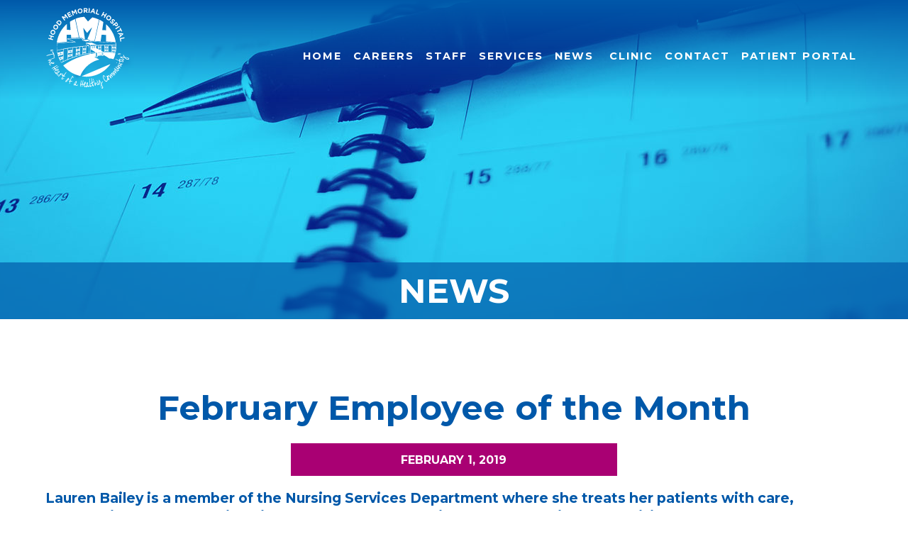

--- FILE ---
content_type: text/html; charset=utf-8
request_url: https://www.hoodmemorial.com/event/february-employee-of-the-month
body_size: 4276
content:
<!DOCTYPE html><!-- Last Published: Thu Dec 11 2025 19:37:45 GMT+0000 (Coordinated Universal Time) --><html data-wf-domain="www.hoodmemorial.com" data-wf-page="58ab723448621b21688d72aa" data-wf-site="580e3854d2d6f3fd576abff7" data-wf-collection="58ab723448621b21688d72a9" data-wf-item-slug="february-employee-of-the-month"><head><meta charset="utf-8"/><title>February Employee of the Month</title><meta content="Join us for Hood Memorial&#x27;s February Employee of the Month . Learn more information here." name="description"/><meta content="February Employee of the Month" property="og:title"/><meta content="Join us for Hood Memorial&#x27;s February Employee of the Month . Learn more information here." property="og:description"/><meta content="https://cdn.prod.website-files.com/58ab696e44090871159a0e6c/5c9e82a01699a4b4ad815964_February%20Employee%20of%20the%20month.jpg" property="og:image"/><meta content="February Employee of the Month" property="twitter:title"/><meta content="Join us for Hood Memorial&#x27;s February Employee of the Month . Learn more information here." property="twitter:description"/><meta content="https://cdn.prod.website-files.com/58ab696e44090871159a0e6c/5c9e82a01699a4b4ad815964_February%20Employee%20of%20the%20month.jpg" property="twitter:image"/><meta property="og:type" content="website"/><meta content="summary_large_image" name="twitter:card"/><meta content="width=device-width, initial-scale=1" name="viewport"/><link href="https://cdn.prod.website-files.com/580e3854d2d6f3fd576abff7/css/hoodmemorial.shared.f24393c93.min.css" rel="stylesheet" type="text/css"/><link href="https://fonts.googleapis.com" rel="preconnect"/><link href="https://fonts.gstatic.com" rel="preconnect" crossorigin="anonymous"/><script src="https://ajax.googleapis.com/ajax/libs/webfont/1.6.26/webfont.js" type="text/javascript"></script><script type="text/javascript">WebFont.load({  google: {    families: ["Open Sans:300,300italic,400,400italic,600,600italic,700,700italic,800,800italic","Montserrat:100,100italic,200,200italic,300,300italic,400,400italic,500,500italic,600,600italic,700,700italic,800,800italic,900,900italic"]  }});</script><script type="text/javascript">!function(o,c){var n=c.documentElement,t=" w-mod-";n.className+=t+"js",("ontouchstart"in o||o.DocumentTouch&&c instanceof DocumentTouch)&&(n.className+=t+"touch")}(window,document);</script><link href="https://cdn.prod.website-files.com/580e3854d2d6f3fd576abff7/58b0b8af71512cf1093b76bf_favicon.png" rel="shortcut icon" type="image/x-icon"/><link href="https://cdn.prod.website-files.com/580e3854d2d6f3fd576abff7/58b0b7fcb573da147d317733_favicon-webclip.png" rel="apple-touch-icon"/><link href="https://www.hoodmemorial.com//event/february-employee-of-the-month" rel="canonical"/><script type="text/javascript">(function(i,s,o,g,r,a,m){i['GoogleAnalyticsObject']=r;i[r]=i[r]||function(){(i[r].q=i[r].q||[]).push(arguments)},i[r].l=1*new Date();a=s.createElement(o),m=s.getElementsByTagName(o)[0];a.async=1;a.src=g;m.parentNode.insertBefore(a,m)})(window,document,'script','https://www.google-analytics.com/analytics.js','ga');ga('create', 'UA-80265294-24', 'auto');ga('send', 'pageview');</script><script src="https://www.google.com/recaptcha/api.js" type="text/javascript"></script><!--- Google Analytics  --->
<script>
  (function(i,s,o,g,r,a,m){i['GoogleAnalyticsObject']=r;i[r]=i[r]||function(){
  (i[r].q=i[r].q||[]).push(arguments)},i[r].l=1*new Date();a=s.createElement(o),
  m=s.getElementsByTagName(o)[0];a.async=1;a.src=g;m.parentNode.insertBefore(a,m)
  })(window,document,'script','https://www.google-analytics.com/analytics.js','ga');

  ga('create', 'UA-80265294-24', 'auto');
  ga('send', 'pageview');

</script>
<!--- /Google Analytics  --->

<!-- nanogallery2 -->
<link href="https://cdnjs.cloudflare.com/ajax/libs/nanogallery/5.10.3/css/nanogallery.min.css" rel="stylesheet" type="text/css">
<!-- /nanogallery2 --><style>
.nanogallery_theme_default .nanoGalleryContainer .nanoGalleryThumbnailContainer {
    border: none;
    background-color: transparent;
}
.nanogallery_theme_default .nanoGalleryContainer .nanoGalleryThumbnailContainer .labelImageTitle {
		Text-Shadow: none;
}
.nanogallery_theme_default .nanoGalleryContainer .nanoGalleryThumbnailContainer .labelDescription {
		Text-Shadow: none;
}
</style></head><body><div data-collapse="medium" data-animation="default" data-duration="400" data-easing="ease" data-easing2="ease" role="banner" class="hero-navbar absolute w-nav"><div class="nav-bg-tablet w-hidden-main"></div><div data-ix="nav-init" class="nav-bg"></div><nav class="container"><div class="nav-wrapper _2 w-clearfix"><a href="/" class="nav-logo w-nav-brand"><img src="https://cdn.prod.website-files.com/580e3854d2d6f3fd576abff7/58179d3ced4bb9285d335b0c_Untitled-15.svg" width="150" alt="Hood Memorial Hospital" class="hero-logo-tablet w-hidden-small w-hidden-tiny"/><img src="https://cdn.prod.website-files.com/580e3854d2d6f3fd576abff7/586d1f6c85476ede4df2c590_hood-logo-white.svg" alt="" class="hero-logo-tablet w-hidden-main w-hidden-medium"/></a><nav role="navigation" class="nav-menu nav-menu-tablet w-nav-menu"><a href="/" class="nav-link white nav-tablet w-nav-link">Home</a><a href="https://prd01-hcm01.prd.mykronos.com/ta/6042637.careers?CareersSearch=&amp;ein_id=74488044&amp;career_portal_id=425988&amp;lang=en-US" target="_blank" class="nav-link white nav-tablet w-nav-link">careers</a><a href="/staff" class="nav-link white nav-tablet w-nav-link">Staff</a><a href="/services" class="nav-link white nav-tablet w-nav-link">services</a><a href="/events" class="nav-link white nav-tablet w-nav-link">NEWS</a><a href="/rural-health-clinic" class="nav-link white nav-tablet w-nav-link"> clinic</a><a href="/contact" class="nav-link white nav-tablet w-nav-link">contact</a><a href="https://mycarecorner.net/" target="_blank" class="nav-link white nav-tablet w-nav-link">patient portal</a></nav><div class="menu-button w-nav-button"><div class="hamburger w-icon-nav-menu"></div></div></div></nav><div class="hidden w-embed"><style>
.object-fit-cover {
  	object-fit: cover;
  	font-family: 'object-fit: cover;';
}  
.object-fit-contain {
  	object-fit: contain;
  	font-family: 'object-fit: contain;';
}
</style></div></div><header data-ix="nav-bg-appear-inner" class="header"><div data-ix="new-interaction-2" class="hero-wrapper interior-page-image events-interior-image"><div class="container center-text interior-hero"><div class="hero-content-wrapper interior-content-wrapper event-wrapper-hero"><div class="hero-text-wrapper"><h1 class="interior-headline event-header-hero">News</h1></div></div></div></div></header><main class="main"><section class="section"><div class="container"><h1 class="event-header-name">February Employee of the Month </h1><div class="event-date-container one-event-date"><h3 class="event-heading-date">February 1, 2019</h3><div class="event-heading-date w-condition-invisible">–</div><h3 class="event-heading-date w-condition-invisible">February 28, 2019</h3></div><p class="event-time w-dyn-bind-empty"></p><p class="event-time w-dyn-bind-empty"></p><div class="para w-richtext"><p><strong>Lauren Bailey is a member of the Nursing Services Department where she treats her patients with care, compassion, and professionalism. &nbsp; She never leaves a job undone, and is always willing to make the extra effort when it comes to patient care. &nbsp;Thank you Lauren for your service to Hood Memorial Hospital. &nbsp;</strong></p><p>‍</p></div></div></section><section class="section royal-blue-section w-condition-invisible"><div class="container"><h2 class="heading-2 white-text">Gallery</h2><div id="nanoGallery"></div></div></section></main><footer class="footer"><div class="footer-content"><div class="container"><div class="column-container column-tablet w-row"><div class="column w-col w-col-2 w-col-stack"><img src="https://cdn.prod.website-files.com/580e3854d2d6f3fd576abff7/586d1f6c85476ede4df2c590_hood-logo-white.svg" alt="Hood Memorial Hospital" class="image-logo"/></div><div class="column w-col w-col-2 w-col-stack"><h3 class="footer-heading">Hood</h3><ul role="list" class="w-list-unstyled"><li><a href="/rural-health-clinic" class="footer-link">Rural Health Clinic</a></li><li><a href="/our-secret" class="footer-link">The Secret</a></li><li class="list-item"><a href="/hospital-price-transparency" class="footer-link">District Millage</a></li><li><a href="/events" class="footer-link">News</a></li><li><a href="https://app01.3rmanagement.cpsi.com/interface/html5/portal/recruitment/#!m=PortalJobVacancy&amp;company_id=HOOD" target="_blank" class="footer-link">Careers</a></li></ul></div><div class="column w-col w-col-3 w-col-stack"><h3 class="footer-heading">About Us</h3><ul role="list" class="w-list-unstyled"><li><a href="/staff" class="footer-link">Our Team</a></li><li><a href="/about" class="footer-link">About</a></li><li><a href="/services" class="footer-link">Services</a></li><li><a href="/legal" class="footer-link">Privacy Policy</a></li><li><a href="/insurance" class="footer-link">Insurance</a></li><li><a href="https://www.thrivepatientportal.com" target="_blank" class="footer-link">Patient Portal</a></li><li><a href="/hospital-price-transparency" target="_blank" class="footer-link">Price Transparency</a></li></ul></div><div class="column w-col w-col-2 w-col-stack"><h3 class="footer-heading">Contact Us</h3><ul role="list" class="w-list-unstyled"><li><div class="footer-para">301 Walnut Street,<br/>Amite City, Louisiana 70422</div></li><li><div class="footer-para">P: 985.748.9485</div></li><li><div class="footer-para">F: 985.748.8144</div></li></ul></div><div class="column w-col w-col-3 w-col-stack"><h3 class="footer-heading right">Follow Us</h3><div class="footer-heading footer-social w-clearfix"><a href="https://www.facebook.com/Hood-Memorial-Hospital-760503197366816/" target="_blank" class="social-footer-link w-inline-block"><p class="fontawesome footer"></p></a><a href="https://twitter.com/Hood_Memorial" target="_blank" class="social-footer-link w-inline-block"><p class="fontawesome footer"></p></a><a href="https://www.instagram.com/hood_memorial_hospital/" target="_blank" class="social-footer-link w-inline-block"><p class="fontawesome footer"></p></a></div></div></div></div></div><div class="copyright-wrapper"><div class="container"><div class="copyright">© Hood Memorial Hospital <span class="copyright-year">2017</span>  |  Website Design by <a href="http://anntoine.com/" target="_blank" class="copyright-link">Anntoine Marketing + Design</a></div></div></div></footer><script src="https://d3e54v103j8qbb.cloudfront.net/js/jquery-3.5.1.min.dc5e7f18c8.js?site=580e3854d2d6f3fd576abff7" type="text/javascript" integrity="sha256-9/aliU8dGd2tb6OSsuzixeV4y/faTqgFtohetphbbj0=" crossorigin="anonymous"></script><script src="https://cdn.prod.website-files.com/580e3854d2d6f3fd576abff7/js/hoodmemorial.schunk.21994f37ff965c6d.js" type="text/javascript"></script><script src="https://cdn.prod.website-files.com/580e3854d2d6f3fd576abff7/js/hoodmemorial.30844d44.d3ab450048b472bc.js" type="text/javascript"></script><!--- Linking to tab on another page  --->
<script>
var Webflow = Webflow || [];
Webflow.push(function () {
  var tabName = getParam('tab');
  if (!tabName) return;

  $('.' + tabName).triggerHandler('click');

  function getParam(name) {
    name = name.replace(/[\[]/, "\\[").replace(/[\]]/, "\\]");
    var regex = new RegExp("[\\?&]" + name + "=([^&#]*)"),
      results = regex.exec(location.search);
    return results == null ? "" : decodeURIComponent(results[1].replace(/\+/g, " "));
  }
});
</script>
<!--- /Linking to tab on another page  --->

<!-- Object-Fit All Broswers -->
<script src="https://cdnjs.cloudflare.com/ajax/libs/object-fit-images/3.2.4/ofi.min.js"></script>
<script>
$(function () { objectFitImages() });
</script>

<!--- Copyright Year  --->
<script>
var Webflow = Webflow || [];
Webflow.push(function() {
  $('.copyright-year').text(new Date().getFullYear());
});
</script>
<!--- /Copyright Year  --->

<!-- nanogallery2 -->
<script type="text/javascript" src="https://cdnjs.cloudflare.com/ajax/libs/nanogallery/5.10.3/jquery.nanogallery.min.js"></script>
<!-- /nanogallery2 -->
<script>
$(document).ready(function () {
    jQuery("#nanoGallery").nanoGallery({
      kind: 'flickr',
      userID: '148588458@N03',
      photoset:'',
      thumbnailWidth: 'auto',
      thumbnailHeight: 250,
      colorScheme: 'none',
      thumbnailHoverEffect: [{ name: 'labelAppear75', duration: 300 }],
      thumbnailGutterWidth : 0,
      thumbnailGutterHeight : 0,
      i18n: { thumbnailImageDescription: 'View Photo', thumbnailAlbumDescription: 'Open Album' },
      thumbnailLabel: { display: true, position: 'overImageOnMiddle', align: 'center' }
    });
});
</script></body></html>

--- FILE ---
content_type: text/css
request_url: https://cdn.prod.website-files.com/580e3854d2d6f3fd576abff7/css/hoodmemorial.shared.f24393c93.min.css
body_size: 18972
content:
html{-webkit-text-size-adjust:100%;-ms-text-size-adjust:100%;font-family:sans-serif}body{margin:0}article,aside,details,figcaption,figure,footer,header,hgroup,main,menu,nav,section,summary{display:block}audio,canvas,progress,video{vertical-align:baseline;display:inline-block}audio:not([controls]){height:0;display:none}[hidden],template{display:none}a{background-color:#0000}a:active,a:hover{outline:0}abbr[title]{border-bottom:1px dotted}b,strong{font-weight:700}dfn{font-style:italic}h1{margin:.67em 0;font-size:2em}mark{color:#000;background:#ff0}small{font-size:80%}sub,sup{vertical-align:baseline;font-size:75%;line-height:0;position:relative}sup{top:-.5em}sub{bottom:-.25em}img{border:0}svg:not(:root){overflow:hidden}hr{box-sizing:content-box;height:0}pre{overflow:auto}code,kbd,pre,samp{font-family:monospace;font-size:1em}button,input,optgroup,select,textarea{color:inherit;font:inherit;margin:0}button{overflow:visible}button,select{text-transform:none}button,html input[type=button],input[type=reset]{-webkit-appearance:button;cursor:pointer}button[disabled],html input[disabled]{cursor:default}button::-moz-focus-inner,input::-moz-focus-inner{border:0;padding:0}input{line-height:normal}input[type=checkbox],input[type=radio]{box-sizing:border-box;padding:0}input[type=number]::-webkit-inner-spin-button,input[type=number]::-webkit-outer-spin-button{height:auto}input[type=search]{-webkit-appearance:none}input[type=search]::-webkit-search-cancel-button,input[type=search]::-webkit-search-decoration{-webkit-appearance:none}legend{border:0;padding:0}textarea{overflow:auto}optgroup{font-weight:700}table{border-collapse:collapse;border-spacing:0}td,th{padding:0}@font-face{font-family:webflow-icons;src:url([data-uri])format("truetype");font-weight:400;font-style:normal}[class^=w-icon-],[class*=\ w-icon-]{speak:none;font-variant:normal;text-transform:none;-webkit-font-smoothing:antialiased;-moz-osx-font-smoothing:grayscale;font-style:normal;font-weight:400;line-height:1;font-family:webflow-icons!important}.w-icon-slider-right:before{content:""}.w-icon-slider-left:before{content:""}.w-icon-nav-menu:before{content:""}.w-icon-arrow-down:before,.w-icon-dropdown-toggle:before{content:""}.w-icon-file-upload-remove:before{content:""}.w-icon-file-upload-icon:before{content:""}*{box-sizing:border-box}html{height:100%}body{color:#333;background-color:#fff;min-height:100%;margin:0;font-family:Arial,sans-serif;font-size:14px;line-height:20px}img{vertical-align:middle;max-width:100%;display:inline-block}html.w-mod-touch *{background-attachment:scroll!important}.w-block{display:block}.w-inline-block{max-width:100%;display:inline-block}.w-clearfix:before,.w-clearfix:after{content:" ";grid-area:1/1/2/2;display:table}.w-clearfix:after{clear:both}.w-hidden{display:none}.w-button{color:#fff;line-height:inherit;cursor:pointer;background-color:#3898ec;border:0;border-radius:0;padding:9px 15px;text-decoration:none;display:inline-block}input.w-button{-webkit-appearance:button}html[data-w-dynpage] [data-w-cloak]{color:#0000!important}.w-code-block{margin:unset}pre.w-code-block code{all:inherit}.w-optimization{display:contents}.w-webflow-badge,.w-webflow-badge>img{box-sizing:unset;width:unset;height:unset;max-height:unset;max-width:unset;min-height:unset;min-width:unset;margin:unset;padding:unset;float:unset;clear:unset;border:unset;border-radius:unset;background:unset;background-image:unset;background-position:unset;background-size:unset;background-repeat:unset;background-origin:unset;background-clip:unset;background-attachment:unset;background-color:unset;box-shadow:unset;transform:unset;direction:unset;font-family:unset;font-weight:unset;color:unset;font-size:unset;line-height:unset;font-style:unset;font-variant:unset;text-align:unset;letter-spacing:unset;-webkit-text-decoration:unset;text-decoration:unset;text-indent:unset;text-transform:unset;list-style-type:unset;text-shadow:unset;vertical-align:unset;cursor:unset;white-space:unset;word-break:unset;word-spacing:unset;word-wrap:unset;transition:unset}.w-webflow-badge{white-space:nowrap;cursor:pointer;box-shadow:0 0 0 1px #0000001a,0 1px 3px #0000001a;visibility:visible!important;opacity:1!important;z-index:2147483647!important;color:#aaadb0!important;overflow:unset!important;background-color:#fff!important;border-radius:3px!important;width:auto!important;height:auto!important;margin:0!important;padding:6px!important;font-size:12px!important;line-height:14px!important;text-decoration:none!important;display:inline-block!important;position:fixed!important;inset:auto 12px 12px auto!important;transform:none!important}.w-webflow-badge>img{position:unset;visibility:unset!important;opacity:1!important;vertical-align:middle!important;display:inline-block!important}h1,h2,h3,h4,h5,h6{margin-bottom:10px;font-weight:700}h1{margin-top:20px;font-size:38px;line-height:44px}h2{margin-top:20px;font-size:32px;line-height:36px}h3{margin-top:20px;font-size:24px;line-height:30px}h4{margin-top:10px;font-size:18px;line-height:24px}h5{margin-top:10px;font-size:14px;line-height:20px}h6{margin-top:10px;font-size:12px;line-height:18px}p{margin-top:0;margin-bottom:10px}blockquote{border-left:5px solid #e2e2e2;margin:0 0 10px;padding:10px 20px;font-size:18px;line-height:22px}figure{margin:0 0 10px}figcaption{text-align:center;margin-top:5px}ul,ol{margin-top:0;margin-bottom:10px;padding-left:40px}.w-list-unstyled{padding-left:0;list-style:none}.w-embed:before,.w-embed:after{content:" ";grid-area:1/1/2/2;display:table}.w-embed:after{clear:both}.w-video{width:100%;padding:0;position:relative}.w-video iframe,.w-video object,.w-video embed{border:none;width:100%;height:100%;position:absolute;top:0;left:0}fieldset{border:0;margin:0;padding:0}button,[type=button],[type=reset]{cursor:pointer;-webkit-appearance:button;border:0}.w-form{margin:0 0 15px}.w-form-done{text-align:center;background-color:#ddd;padding:20px;display:none}.w-form-fail{background-color:#ffdede;margin-top:10px;padding:10px;display:none}label{margin-bottom:5px;font-weight:700;display:block}.w-input,.w-select{color:#333;vertical-align:middle;background-color:#fff;border:1px solid #ccc;width:100%;height:38px;margin-bottom:10px;padding:8px 12px;font-size:14px;line-height:1.42857;display:block}.w-input::placeholder,.w-select::placeholder{color:#999}.w-input:focus,.w-select:focus{border-color:#3898ec;outline:0}.w-input[disabled],.w-select[disabled],.w-input[readonly],.w-select[readonly],fieldset[disabled] .w-input,fieldset[disabled] .w-select{cursor:not-allowed}.w-input[disabled]:not(.w-input-disabled),.w-select[disabled]:not(.w-input-disabled),.w-input[readonly],.w-select[readonly],fieldset[disabled]:not(.w-input-disabled) .w-input,fieldset[disabled]:not(.w-input-disabled) .w-select{background-color:#eee}textarea.w-input,textarea.w-select{height:auto}.w-select{background-color:#f3f3f3}.w-select[multiple]{height:auto}.w-form-label{cursor:pointer;margin-bottom:0;font-weight:400;display:inline-block}.w-radio{margin-bottom:5px;padding-left:20px;display:block}.w-radio:before,.w-radio:after{content:" ";grid-area:1/1/2/2;display:table}.w-radio:after{clear:both}.w-radio-input{float:left;margin:3px 0 0 -20px;line-height:normal}.w-file-upload{margin-bottom:10px;display:block}.w-file-upload-input{opacity:0;z-index:-100;width:.1px;height:.1px;position:absolute;overflow:hidden}.w-file-upload-default,.w-file-upload-uploading,.w-file-upload-success{color:#333;display:inline-block}.w-file-upload-error{margin-top:10px;display:block}.w-file-upload-default.w-hidden,.w-file-upload-uploading.w-hidden,.w-file-upload-error.w-hidden,.w-file-upload-success.w-hidden{display:none}.w-file-upload-uploading-btn{cursor:pointer;background-color:#fafafa;border:1px solid #ccc;margin:0;padding:8px 12px;font-size:14px;font-weight:400;display:flex}.w-file-upload-file{background-color:#fafafa;border:1px solid #ccc;flex-grow:1;justify-content:space-between;margin:0;padding:8px 9px 8px 11px;display:flex}.w-file-upload-file-name{font-size:14px;font-weight:400;display:block}.w-file-remove-link{cursor:pointer;width:auto;height:auto;margin-top:3px;margin-left:10px;padding:3px;display:block}.w-icon-file-upload-remove{margin:auto;font-size:10px}.w-file-upload-error-msg{color:#ea384c;padding:2px 0;display:inline-block}.w-file-upload-info{padding:0 12px;line-height:38px;display:inline-block}.w-file-upload-label{cursor:pointer;background-color:#fafafa;border:1px solid #ccc;margin:0;padding:8px 12px;font-size:14px;font-weight:400;display:inline-block}.w-icon-file-upload-icon,.w-icon-file-upload-uploading{width:20px;margin-right:8px;display:inline-block}.w-icon-file-upload-uploading{height:20px}.w-container{max-width:940px;margin-left:auto;margin-right:auto}.w-container:before,.w-container:after{content:" ";grid-area:1/1/2/2;display:table}.w-container:after{clear:both}.w-container .w-row{margin-left:-10px;margin-right:-10px}.w-row:before,.w-row:after{content:" ";grid-area:1/1/2/2;display:table}.w-row:after{clear:both}.w-row .w-row{margin-left:0;margin-right:0}.w-col{float:left;width:100%;min-height:1px;padding-left:10px;padding-right:10px;position:relative}.w-col .w-col{padding-left:0;padding-right:0}.w-col-1{width:8.33333%}.w-col-2{width:16.6667%}.w-col-3{width:25%}.w-col-4{width:33.3333%}.w-col-5{width:41.6667%}.w-col-6{width:50%}.w-col-7{width:58.3333%}.w-col-8{width:66.6667%}.w-col-9{width:75%}.w-col-10{width:83.3333%}.w-col-11{width:91.6667%}.w-col-12{width:100%}.w-hidden-main{display:none!important}@media screen and (max-width:991px){.w-container{max-width:728px}.w-hidden-main{display:inherit!important}.w-hidden-medium{display:none!important}.w-col-medium-1{width:8.33333%}.w-col-medium-2{width:16.6667%}.w-col-medium-3{width:25%}.w-col-medium-4{width:33.3333%}.w-col-medium-5{width:41.6667%}.w-col-medium-6{width:50%}.w-col-medium-7{width:58.3333%}.w-col-medium-8{width:66.6667%}.w-col-medium-9{width:75%}.w-col-medium-10{width:83.3333%}.w-col-medium-11{width:91.6667%}.w-col-medium-12{width:100%}.w-col-stack{width:100%;left:auto;right:auto}}@media screen and (max-width:767px){.w-hidden-main,.w-hidden-medium{display:inherit!important}.w-hidden-small{display:none!important}.w-row,.w-container .w-row{margin-left:0;margin-right:0}.w-col{width:100%;left:auto;right:auto}.w-col-small-1{width:8.33333%}.w-col-small-2{width:16.6667%}.w-col-small-3{width:25%}.w-col-small-4{width:33.3333%}.w-col-small-5{width:41.6667%}.w-col-small-6{width:50%}.w-col-small-7{width:58.3333%}.w-col-small-8{width:66.6667%}.w-col-small-9{width:75%}.w-col-small-10{width:83.3333%}.w-col-small-11{width:91.6667%}.w-col-small-12{width:100%}}@media screen and (max-width:479px){.w-container{max-width:none}.w-hidden-main,.w-hidden-medium,.w-hidden-small{display:inherit!important}.w-hidden-tiny{display:none!important}.w-col{width:100%}.w-col-tiny-1{width:8.33333%}.w-col-tiny-2{width:16.6667%}.w-col-tiny-3{width:25%}.w-col-tiny-4{width:33.3333%}.w-col-tiny-5{width:41.6667%}.w-col-tiny-6{width:50%}.w-col-tiny-7{width:58.3333%}.w-col-tiny-8{width:66.6667%}.w-col-tiny-9{width:75%}.w-col-tiny-10{width:83.3333%}.w-col-tiny-11{width:91.6667%}.w-col-tiny-12{width:100%}}.w-widget{position:relative}.w-widget-map{width:100%;height:400px}.w-widget-map label{width:auto;display:inline}.w-widget-map img{max-width:inherit}.w-widget-map .gm-style-iw{text-align:center}.w-widget-map .gm-style-iw>button{display:none!important}.w-widget-twitter{overflow:hidden}.w-widget-twitter-count-shim{vertical-align:top;text-align:center;background:#fff;border:1px solid #758696;border-radius:3px;width:28px;height:20px;display:inline-block;position:relative}.w-widget-twitter-count-shim *{pointer-events:none;-webkit-user-select:none;user-select:none}.w-widget-twitter-count-shim .w-widget-twitter-count-inner{text-align:center;color:#999;font-family:serif;font-size:15px;line-height:12px;position:relative}.w-widget-twitter-count-shim .w-widget-twitter-count-clear{display:block;position:relative}.w-widget-twitter-count-shim.w--large{width:36px;height:28px}.w-widget-twitter-count-shim.w--large .w-widget-twitter-count-inner{font-size:18px;line-height:18px}.w-widget-twitter-count-shim:not(.w--vertical){margin-left:5px;margin-right:8px}.w-widget-twitter-count-shim:not(.w--vertical).w--large{margin-left:6px}.w-widget-twitter-count-shim:not(.w--vertical):before,.w-widget-twitter-count-shim:not(.w--vertical):after{content:" ";pointer-events:none;border:solid #0000;width:0;height:0;position:absolute;top:50%;left:0}.w-widget-twitter-count-shim:not(.w--vertical):before{border-width:4px;border-color:#75869600 #5d6c7b #75869600 #75869600;margin-top:-4px;margin-left:-9px}.w-widget-twitter-count-shim:not(.w--vertical).w--large:before{border-width:5px;margin-top:-5px;margin-left:-10px}.w-widget-twitter-count-shim:not(.w--vertical):after{border-width:4px;border-color:#fff0 #fff #fff0 #fff0;margin-top:-4px;margin-left:-8px}.w-widget-twitter-count-shim:not(.w--vertical).w--large:after{border-width:5px;margin-top:-5px;margin-left:-9px}.w-widget-twitter-count-shim.w--vertical{width:61px;height:33px;margin-bottom:8px}.w-widget-twitter-count-shim.w--vertical:before,.w-widget-twitter-count-shim.w--vertical:after{content:" ";pointer-events:none;border:solid #0000;width:0;height:0;position:absolute;top:100%;left:50%}.w-widget-twitter-count-shim.w--vertical:before{border-width:5px;border-color:#5d6c7b #75869600 #75869600;margin-left:-5px}.w-widget-twitter-count-shim.w--vertical:after{border-width:4px;border-color:#fff #fff0 #fff0;margin-left:-4px}.w-widget-twitter-count-shim.w--vertical .w-widget-twitter-count-inner{font-size:18px;line-height:22px}.w-widget-twitter-count-shim.w--vertical.w--large{width:76px}.w-background-video{color:#fff;height:500px;position:relative;overflow:hidden}.w-background-video>video{object-fit:cover;z-index:-100;background-position:50%;background-size:cover;width:100%;height:100%;margin:auto;position:absolute;inset:-100%}.w-background-video>video::-webkit-media-controls-start-playback-button{-webkit-appearance:none;display:none!important}.w-background-video--control{background-color:#0000;padding:0;position:absolute;bottom:1em;right:1em}.w-background-video--control>[hidden]{display:none!important}.w-slider{text-align:center;clear:both;-webkit-tap-highlight-color:#0000;tap-highlight-color:#0000;background:#ddd;height:300px;position:relative}.w-slider-mask{z-index:1;white-space:nowrap;height:100%;display:block;position:relative;left:0;right:0;overflow:hidden}.w-slide{vertical-align:top;white-space:normal;text-align:left;width:100%;height:100%;display:inline-block;position:relative}.w-slider-nav{z-index:2;text-align:center;-webkit-tap-highlight-color:#0000;tap-highlight-color:#0000;height:40px;margin:auto;padding-top:10px;position:absolute;inset:auto 0 0}.w-slider-nav.w-round>div{border-radius:100%}.w-slider-nav.w-num>div{font-size:inherit;line-height:inherit;width:auto;height:auto;padding:.2em .5em}.w-slider-nav.w-shadow>div{box-shadow:0 0 3px #3336}.w-slider-nav-invert{color:#fff}.w-slider-nav-invert>div{background-color:#2226}.w-slider-nav-invert>div.w-active{background-color:#222}.w-slider-dot{cursor:pointer;background-color:#fff6;width:1em;height:1em;margin:0 3px .5em;transition:background-color .1s,color .1s;display:inline-block;position:relative}.w-slider-dot.w-active{background-color:#fff}.w-slider-dot:focus{outline:none;box-shadow:0 0 0 2px #fff}.w-slider-dot:focus.w-active{box-shadow:none}.w-slider-arrow-left,.w-slider-arrow-right{cursor:pointer;color:#fff;-webkit-tap-highlight-color:#0000;tap-highlight-color:#0000;-webkit-user-select:none;user-select:none;width:80px;margin:auto;font-size:40px;position:absolute;inset:0;overflow:hidden}.w-slider-arrow-left [class^=w-icon-],.w-slider-arrow-right [class^=w-icon-],.w-slider-arrow-left [class*=\ w-icon-],.w-slider-arrow-right [class*=\ w-icon-]{position:absolute}.w-slider-arrow-left:focus,.w-slider-arrow-right:focus{outline:0}.w-slider-arrow-left{z-index:3;right:auto}.w-slider-arrow-right{z-index:4;left:auto}.w-icon-slider-left,.w-icon-slider-right{width:1em;height:1em;margin:auto;inset:0}.w-slider-aria-label{clip:rect(0 0 0 0);border:0;width:1px;height:1px;margin:-1px;padding:0;position:absolute;overflow:hidden}.w-slider-force-show{display:block!important}.w-dropdown{text-align:left;z-index:900;margin-left:auto;margin-right:auto;display:inline-block;position:relative}.w-dropdown-btn,.w-dropdown-toggle,.w-dropdown-link{vertical-align:top;color:#222;text-align:left;white-space:nowrap;margin-left:auto;margin-right:auto;padding:20px;text-decoration:none;position:relative}.w-dropdown-toggle{-webkit-user-select:none;user-select:none;cursor:pointer;padding-right:40px;display:inline-block}.w-dropdown-toggle:focus{outline:0}.w-icon-dropdown-toggle{width:1em;height:1em;margin:auto 20px auto auto;position:absolute;top:0;bottom:0;right:0}.w-dropdown-list{background:#ddd;min-width:100%;display:none;position:absolute}.w-dropdown-list.w--open{display:block}.w-dropdown-link{color:#222;padding:10px 20px;display:block}.w-dropdown-link.w--current{color:#0082f3}.w-dropdown-link:focus{outline:0}@media screen and (max-width:767px){.w-nav-brand{padding-left:10px}}.w-lightbox-backdrop{cursor:auto;letter-spacing:normal;text-indent:0;text-shadow:none;text-transform:none;visibility:visible;white-space:normal;word-break:normal;word-spacing:normal;word-wrap:normal;color:#fff;text-align:center;z-index:2000;opacity:0;-webkit-user-select:none;-moz-user-select:none;-webkit-tap-highlight-color:transparent;background:#000000e6;outline:0;font-family:Helvetica Neue,Helvetica,Ubuntu,Segoe UI,Verdana,sans-serif;font-size:17px;font-style:normal;font-weight:300;line-height:1.2;list-style:disc;position:fixed;inset:0;-webkit-transform:translate(0)}.w-lightbox-backdrop,.w-lightbox-container{-webkit-overflow-scrolling:touch;height:100%;overflow:auto}.w-lightbox-content{height:100vh;position:relative;overflow:hidden}.w-lightbox-view{opacity:0;width:100vw;height:100vh;position:absolute}.w-lightbox-view:before{content:"";height:100vh}.w-lightbox-group,.w-lightbox-group .w-lightbox-view,.w-lightbox-group .w-lightbox-view:before{height:86vh}.w-lightbox-frame,.w-lightbox-view:before{vertical-align:middle;display:inline-block}.w-lightbox-figure{margin:0;position:relative}.w-lightbox-group .w-lightbox-figure{cursor:pointer}.w-lightbox-img{width:auto;max-width:none;height:auto}.w-lightbox-image{float:none;max-width:100vw;max-height:100vh;display:block}.w-lightbox-group .w-lightbox-image{max-height:86vh}.w-lightbox-caption{text-align:left;text-overflow:ellipsis;white-space:nowrap;background:#0006;padding:.5em 1em;position:absolute;bottom:0;left:0;right:0;overflow:hidden}.w-lightbox-embed{width:100%;height:100%;position:absolute;inset:0}.w-lightbox-control{cursor:pointer;background-position:50%;background-repeat:no-repeat;background-size:24px;width:4em;transition:all .3s;position:absolute;top:0}.w-lightbox-left{background-image:url([data-uri]);display:none;bottom:0;left:0}.w-lightbox-right{background-image:url([data-uri]);display:none;bottom:0;right:0}.w-lightbox-close{background-image:url([data-uri]);background-size:18px;height:2.6em;right:0}.w-lightbox-strip{white-space:nowrap;padding:0 1vh;line-height:0;position:absolute;bottom:0;left:0;right:0;overflow:auto hidden}.w-lightbox-item{box-sizing:content-box;cursor:pointer;width:10vh;padding:2vh 1vh;display:inline-block;-webkit-transform:translate(0,0)}.w-lightbox-active{opacity:.3}.w-lightbox-thumbnail{background:#222;height:10vh;position:relative;overflow:hidden}.w-lightbox-thumbnail-image{position:absolute;top:0;left:0}.w-lightbox-thumbnail .w-lightbox-tall{width:100%;top:50%;transform:translateY(-50%)}.w-lightbox-thumbnail .w-lightbox-wide{height:100%;left:50%;transform:translate(-50%)}.w-lightbox-spinner{box-sizing:border-box;border:5px solid #0006;border-radius:50%;width:40px;height:40px;margin-top:-20px;margin-left:-20px;animation:.8s linear infinite spin;position:absolute;top:50%;left:50%}.w-lightbox-spinner:after{content:"";border:3px solid #0000;border-bottom-color:#fff;border-radius:50%;position:absolute;inset:-4px}.w-lightbox-hide{display:none}.w-lightbox-noscroll{overflow:hidden}@media (min-width:768px){.w-lightbox-content{height:96vh;margin-top:2vh}.w-lightbox-view,.w-lightbox-view:before{height:96vh}.w-lightbox-group,.w-lightbox-group .w-lightbox-view,.w-lightbox-group .w-lightbox-view:before{height:84vh}.w-lightbox-image{max-width:96vw;max-height:96vh}.w-lightbox-group .w-lightbox-image{max-width:82.3vw;max-height:84vh}.w-lightbox-left,.w-lightbox-right{opacity:.5;display:block}.w-lightbox-close{opacity:.8}.w-lightbox-control:hover{opacity:1}}.w-lightbox-inactive,.w-lightbox-inactive:hover{opacity:0}.w-richtext:before,.w-richtext:after{content:" ";grid-area:1/1/2/2;display:table}.w-richtext:after{clear:both}.w-richtext[contenteditable=true]:before,.w-richtext[contenteditable=true]:after{white-space:initial}.w-richtext ol,.w-richtext ul{overflow:hidden}.w-richtext .w-richtext-figure-selected.w-richtext-figure-type-video div:after,.w-richtext .w-richtext-figure-selected[data-rt-type=video] div:after,.w-richtext .w-richtext-figure-selected.w-richtext-figure-type-image div,.w-richtext .w-richtext-figure-selected[data-rt-type=image] div{outline:2px solid #2895f7}.w-richtext figure.w-richtext-figure-type-video>div:after,.w-richtext figure[data-rt-type=video]>div:after{content:"";display:none;position:absolute;inset:0}.w-richtext figure{max-width:60%;position:relative}.w-richtext figure>div:before{cursor:default!important}.w-richtext figure img{width:100%}.w-richtext figure figcaption.w-richtext-figcaption-placeholder{opacity:.6}.w-richtext figure div{color:#0000;font-size:0}.w-richtext figure.w-richtext-figure-type-image,.w-richtext figure[data-rt-type=image]{display:table}.w-richtext figure.w-richtext-figure-type-image>div,.w-richtext figure[data-rt-type=image]>div{display:inline-block}.w-richtext figure.w-richtext-figure-type-image>figcaption,.w-richtext figure[data-rt-type=image]>figcaption{caption-side:bottom;display:table-caption}.w-richtext figure.w-richtext-figure-type-video,.w-richtext figure[data-rt-type=video]{width:60%;height:0}.w-richtext figure.w-richtext-figure-type-video iframe,.w-richtext figure[data-rt-type=video] iframe{width:100%;height:100%;position:absolute;top:0;left:0}.w-richtext figure.w-richtext-figure-type-video>div,.w-richtext figure[data-rt-type=video]>div{width:100%}.w-richtext figure.w-richtext-align-center{clear:both;margin-left:auto;margin-right:auto}.w-richtext figure.w-richtext-align-center.w-richtext-figure-type-image>div,.w-richtext figure.w-richtext-align-center[data-rt-type=image]>div{max-width:100%}.w-richtext figure.w-richtext-align-normal{clear:both}.w-richtext figure.w-richtext-align-fullwidth{text-align:center;clear:both;width:100%;max-width:100%;margin-left:auto;margin-right:auto;display:block}.w-richtext figure.w-richtext-align-fullwidth>div{padding-bottom:inherit;display:inline-block}.w-richtext figure.w-richtext-align-fullwidth>figcaption{display:block}.w-richtext figure.w-richtext-align-floatleft{float:left;clear:none;margin-right:15px}.w-richtext figure.w-richtext-align-floatright{float:right;clear:none;margin-left:15px}.w-nav{z-index:1000;background:#ddd;position:relative}.w-nav:before,.w-nav:after{content:" ";grid-area:1/1/2/2;display:table}.w-nav:after{clear:both}.w-nav-brand{float:left;color:#333;text-decoration:none;position:relative}.w-nav-link{vertical-align:top;color:#222;text-align:left;margin-left:auto;margin-right:auto;padding:20px;text-decoration:none;display:inline-block;position:relative}.w-nav-link.w--current{color:#0082f3}.w-nav-menu{float:right;position:relative}[data-nav-menu-open]{text-align:center;background:#c8c8c8;min-width:200px;position:absolute;top:100%;left:0;right:0;overflow:visible;display:block!important}.w--nav-link-open{display:block;position:relative}.w-nav-overlay{width:100%;display:none;position:absolute;top:100%;left:0;right:0;overflow:hidden}.w-nav-overlay [data-nav-menu-open]{top:0}.w-nav[data-animation=over-left] .w-nav-overlay{width:auto}.w-nav[data-animation=over-left] .w-nav-overlay,.w-nav[data-animation=over-left] [data-nav-menu-open]{z-index:1;top:0;right:auto}.w-nav[data-animation=over-right] .w-nav-overlay{width:auto}.w-nav[data-animation=over-right] .w-nav-overlay,.w-nav[data-animation=over-right] [data-nav-menu-open]{z-index:1;top:0;left:auto}.w-nav-button{float:right;cursor:pointer;-webkit-tap-highlight-color:#0000;tap-highlight-color:#0000;-webkit-user-select:none;user-select:none;padding:18px;font-size:24px;display:none;position:relative}.w-nav-button:focus{outline:0}.w-nav-button.w--open{color:#fff;background-color:#c8c8c8}.w-nav[data-collapse=all] .w-nav-menu{display:none}.w-nav[data-collapse=all] .w-nav-button,.w--nav-dropdown-open,.w--nav-dropdown-toggle-open{display:block}.w--nav-dropdown-list-open{position:static}@media screen and (max-width:991px){.w-nav[data-collapse=medium] .w-nav-menu{display:none}.w-nav[data-collapse=medium] .w-nav-button{display:block}}@media screen and (max-width:767px){.w-nav[data-collapse=small] .w-nav-menu{display:none}.w-nav[data-collapse=small] .w-nav-button{display:block}.w-nav-brand{padding-left:10px}}@media screen and (max-width:479px){.w-nav[data-collapse=tiny] .w-nav-menu{display:none}.w-nav[data-collapse=tiny] .w-nav-button{display:block}}.w-tabs{position:relative}.w-tabs:before,.w-tabs:after{content:" ";grid-area:1/1/2/2;display:table}.w-tabs:after{clear:both}.w-tab-menu{position:relative}.w-tab-link{vertical-align:top;text-align:left;cursor:pointer;color:#222;background-color:#ddd;padding:9px 30px;text-decoration:none;display:inline-block;position:relative}.w-tab-link.w--current{background-color:#c8c8c8}.w-tab-link:focus{outline:0}.w-tab-content{display:block;position:relative;overflow:hidden}.w-tab-pane{display:none;position:relative}.w--tab-active{display:block}@media screen and (max-width:479px){.w-tab-link{display:block}}.w-ix-emptyfix:after{content:""}@keyframes spin{0%{transform:rotate(0)}to{transform:rotate(360deg)}}.w-dyn-empty{background-color:#ddd;padding:10px}.w-dyn-hide,.w-dyn-bind-empty,.w-condition-invisible{display:none!important}.wf-layout-layout{display:grid}@font-face{font-family:Fontawesome;src:url(https://cdn.prod.website-files.com/580e3854d2d6f3fd576abff7/586e7cd4ab5c5b9626895bab_fontawesome-webfont.woff2)format("woff2"),url(https://cdn.prod.website-files.com/580e3854d2d6f3fd576abff7/586e7cd490a0f1ef3aa842a1_fontawesome-webfont.eot)format("embedded-opentype"),url(https://cdn.prod.website-files.com/580e3854d2d6f3fd576abff7/586e7cd4cee03275054b47c3_fontawesome-webfont.woff)format("woff"),url(https://cdn.prod.website-files.com/580e3854d2d6f3fd576abff7/586e7cd47ce627c52709b210_fontawesome-webfont.ttf)format("truetype"),url(https://cdn.prod.website-files.com/580e3854d2d6f3fd576abff7/586e7cd4362ff42a0503265d_FontAwesome.otf)format("opentype");font-weight:400;font-style:normal;font-display:auto}:root{--brand-accent:#a90073;--brand-dark-blue:#0c2e4e;--brand-light-blue:#6eb7e2;--brand-blue:#0058a9;--white:white}.w-form-formrecaptcha{margin-bottom:8px}.w-checkbox{margin-bottom:5px;padding-left:20px;display:block}.w-checkbox:before{content:" ";grid-area:1/1/2/2;display:table}.w-checkbox:after{content:" ";clear:both;grid-area:1/1/2/2;display:table}.w-checkbox-input{float:left;margin:4px 0 0 -20px;line-height:normal}.w-checkbox-input--inputType-custom{border:1px solid #ccc;border-radius:2px;width:12px;height:12px}.w-checkbox-input--inputType-custom.w--redirected-checked{background-color:#3898ec;background-image:url(https://d3e54v103j8qbb.cloudfront.net/static/custom-checkbox-checkmark.589d534424.svg);background-position:50%;background-repeat:no-repeat;background-size:cover;border-color:#3898ec}.w-checkbox-input--inputType-custom.w--redirected-focus{box-shadow:0 0 3px 1px #3898ec}.w-pagination-wrapper{flex-wrap:wrap;justify-content:center;display:flex}.w-pagination-previous{color:#333;background-color:#fafafa;border:1px solid #ccc;border-radius:2px;margin-left:10px;margin-right:10px;padding:9px 20px;font-size:14px;display:block}.w-pagination-previous-icon{margin-right:4px}.w-pagination-next{color:#333;background-color:#fafafa;border:1px solid #ccc;border-radius:2px;margin-left:10px;margin-right:10px;padding:9px 20px;font-size:14px;display:block}.w-pagination-next-icon{margin-left:4px}body{color:#333;font-family:Open Sans,sans-serif;font-size:1em;font-weight:400;line-height:1.375em}h1{margin-top:20px;margin-bottom:10px;font-family:Montserrat,sans-serif;font-size:3em;font-weight:700;line-height:1.05em}h2{margin-top:20px;margin-bottom:10px;font-family:Montserrat,sans-serif;font-size:2.25em;font-weight:700;line-height:1.25em}h3{margin-top:20px;margin-bottom:10px;font-family:Montserrat,sans-serif;font-size:1.75em;font-weight:700;line-height:1.25em}h4{margin-top:10px;margin-bottom:10px;font-family:Montserrat,sans-serif;font-size:1.125em;font-weight:700;line-height:1.22222em}p{margin-bottom:10px;font-family:Montserrat,sans-serif}a{text-decoration:none;transition:all .3s ease-out}ol{margin-top:0;margin-bottom:10px;padding-left:40px}.hero-parallax-section{width:100%;height:80vh;min-height:768px;position:relative}.hero-parallax-div{z-index:0;justify-content:center;align-items:center;width:100%;height:80vh;min-height:768px;position:fixed;top:0;left:0}.center-alignment{margin-top:auto;display:inline-block;position:absolute;top:50%;transform:translateY(-50%)}.section{z-index:2;text-align:center;background-color:#fff;width:100%;padding-top:80px;padding-bottom:80px;position:relative;overflow:hidden}.section.about{background-color:#fff;background-image:linear-gradient(#0003,#000000d6),url(https://cdn.prod.website-files.com/580e3854d2d6f3fd576abff7/58d9774b89d6156c0673f54a_58b4a5d2cc83406a09ece50c_123.jpg);background-position:0 0,100%;background-repeat:repeat,no-repeat;background-size:auto,cover;background-attachment:scroll,scroll;height:43.2vw;min-height:500px;position:relative}.section.about.millage{background-image:linear-gradient(to bottom,#6eb7e280,var(--brand-accent)),url(https://cdn.prod.website-files.com/580e3854d2d6f3fd576abff7/586d707725a7daba4cb8f842_hood-therapy.png);background-position:0 0,100%;background-repeat:repeat,no-repeat;background-size:auto,cover;background-attachment:scroll,scroll;padding-left:25px;padding-right:25px}.section.services{background-image:linear-gradient(#0058a969,#0058a969),url(https://cdn.prod.website-files.com/580e3854d2d6f3fd576abff7/586e79dfac73f95437c92192_bg-tech.jpg);background-position:0 0,50% 95%;background-repeat:repeat,no-repeat;background-size:auto,cover;background-attachment:scroll,fixed;height:70vh;min-height:500px;padding-top:0;padding-bottom:0}.section.services.track{background-image:linear-gradient(#fff3,#ffffffe3),url(https://cdn.prod.website-files.com/580e3854d2d6f3fd576abff7/586e79dfb0f362a227321636_bg-patientportal.jpg);background-position:0 0,50%;background-repeat:repeat,no-repeat;background-size:auto,cover;background-attachment:scroll,fixed}.section.social{background-image:url(https://cdn.prod.website-files.com/580e3854d2d6f3fd576abff7/586c200dd989cc36168ab7bf_pattern.svg);background-position:50%;background-size:cover}.section.staff{background-color:var(--brand-dark-blue);background-image:url(https://cdn.prod.website-files.com/580e3854d2d6f3fd576abff7/586d1304d989cc36168c4a88_pattern2.svg);background-repeat:repeat;background-size:auto;padding-top:99px;padding-bottom:99px}.section.footer-bottom{padding-top:30px;padding-bottom:30px;font-size:.8em}.section.events{padding-top:0;padding-bottom:0}.section.history{background-color:#0c2e4e;background-image:linear-gradient(#0c2e4ed6,#0c2e4ed6),url(https://cdn.prod.website-files.com/580e3854d2d6f3fd576abff7/58a48c63fb626a7926603aec_history2.png);background-position:0 0,50% 55%;background-repeat:repeat,no-repeat;background-size:auto,cover;background-attachment:scroll,fixed;min-height:400px}.section.member{min-height:400px}.section.featured-icons{background-color:#6eb7e2;background-image:linear-gradient(#6eb7e2d4,#6eb7e2d4),url(https://cdn.prod.website-files.com/580e3854d2d6f3fd576abff7/58c836e495d009d84db1e558_Interior-photos-ER.jpg);background-position:0 0,50%;background-size:auto,cover;background-attachment:scroll,fixed}.section.featured-icons.services-bg{background-image:linear-gradient(#6eb7e2c7,#6eb7e2c7),url(https://cdn.prod.website-files.com/580e3854d2d6f3fd576abff7/58ab61ace3eb210a7dbbc943_service.jpg);background-position:0 0,100%;background-repeat:repeat,no-repeat;background-size:auto,cover;background-attachment:scroll,scroll}.section.featured-icons.featured-services-section{background-image:linear-gradient(#6eb7e2e6,#6eb7e2e6),url(https://cdn.prod.website-files.com/580e3854d2d6f3fd576abff7/58ab6340fd66fc996e17d909_therapy2.jpg);background-position:0 0,50%;background-repeat:repeat,no-repeat;background-size:auto,cover}.section.admin{padding-top:0;padding-bottom:0}.section.facilities-section{background-color:#6eb7e2}.section.blue-section{background-color:#6eb7e2;background-image:linear-gradient(#6eb7e2b3,#6eb7e2f0 49%,#6eb7e2b3),url(https://cdn.prod.website-files.com/580e3854d2d6f3fd576abff7/58c07e387175787a40eb30d9_Interior-photos-heleport.jpg);background-position:0 0,50%;background-repeat:repeat,no-repeat;background-size:auto,cover;background-attachment:scroll,fixed}.section.dark-blue-section{background-color:#0c2e4e}.section.pink-section{background-color:#a90073;background-image:linear-gradient(#a90073d9,#a90073d9),url(https://cdn.prod.website-files.com/580e3854d2d6f3fd576abff7/58ab6340fd66fc996e17d909_therapy2.jpg);background-position:0 0,50%;background-repeat:repeat,no-repeat;background-size:auto,cover}.section.pattern-section{background-color:#0c2e4e;background-image:url(https://cdn.prod.website-files.com/580e3854d2d6f3fd576abff7/586d1304d989cc36168c4a88_pattern2.svg);background-position:50%;background-size:cover}.section.pattern-section-white{background-image:url(https://cdn.prod.website-files.com/580e3854d2d6f3fd576abff7/586c200dd989cc36168ab7bf_pattern.svg);background-position:50%;background-size:cover}.section.royal-blue-section{background-color:#0058a9}.section.clinic-image{background-image:url(https://cdn.prod.website-files.com/580e3854d2d6f3fd576abff7/58a77721ec8916b45a92411f_clinic-blue.jpg);background-position:50%;background-size:cover;background-attachment:fixed;height:400px}.section.clinic-section{padding-top:0;padding-bottom:0}.section.clinic-section-blue{background-color:#0058a9;background-image:url(https://cdn.prod.website-files.com/580e3854d2d6f3fd576abff7/586d1304d989cc36168c4a88_pattern2.svg);background-position:50%;background-size:cover;padding-top:10px;padding-bottom:10px}.section.affiliated-services-section{background-image:linear-gradient(#ffffffd1,#ffffffd1),url(https://cdn.prod.website-files.com/580e3854d2d6f3fd576abff7/58ab6340fd66fc996e17d909_therapy2.jpg);background-position:0 0,50%;background-repeat:repeat,no-repeat;background-size:auto,cover}.section.past-events-section{background-color:#6eb7e2;background-image:linear-gradient(#6eb7e2d9,#6eb7e2d9),url(https://cdn.prod.website-files.com/580e3854d2d6f3fd576abff7/58af425f9d2bac8d210cdef7_events-oyster.jpg);background-position:0 0,50%;background-repeat:repeat,no-repeat;background-size:auto,cover;padding-top:53px;padding-bottom:53px}.section.section-purple{color:#fff;background-color:#a90073;padding-top:30px;padding-bottom:30px}.section.hide{display:none}.section.clinic{z-index:5;padding-top:180px;padding-bottom:180px;overflow:visible}.hero-wrapper{background-image:url(https://cdn.prod.website-files.com/580e3854d2d6f3fd576abff7/58d9773744d486444f83cfa1_58a75db4d963a3a01f62a9cd_hood-building-hero3.jpg);background-position:50%;background-repeat:no-repeat;background-size:cover;background-attachment:fixed;justify-content:center;align-items:center;width:100%;height:100vh;display:block;position:relative}.hero-wrapper.interior-page-image{background-image:url(https://cdn.prod.website-files.com/580e3854d2d6f3fd576abff7/5c76c834dc468925a41a1173_stock%20photo.JPG);background-position:50%;background-size:cover;background-attachment:scroll;height:200px;min-height:450px}.hero-wrapper.interior-page-image.rural-hero-image{background-image:url(https://cdn.prod.website-files.com/580e3854d2d6f3fd576abff7/5c5cba556efacb640910c4ec_Interior-photos-1366x600.jpg);background-position:50%;background-size:cover;background-attachment:scroll}.hero-wrapper.interior-page-image.services-interior-image{background-image:url(https://cdn.prod.website-files.com/580e3854d2d6f3fd576abff7/589a24dcc89e814a07fb7a1c_about.jpg);background-attachment:scroll}.hero-wrapper.interior-page-image.staff-interior-image{background-image:url(https://cdn.prod.website-files.com/580e3854d2d6f3fd576abff7/58a775688b4fbfd51eb89b5f_staff-interior.jpg);background-position:50% 100%;background-size:cover;background-attachment:scroll}.hero-wrapper.interior-page-image.contact-interior-image{background-image:url(https://cdn.prod.website-files.com/580e3854d2d6f3fd576abff7/58c836536cb5a14e07b5034d_interior-heli.jpg);background-size:cover;background-attachment:scroll}.hero-wrapper.interior-page-image.legal-hero-image{background-image:url(https://cdn.prod.website-files.com/580e3854d2d6f3fd576abff7/58af25d376b03ff6632b072d_legal.jpg);background-attachment:scroll}.hero-wrapper.interior-page-image.about-hero-image{background-image:url(https://cdn.prod.website-files.com/580e3854d2d6f3fd576abff7/58a77467d963a3a01f62afee_physical-therapy.jpg);background-attachment:scroll}.hero-wrapper.interior-page-image.insurance-interior-image{background-image:url(https://cdn.prod.website-files.com/580e3854d2d6f3fd576abff7/58b7154776375aa51a0805a4_insurance.jpg);background-size:cover;background-attachment:scroll}.hero-wrapper.interior-page-image.events-interior-image{background-color:var(--brand-dark-blue);background-image:url(https://cdn.prod.website-files.com/580e3854d2d6f3fd576abff7/58d14dff4d774fdc5a37783e_interior-event-calendar.jpg);background-position:50%;background-repeat:no-repeat;background-size:cover;background-attachment:scroll}.hero-wrapper.interior-page-image.secret-interior-image{background-image:url(https://cdn.prod.website-files.com/580e3854d2d6f3fd576abff7/58c07d16756d1fb52cfb1fe6_Interior-photos-hood.jpg);background-position:50%;background-size:cover;background-attachment:scroll}.hero-wrapper.interior-page-image.career-interior{background-image:url(https://cdn.prod.website-files.com/580e3854d2d6f3fd576abff7/58b7152b3a5976022f13a94b_career.jpg);background-size:cover}.hero-wrapper.interior-page-image.thank-you-interior{background-image:url(https://cdn.prod.website-files.com/580e3854d2d6f3fd576abff7/58b715609d6f2dec2ab234e9_Thank-you.jpg);background-size:cover}.hero-wrapper.interior-page-image.application-image{background-image:url(https://cdn.prod.website-files.com/580e3854d2d6f3fd576abff7/58bed18edc6f0fcd73f65bb1_interior-application.jpg);background-position:50%;background-size:cover}.navbar-auto-hide{z-index:1000;background-color:#fff;width:100%;display:none;position:fixed;top:0;left:0}.container{width:90%;max-width:1200px;margin-left:auto;margin-right:auto;display:block;position:relative}.container.track-wrapper{margin-top:48px;margin-bottom:48px}.container.center-text{text-align:center}.container.center-text.hero-container{background-color:#0c2e4e4d;width:100%;max-width:none;padding-bottom:20px;padding-left:5%;padding-right:5%;inset:auto 0 0;transform:none}.container.center-text.interior-hero{background-color:#0058a9ab;width:100%;max-width:none;top:auto;bottom:0;transform:none}.container.events-container{margin-top:45px;margin-bottom:45px}.container.clinic-flex{flex-wrap:wrap;justify-content:center;align-items:stretch;display:flex}.container.clinic-flex.hide{display:none}.container.clinic{width:96%;max-width:none}.nav-wrapper{width:100%;height:100%;margin-top:30px;margin-bottom:12px}.nav-wrapper._2{text-align:left;width:100%;margin-top:8px;margin-left:auto;margin-right:auto;display:block}.nav-menu{margin-top:30px;display:block}.nav-menu.nav-menu-tablet{margin-top:60px}.nav-link{color:#777;letter-spacing:2px;text-transform:uppercase;margin-left:8px;margin-right:8px;padding:0;font-family:Montserrat,sans-serif;font-size:1.2em;line-height:22px;display:inline-block}.nav-link:hover{color:#333}.nav-link:active{color:#000}.nav-link.white{color:#fff;letter-spacing:2px;text-transform:uppercase;font-size:1em;font-weight:700}.nav-link.white.portal{border-left:2px solid #fff;padding-left:17px}.nav-link.white.nav-tablet{font-size:.9em}.nav-link.white.nav-tablet.hide{display:inline-block}.nav-link._2{border-left:2px solid #0058a9}.hero-content-wrapper{text-align:center;width:100%;max-width:900px;margin-top:50px;margin-bottom:25px;display:inline-block;position:relative}.hero-content-wrapper.interior-content-wrapper{max-width:none;margin-top:0;margin-bottom:0;padding-top:26px;padding-bottom:26px;position:relative}.hero-content-wrapper.interior-content-wrapper.event-wrapper-hero{padding-top:15px;padding-bottom:15px}.hero-text{color:#fff;text-align:center;margin-bottom:16px;font-size:1.6em;line-height:1.175em}.hero-content{color:#fff;background-color:#00000080;width:600px;margin-left:auto;margin-right:auto;padding:10px;display:block}.hero-headline{color:#fff;text-align:center;text-transform:uppercase;margin-top:0;font-size:4.8em;font-weight:700;line-height:1.05em}.nav-logo{overflow:visible}.grid-wrapper{float:left;margin-bottom:0;padding-left:5px;padding-right:5px}.grid-wrapper.staff-grid{text-align:center;flex:0 33.33%;margin-bottom:40px;position:relative}.grid-wrapper.staff-grid.clinic-grid-wrapper{float:none;width:100%;height:auto}.grid-wrapper.staff-grid.physician-grid{width:50%;height:100px;margin-top:5px;margin-bottom:5px}.grid-wrapper.staff-grid.secret-grid{width:50%}.grid-wrapper.staff-grid.secret-grid.hide{display:none}.grid-wrapper.all-services{text-align:left;width:33.33%;margin-bottom:-8px;padding-left:0;padding-right:32px}.grid-wrapper.all-services._50{color:#fff;width:100%;line-height:0}.grid-wrapper.all-services.insurance-50{width:50%}.grid-wrapper.activated-grid-wrapper{float:none;background-color:#6eb7e2;border:1px solid #6eb7e2;border-top:2px solid #0058a9;width:100%;margin-left:auto;margin-right:auto;padding-top:10px;padding-bottom:10px;display:block}.grid-wrapper.featured-services-wrapper.grid-list-item-flex{flex:0 33.33%;padding-left:10px;padding-right:10px}.grid-link{background-image:url(https://d3e54v103j8qbb.cloudfront.net/img/background-image.svg);background-position:50%;background-size:cover;width:100%;height:180px}.grid-title{text-align:center;margin-bottom:5px;font-size:1.4em;font-weight:600;line-height:1.175em}.grid-p{text-align:center;width:95%;margin-left:auto;margin-right:auto;font-size:.8em;line-height:1.275em;display:block}.grid-text{color:#bbb;margin-top:10px}.grid-list{color:#0058a9;margin-top:0;margin-bottom:20px;padding-top:0;padding-bottom:0;display:inline-block}.grid-list.grid-staff{margin-top:53px;margin-bottom:53px}.grid-list.grid-list-staff{text-align:center;flex-flow:wrap;justify-content:center;align-items:center;width:100%;margin:100px auto;display:flex}.grid-list.grid-list-staff.grid-list-physician{width:100%;padding-top:32px}.grid-list.secret-grid-list{width:100%;margin-bottom:0;padding-left:0}.grid-list.grid-list-clinic{margin-bottom:0}.grid-list.gird-list--flex{flex-wrap:wrap;grid-template-rows:auto auto;grid-template-columns:1fr 1fr 1fr 1fr;grid-auto-columns:1fr;justify-content:center;margin-left:-10px;margin-right:-10px;padding-left:0;display:flex}.section-headline{color:#bbb;margin-bottom:30px;margin-left:auto;margin-right:auto;font-size:3.05em;display:block}.section-headline.white{color:#fff;text-transform:uppercase;font-size:10vw;line-height:1.05em}.section-headline.white.width{width:70%}.section-headline.white.width.left{margin-bottom:0;padding-top:0;font-size:3.05em;font-weight:400}.section-headline.blue-text{color:#0058a9;text-transform:uppercase}.section-headline.blue-text.width{width:70%;margin-bottom:30px;padding:33px;font-size:2.55em}.section-headline.solo{color:#fff;text-transform:uppercase;width:90%;max-width:1200px;font-size:3.05em;line-height:1.05em}.section-headline.solo.w900{max-width:900px}.section-headline.solo.blue{color:#0058a9}.section-headline.solo.mb-0{margin-bottom:0}.parallax-div{width:100%;height:100%;position:absolute;bottom:0;right:0}.bg-wrapper{background-image:url(https://cdn.prod.website-files.com/580e3854d2d6f3fd576abff7/580e3854d2d6f3fd576abffc_bg-placeholder-01.jpg);background-position:50%;background-size:cover;background-attachment:scroll;width:100%;height:100%}.store-locator-input,.cart-nav-link{display:inline-block}.hero-navbar{background-color:#fff0}.hero-navbar.absolute{z-index:9999;background-image:linear-gradient(#0058a9,#0058a900);position:fixed;top:0;left:0;right:0}.blue{color:#0058a9}.butoon{color:#0c2e4e;text-align:center;letter-spacing:2px;text-transform:uppercase;background-color:#fff;width:70%;margin-left:auto;margin-right:auto;font-family:Montserrat,sans-serif;font-size:14px;line-height:22px;display:block}.butoon:hover{color:#fff;background-color:#a90073}.button{letter-spacing:2px;text-transform:uppercase;background-color:#0058a9;min-width:150px;font-family:Montserrat,sans-serif}.button:hover{background-color:var(--brand-light-blue)}.button.button-db{background-color:var(--brand-dark-blue)}.button.button-db:hover{background-color:var(--brand-blue)}.button.button-db.btn-paast{margin-left:10px;margin-right:10px}.button.staff{margin-top:30px}.button.light-blue{letter-spacing:2px;font-family:Montserrat,sans-serif}.button.light-blue.hide{display:inline-block}.button.history-button{margin-top:10px}.button.margin-top{margin-top:24px}.button.archive-button{color:#0c2e4e;background-color:#0000;font-size:1.6em;font-weight:700}.button.archive-button:hover{color:#a90073}.button.insurance-button{text-align:center;margin-left:auto;margin-right:auto;display:block}.button.button-w{color:var(--brand-dark-blue);background-color:#fff}.button.button-w:hover,.button.button-p{background-color:var(--brand-accent);color:#fff}.button.button-p:hover{background-color:var(--brand-dark-blue)}.button.button-form{margin-top:20px}.button.btn-sides{margin-left:22px;margin-right:22px}.button.clinic{color:#fff;padding-top:9px;padding-bottom:9px;display:inline-block}.button.btn-group{margin-bottom:10px;margin-left:5px;margin-right:5px}.flex-parent{display:flex}.side-columns{flex-direction:column;flex:1;margin:10px;padding-top:0;display:flex}.side-columns.photo{background-image:linear-gradient(to bottom,var(--brand-blue),var(--brand-blue)),url(https://cdn.prod.website-files.com/580e3854d2d6f3fd576abff7/58d9778e44d486444f83cfb6_5899f5103f88e87c0ec8d07b_Janet-dillon.jpg);background-position:0 0,50%;background-repeat:repeat,no-repeat;background-size:auto,cover;justify-content:center;align-items:center;height:500px}.side-columns.photo._2{background-image:url(https://cdn.prod.website-files.com/580e3854d2d6f3fd576abff7/58d9779a89d6156c0673f6a9_5899f5b81c4e926c43472a7d_Hubert-Fortenberry.jpg);background-position:50%;background-size:cover}.parent-grid{flex-wrap:wrap;display:flex}.indiv-block{flex-basis:100%;height:250px;padding-top:0;padding-bottom:20px;display:flex}.indiv-block._50{flex-basis:50%;padding-bottom:0}.item{text-align:center;background-color:#6eb7e2;flex:1;display:block;position:relative}.item.dark-blue{background-color:#0c2e4e;margin-right:10px;position:relative}.item.bright-blue{background-color:#0058a9;margin-left:10px;position:relative}.item-text{color:#fff;flex:1;justify-content:center;align-self:center;align-items:center;width:90%;margin-left:auto;margin-right:auto;font-size:1.2em;font-weight:300;line-height:1.275em;display:block;position:absolute;top:43%;left:0;right:0;transform:translateY(-50px)}.testimonial-heading{color:#fff;text-align:left;align-self:flex-start;height:40px;margin-top:10px;margin-bottom:5px;margin-left:20px;font-family:Montserrat,sans-serif;font-size:1.65em;font-style:italic;font-weight:300;line-height:1.35em}.social-image{width:80px;height:80px;margin-top:86px;margin-left:auto;margin-right:auto;display:inline-block;transform:none}.staff-wrapper{z-index:100;width:50%;margin-top:40px;margin-bottom:40px;position:relative}.footer{background-color:#0c2e4e;background-image:url(https://cdn.prod.website-files.com/580e3854d2d6f3fd576abff7/586d1304d989cc36168c4a88_pattern2.svg);background-position:50% 0;background-repeat:repeat;background-size:contain;width:100%;position:relative}.image-logo{width:200px;height:200px;padding-left:1px;padding-right:1px}.column-container{margin-left:auto;margin-right:auto;display:block}.column{margin-left:auto;margin-right:auto;padding-left:20px;padding-right:20px;display:block}.footer-heading{color:#fff;font-size:1.45em}.footer-heading.right{padding-left:10px}.footer-para{color:#fff;padding-top:5px;padding-bottom:5px;font-family:Montserrat,sans-serif;font-weight:300}.icon-size{width:50px;height:50px;margin:10px}.footer-bottom{background-color:#0098ff}.para{color:#0058a9;text-align:left;width:100%;margin-top:18px;margin-bottom:18px;font-size:1.2em;font-weight:400;line-height:1.375em}.para.history-text{color:#fff}.para.white-text{color:#fff;text-align:left;font-size:1.2em}.para.white-text.center{text-align:center}.para.dark-blue-text{color:#0c2e4e;text-align:left;font-size:1.2em}.para.dark-blue-text.practitioner-text{margin-top:12px;padding:0 20px 20px}.para.clinic-para{color:#fff;text-align:center;letter-spacing:3px;width:70%;margin:10px auto;font-size:1.3em;font-weight:400;line-height:1.775em;display:block}.para.thank-you-para{width:70%;margin-left:auto;margin-right:auto;display:block}.para.hours-b{text-align:right;margin-top:8px;margin-bottom:8px;font-weight:600}.para.time{margin-top:8px;margin-bottom:8px}.para.center-hrs{text-align:center;letter-spacing:2px;font-weight:700}.hero-logo{width:200px;height:200px;margin-bottom:30px}.pink{color:var(--brand-accent)}.social-grid-link{color:#fff;background-color:#0c2e4e00;width:100%;height:100%;font-size:5.1em;line-height:1em;position:relative}.social-grid-link:hover{color:#6eb7e2;background-color:#ffffff26}.social-grid-link.bright-blue{background-color:#0058a9}.social-footer-link{color:#fff;text-align:center;background-color:#0000;border:1px solid #fff;width:40px;height:40px;margin:5px 10px;padding:10px;font-size:2.1em;line-height:1em;position:relative}.social-footer-link:hover{color:#6eb7e2;background-color:#0058a9;border-color:#0058a9}.copyright-link{color:#fff}.copyright-link:hover{color:#0058a9}.copyright-wrapper{text-align:center;background-color:#0098ff;padding-top:30px;padding-bottom:30px;font-size:.8em;line-height:1.375em}.footer-content{padding-top:80px;padding-bottom:80px}.hero-text-wrapper{width:100%;display:inline-block}.fontawesome{font-family:Fontawesome,sans-serif}.fontawesome.footer{margin-bottom:0;font-size:.5em;line-height:1.6em;position:absolute;inset:0%}.center-text{position:absolute;top:50%;left:0;right:0;transform:translateY(-50%)}.events-wrapper{display:block}.column-event{height:350px;padding:0}.event-div{background-image:none;background-position:0 0;background-repeat:repeat;background-size:auto;width:100%;height:100%;padding:30px 10px;display:block;position:relative}.event-div.event-2{background-image:url(https://cdn.prod.website-files.com/580e3854d2d6f3fd576abff7/589a0cc950480cd959d3730d_hood-event-2.jpg);background-position:50%;background-size:cover}.event-div.event-3{background-image:url(https://cdn.prod.website-files.com/580e3854d2d6f3fd576abff7/589a0efb7f55043c07cf9c82_hood-event-3.jpg);background-position:50%;background-size:cover}.event-div.event-all{color:#0c2e4e;background-image:linear-gradient(#aee2fa,#aee2fa);flex:1;width:auto;height:100px;display:block;position:relative}.event-div.event-all:hover{color:#fff;background-image:linear-gradient(#a90073,#a90073)}.event-div.dynamic-event{width:auto}.event-text-wrapper{border:2px #fff;width:80%;margin-left:auto;margin-right:auto;padding-top:12px;display:block;position:absolute;left:0;right:0}.event-heading{color:#fff;text-transform:uppercase;margin-bottom:20px;font-size:1.45em;font-weight:300}.event-heading.blue-text{color:#0c2e4e}.event-heading.blue-text.big-text{font-size:2.15em;line-height:1.15em}.event-heading.blue-text.big-text:hover{color:#fff}.button-wrapper{width:100%;margin-left:auto;margin-right:auto;padding-left:20px;padding-right:20px;position:absolute;bottom:30px;left:0;right:0}.event-button{color:#a90073;text-transform:uppercase;background-color:#fff;min-width:80%;margin:11px auto;padding:15px 32px;font-family:Montserrat,sans-serif;font-size:1.4em;font-weight:400;display:inline-block}.event-para{color:#fff;margin-top:20px;margin-bottom:20px;font-size:1em;line-height:1.175em}.event-border{border:2px solid #fff;width:90%;height:300px;margin-left:auto;margin-right:auto;display:block;position:absolute;left:0;right:0;overflow:hidden}.event-border.border-blue{z-index:2;height:130px;position:absolute;left:0;right:0}.event-text-wrapper-bottom{width:75%;margin-left:auto;margin-right:auto;display:block;position:absolute;bottom:4%;left:0;right:0}.event-overlay{background-image:linear-gradient(#6eb7e2,#6eb7e2);width:100%;height:100%;position:absolute;top:0;left:0;overflow:hidden}.event-overlay.medium-blue{background-image:linear-gradient(#0058a9,#0058a9)}.event-overlay.dark-blue{background-image:linear-gradient(#0c2e4e,#0c2e4e)}.heading-2{color:#0058a9;text-transform:uppercase;margin-bottom:20px;font-size:2.55em;line-height:1.25em}.heading-2.history-text{color:#fff}.heading-2.white,.heading-2.dark-blue{color:#0c2e4e}.heading-2.heading-secret{color:#0c2e4e;margin-bottom:20px}.heading-2.white-text{color:#fff}.heading-2.white-text.thin-text{font-size:2.05em;font-weight:300;line-height:1.25em}.heading-2.dark-blue-text{color:#0c2e4e}.heading-2.pink-text{color:#a90073}.heading-2.thin-text{font-weight:400}.heading-2.heading-white{color:#fff}.text-wrapper{margin-left:auto;margin-right:auto;display:block}.text-wrapper.insurance-text-wrapper{width:90%}.text-wrapper.contact-text-wrapper{width:100%;padding-top:24px;display:inline-block}.text-wrapper.para-center{text-align:center;justify-content:center;align-items:center;width:60%;margin-left:auto;margin-right:auto;display:flex}.text-wrapper.para-hours{width:50%;margin-top:2em}.copyright{color:#fff}.interior-headline{color:#fff;text-transform:uppercase;margin:0 auto;padding-left:2%;padding-right:2%;font-size:4.5em;display:inline-block}.interior-headline.millage-healine{font-size:3.6em}.interior-headline.event-header-hero{font-size:3em}.logos{margin-left:auto;margin-right:auto;display:block}.logo-images{padding:10px}.service-icon{width:250px}.service-icon.no-photo{background-image:linear-gradient(to bottom,var(--brand-dark-blue),var(--brand-dark-blue))}.service-heading{color:#0c2e4e;text-transform:uppercase;margin-bottom:5px;font-size:1.1em}.service-heading.clinic-heading{color:#fff}.staff-para{color:#0c2e4e;font-family:Montserrat,sans-serif}.staff-para.clinic-para{color:#fff}.class-tabs{z-index:1;background-color:#6eb7e2}.class-tabs-menu{text-align:center;background-color:#0058a9;height:100px}.class-tabs-menu.clinic-tab-menu{background-color:#fff;justify-content:center;align-items:stretch;height:auto;display:flex}.class-tabs-menu.staff{justify-content:center;align-items:center;display:flex}.class-tab-link{z-index:99;background-color:var(--brand-light-blue);color:#fff;text-align:center;cursor:pointer;justify-content:center;align-items:center;height:100%;margin:6px;padding:22px 0;display:flex;position:relative}.class-tab-link:hover{background-color:var(--brand-blue)}.class-tab-link.w--current{background-color:#6eb7e2}.class-tab-link.clinic-tab-link{background-color:#6eb7e2;align-self:center;width:33.33%;height:auto;padding-top:30px;padding-bottom:30px}.class-tab-link.clinic-tab-link:hover{background-color:#0058a9}.class-tab-link.clinic-tab-link.w--current{background-color:#fff}.class-tab-link.clinic-tab-link.clinic-tab-link-20{width:33.33%}.class-tab-link.clinic-tab-link.hide{display:none}.class-tab-link.clin{padding-top:15px;padding-bottom:15px}.class-tab-text{text-transform:uppercase;margin-top:32px;font-family:Montserrat,sans-serif;display:inline-block}.class-tab-content{background-color:#fff}.class-tab-dynamic{z-index:100;color:var(--brand-dark-blue);text-align:left;background-color:#a5deff;margin-left:auto;margin-right:auto;padding-top:22px;padding-bottom:22px;display:block;position:absolute;top:auto;left:0%;right:0%}.class-tab-dynamic.clin{z-index:130;width:880px}.class-tab-info-wrapper{padding-top:56px;padding-bottom:56px}.class-tab-info-wrapper.hide{display:none}.services-para{color:#0c2e4e;text-align:left;margin-top:10px;font-size:1.25em;font-weight:400;display:inline-block}.services-para.services-para-link:hover{color:var(--brand-accent)}.services-para.no-padding{width:100%;margin-bottom:0}.administration-div{float:left;background-color:#a90073;width:50%}.admin-link-block{float:left;background-color:#0c2e4e;background-image:url(https://cdn.prod.website-files.com/580e3854d2d6f3fd576abff7/58a489bcfb626a7926603957_staff-admin.jpg);background-position:50%;background-repeat:no-repeat;background-size:cover;width:50%;height:300px}.admin-link-block:hover{background-image:url(https://cdn.prod.website-files.com/580e3854d2d6f3fd576abff7/58a489bcfb626a7926603957_staff-admin.jpg),url(https://d3e54v103j8qbb.cloudfront.net/img/background-image.svg);background-position:50%,0 0;background-repeat:no-repeat,repeat;background-size:cover,125px}.admin-link-block.directors-link-block{background-image:url(https://cdn.prod.website-files.com/580e3854d2d6f3fd576abff7/58a487184ef9e25468801091_staff-directors.jpg)}.admin-link-block.directors-link-block:hover{background-image:url(https://cdn.prod.website-files.com/580e3854d2d6f3fd576abff7/58a487184ef9e25468801091_staff-directors.jpg),linear-gradient(to bottom,null,null)}.staff-overlay{float:left;background-image:linear-gradient(#6eb7e2d6,#6eb7e2d6);width:100%;height:300px;display:block;position:relative;bottom:22px}.staff-overlay.directors-overlay{background-image:linear-gradient(#0058a9db,#0058a9db)}.staff-text-block{z-index:1;color:#fff;text-transform:uppercase;font-family:Montserrat,sans-serif;font-size:3em;font-weight:700;display:block;position:relative;top:50%;left:0;right:0}.nav-bg{z-index:0;background-color:#0c2e4e;width:100%;height:100%;position:absolute;top:0;left:0}.contact-field-label{color:#0c2e4e;text-align:left}.contact-field-label.application-field-label{font-size:.9em}.contact-field-label.application-field-label.hide{display:none}.contact-text-field.message{height:114px}.contact-text-field.hide{display:none}.contact-form{float:none;width:100%;padding-top:13px}.contact-form-div{float:left;width:50%;padding-left:15px;padding-right:15px}.contact-submit-button{margin-top:20px}.footer-link{color:#fff;font-family:Montserrat,sans-serif}.event-date{z-index:2;color:#fff;background-color:#a90073;width:100%;max-height:100px;padding-top:9px;padding-bottom:9px;font-size:2.125em;position:absolute;top:65%;left:0;right:0}.event-image{background-image:url(https://d3e54v103j8qbb.cloudfront.net/img/background-image.svg);background-position:50%;background-repeat:no-repeat;background-size:cover;width:100%}.event-image.cover{width:auto;height:100%}.event-info-text{color:#0058a9;max-height:400px;padding-top:5px;padding-bottom:5px;font-family:Montserrat,sans-serif;font-size:.9em;line-height:1.375em}.event-info-text a{color:#a90073}.event-heading-blue{color:#a90073;text-align:center;margin-top:15px;margin-bottom:8px;font-size:1em;font-weight:500}.event-row{width:90%;margin:42px auto;display:block;position:absolute;left:0;right:0}.event-columns{height:auto;overflow:hidden}.event-slider{background-color:#0000;height:800px}.event-slider.event-slider-tablet{height:auto}.event-slide{width:33.33%}.event-icon-arrow{color:#0c2e4e}.event-icon-arrow:hover{color:#a90073}.event-heading-date{color:#fff;text-align:center;text-transform:uppercase;margin-top:5px;padding:6px;font-size:1em;display:inline}.event-heading-date.event-time{margin-top:0;margin-bottom:0;padding:0;display:block}.event-heading-date.event-time.time{color:#fff}.event-column-wrapper{border:3px solid var(--brand-blue);height:100%;padding:10px}.about-button{text-align:center;margin-left:auto;margin-right:auto;font-family:Montserrat,sans-serif;font-weight:700;display:block}.all-event-heading{text-transform:uppercase;transform:translateY(-50%)}.border-white{z-index:200;border:2px solid #fff;width:90%;height:130px;margin-left:auto;margin-right:auto;display:block;position:absolute;left:0;right:0;overflow:hidden}.emphasized-text{text-transform:uppercase;font-size:1.5em;font-weight:700}.emphasized-text.light-blue-text,.emphasized-text.dark-blue-text{color:#6eb7e2}.secret-services-list-para{color:#0c2e4e;text-align:center;margin-top:0;margin-bottom:0;font-size:1em;font-weight:400}.secret-services-heading{color:#fff;text-align:center;text-transform:uppercase;margin-top:0;margin-bottom:0;padding-top:12px;padding-bottom:12px;font-size:1.25em;font-weight:700;line-height:1.15em}.secret-services-heading.dark-blue-text{color:#0c2e4e;padding-top:12px;padding-bottom:12px;font-weight:700}.program-div{float:none;background-color:#6eb7e2;width:40%;height:350px;margin-left:18px;margin-right:18px;display:inline-block}.program-div.activated-div{background-color:#0058a9;overflow:hidden}.program-wrapper{width:100%;margin-left:auto;margin-right:auto;padding:0;display:block;position:relative;inset:50% 0 -164px;transform:translateY(-50%)}.program-wrapper.activated-wrapper{background-color:#0058a9}.secret-programs-div{text-align:center;justify-content:center;align-items:center;margin-left:auto;margin-right:auto;display:flex}.line{border:1px solid #0058a9;width:90%;margin-left:auto;margin-right:auto;display:block}.line.light-blue-line{border-color:#6eb7e2}.line-div{border:6px solid #0058a9}.career-subheader{color:#a90073;margin-top:80px}.career-subheader.career-category-header{color:#0058a9;text-align:left;width:100%;margin-top:36px;margin-bottom:10px;padding-left:15px;font-size:1.45em;position:static}.career-select-field{width:30%;margin-top:5px}.career-select-field.hide{display:none}.career-info-div.padding{margin-top:36px}.career-radio-button{width:15%}.career-checkbox-field{float:left;margin-right:20px;padding-right:0;display:inline-block}.career-check-box-div{width:80%}.contact-form-section{width:100%}.career-summit-button{margin-top:50px}.job-openings-div{text-align:left;width:90%;margin:40px auto;display:block}.job-listings-title{color:#0c2e4e;text-align:left;text-transform:uppercase}.job-listings-title.white-text{color:#fff;text-align:center;font-weight:200}.job-listings-time{text-align:left;padding-bottom:10px;font-family:Montserrat,sans-serif;font-weight:700}.job-listings-para{text-align:left;margin-top:9px;margin-bottom:5px;font-size:1em;line-height:1.275em}.job-listings-button{float:left;text-align:left;text-transform:uppercase;background-color:#a90073;margin-top:10px;font-family:Montserrat,sans-serif;font-weight:700}.clinic-para.tablet-para{text-align:left;padding-left:30px}.clinic-tab-div-wrapper{z-index:10;cursor:pointer;width:100%;padding-left:12px;padding-right:12px;position:relative}.clinic-hours-header{color:#fff;margin-top:10px}.clinic-div{float:left;background-color:#6eb7e2;background-image:linear-gradient(#0c2e4ecf,#0c2e4ecf),url(https://cdn.prod.website-files.com/580e3854d2d6f3fd576abff7/58a77721ec8916b45a92411f_clinic-blue.jpg);background-position:0 0,0 0;background-size:auto,cover;width:50%;height:300px;min-height:400px;padding:60px;display:inline-block}.clinic-div.insurance-div{float:none;background-image:linear-gradient(#a90073,#a90073),url(https://cdn.prod.website-files.com/580e3854d2d6f3fd576abff7/58a77721ec8916b45a92411f_clinic-blue.jpg);background-position:0 0,0 0;background-size:auto,cover;width:100%;height:auto}.clinic-div.insurance-div.services-manual{height:auto;padding:0}.clinic-div.clinic-hours{background-image:linear-gradient(#0058a9bd,#0058a9bd),url(https://cdn.prod.website-files.com/580e3854d2d6f3fd576abff7/58a7849ad6b6278c115b5a81_clinic-office.jpg);background-position:0 0,50%;background-size:auto,cover}.clinic-div.clinic-hours.contact-hours{background-image:linear-gradient(#0058a9bd,#0058a9bd),url(https://cdn.prod.website-files.com/580e3854d2d6f3fd576abff7/586d62ee653c147e4c3966b0_hood-shot.png);background-position:0 0,50% 33%;background-repeat:repeat,no-repeat;background-size:auto,cover}.clinic-div.contact-location-div{background-image:linear-gradient(#0c2e4eba,#0c2e4eba),url(https://cdn.prod.website-files.com/580e3854d2d6f3fd576abff7/58c8366b6de9460f6156cc3d_Interior-photos-bus.jpg);background-position:0 0,50%;background-repeat:repeat,no-repeat;background-size:auto,cover;background-attachment:scroll,fixed;width:100%;height:400px}.clinic-insurance-header{color:#fff;text-align:center;text-transform:uppercase;margin-top:10px}.clinic-icon{color:#fff;width:100px}.service-manual-button{text-align:center;letter-spacing:4px;text-transform:uppercase;background-color:#0058a9;width:100%;margin-left:auto;margin-right:auto;padding-top:15px;padding-bottom:15px;font-family:Montserrat,sans-serif;font-size:1.5em;font-weight:700;transition-timing-function:ease-in-out;display:inline-block}.service-manual-button:hover{background-color:#a90073}.career-text-block{text-align:left;padding-bottom:5px}.career-line{background-color:#0c2e4e;width:90%;height:2px;margin-left:auto;margin-right:auto;display:block}.nav-bg-tablet{display:none}.event-mask{width:90%;margin-left:auto;margin-right:auto;display:block}.clinic-tablet-wrapper{width:80%;margin-left:auto;margin-right:auto;display:block}.left-wrapper{float:left;width:20%}.right-wrapper{float:right;width:80%}.bold{color:#a90073;letter-spacing:16px;font-size:2.35em;line-height:.95em}.bold.ls-56{margin-right:-56px}.careers-rich-text{text-align:left;margin-bottom:20px}.position-type{color:#0c2e4e;font-family:Montserrat,sans-serif;font-size:1.5em;line-height:1.375em}.event-date-container{text-align:center;background-color:#a90073;padding:12px 5px}.event-date-container.one-event-date{width:40%;margin-left:auto;margin-right:auto;display:block}.event-list-item{float:left;width:33.33%;display:inline-block}.service-manual-text{color:#fff;display:inline-block}.manual-image{margin:25px}.empty-state{color:#a90073;background-color:#fff;padding-top:16px;padding-bottom:16px;font-family:Montserrat,sans-serif;font-size:1.2em}.event-list-item-wrapper{float:left;width:33.33%;max-width:320px;padding:18px 12px;display:inline-block}.event-list-item-wrapper.archive-height{height:500px}.event-dynamic-list{flex-wrap:wrap;justify-content:center;align-items:stretch;width:100%;display:flex}.dynamic-item{float:left;background-image:url(https://d3e54v103j8qbb.cloudfront.net/img/background-image.svg);background-position:50%;background-repeat:no-repeat;background-size:cover;flex:1;width:33.33%;height:100%}.dynamic-event-list{height:100%;display:flex}.dynamic-event-list.see-all-events{min-width:25vw;max-width:50vw}.dynamic-list-wrapper-event{height:350px}.event-home-empty-state{padding:0;display:none}.no-events{background-image:linear-gradient(#0058a9a6,#0058a9a6),url(https://cdn.prod.website-files.com/580e3854d2d6f3fd576abff7/58a7762b26778fcd11e73db8_contact-us.jpg);background-position:0 0,50%;background-repeat:repeat,no-repeat;background-size:auto,cover;width:100vw;height:350px}.no-events-text{color:#fff;text-transform:uppercase;width:80%;margin-left:auto;margin-right:auto;font-family:Montserrat,sans-serif;font-size:3em;font-weight:700;display:block;position:absolute;top:50%;left:0;right:0}.clinic-logo{width:600px}.clinic-staff-header-wrapper{background-color:#0058a9;padding-top:16px;padding-bottom:16px}.clinic-staff-header{color:#fff;text-align:center;text-transform:uppercase;margin-left:auto;margin-right:auto;display:block}.lab-manual-link{color:#0058a9;font-weight:700}.lab-manual-link:hover{color:#a90073}.privacy-policy-heading{color:#a90073;text-align:left;margin-top:27px}.hero-logo-tablet{width:120px}.insurance-list{color:#0058a9}.insurance-row{margin-top:35px;margin-bottom:35px}.link-text{color:#0058a9}.link-text:hover{color:#a90073}.past-events-heading{color:#a90073;text-transform:uppercase;margin-top:20px;margin-bottom:20px}.utility-page-wrap{justify-content:center;align-items:center;width:100vw;max-width:100%;height:100vh;max-height:100%;display:flex}.utility-page-content{text-align:center;flex-direction:column;width:260px;display:flex}.utility-page-form{flex-direction:column;align-items:stretch;display:flex}.required-field{color:var(--brand-accent);padding-bottom:30px;font-family:Montserrat,sans-serif}.required-field.left-required{text-align:left;padding-left:16px}.one-event-heading{color:var(--brand-blue);text-transform:uppercase}.event-time{color:var(--brand-accent);margin-top:10px;font-size:1.4em;font-weight:700}.event-link-block{width:100%;height:100%}.event-link-block:hover{background-color:var(--brand-light-blue)}.event-image-wrapper{width:100%;height:33vw;max-height:363px;overflow:hidden}.event-header-name{color:var(--brand-blue);margin-bottom:25px}.heading-3{color:var(--brand-accent)}.column-2{background-color:var(--brand-blue);text-align:center;padding-left:0;padding-right:0}.column-2:hover{background-color:var(--brand-dark-blue)}.column-2.twitter{background-color:#0067c5}.column-2.twitter:hover{background-color:var(--brand-dark-blue)}.column-2.instagram{background-color:#0076e2}.column-2.instagram:hover{background-color:var(--brand-dark-blue)}.social-link-block{color:#fff;text-align:center;width:100%;margin-left:0;margin-right:0;font-size:3em;display:inline-block}.social-link-block:hover{color:var(--brand-light-blue)}.social-clinic-div{width:100%;height:80px;margin-top:50px}.list-item{display:none}.affiliate-link{color:var(--brand-blue);margin-left:15px}.affiliate-link:hover{color:var(--brand-accent)}.affilated-list{color:var(--brand-blue);text-align:left}.staff-img-wrap{background-color:var(--brand-blue);background-image:url(https://cdn.prod.website-files.com/580e3854d2d6f3fd576abff7/58b0b7fcb573da147d317733_favicon-webclip.png);background-position:50%;background-repeat:no-repeat;background-size:contain;width:250px;height:350px;margin-left:auto;margin-right:auto;position:relative;overflow:hidden}.staff-img-wrap.clinic{width:210px}.object-fit-cover{object-fit:cover;width:100%;max-width:none;height:100%;display:inline-block;position:absolute;inset:0%}.div-block{width:400px;height:400px;position:relative;overflow:hidden;box-shadow:2px 2px 7px #0006}.div-block-2{width:50%;position:absolute;inset:auto 0% 0% auto}.div-block-2.hide{display:none}.list{width:100%;padding-left:0;position:relative;inset:0%}.list-item-2{flex-flow:wrap;justify-content:center;align-items:center;width:100%;height:400px;display:flex;position:relative}.hp-staff{background-color:var(--brand-blue);flex-direction:row;justify-content:center;align-items:center;width:20%;height:200px;display:flex;position:relative;overflow:hidden}.div-block-3{z-index:10;background-image:none;background-position:0 0;background-repeat:repeat;background-size:auto;width:100%;height:100%;position:absolute;inset:0%}.event-wrap{width:100%;height:250px;margin-left:auto;margin-right:auto;position:relative;overflow:hidden}.hidden{display:none}.close-btn{background-color:var(--brand-dark-blue);color:#fff;letter-spacing:2px;text-transform:uppercase;cursor:pointer;padding:8px 12px;font-family:Montserrat,sans-serif;display:inline-block}.close-btn:hover{background-color:var(--brand-blue)}.collection-list{flex-wrap:wrap;justify-content:center;align-items:center;display:flex}.collection-item{flex-direction:row;justify-content:center;align-items:center;width:33%;display:block}.clinic-overlay{z-index:50;width:100%;height:100%;position:absolute;inset:0%}.class-tab-link2{background-color:var(--brand-blue);color:#fff;flex-direction:row;justify-content:center;align-items:center;height:100%;padding-top:22px;padding-bottom:22px;display:flex}.class-tab-link2.w--current{background-color:var(--brand-dark-blue)}.staff-tab-text{text-align:center;text-transform:uppercase;font-family:Montserrat,sans-serif}.text-color-whit{color:#fff}.hide{display:none}.bio-div{z-index:100;opacity:0;background-color:#0c2e4eb3;justify-content:center;align-items:center;width:100%;height:100%;display:none;position:fixed;inset:0%}.para-rich ol,.para-rich li{margin-bottom:.68rem}.para-rich.application-rich{text-align:left;margin-left:auto;margin-right:auto}.para-rich.application-rich p{margin-bottom:1.36rem}.contact-info-label{text-align:left;padding-bottom:5px;font-size:.9em}.button-set{flex-wrap:wrap;align-items:center;margin-bottom:-10px;margin-left:-5px;margin-right:-5px;display:flex}.button-set.text-center{justify-content:center}.button-set.button-set-stack{flex-direction:column;justify-content:center}.text-color-white{color:#fff}.text-color-white.mb-30{margin-bottom:30px}.archive-button-flex{grid-row-gap:15px;flex-wrap:wrap;display:flex}.document_item{display:inline-block}html.w-mod-js [data-ix=fade-in-scroll]{opacity:0}html.w-mod-js [data-ix=fade-in-shrink]{opacity:0;transform:scale(.6)translateY(60px)}html.w-mod-js [data-ix=no-load]{opacity:0;display:none}html.w-mod-js [data-ix=event-init]{opacity:0;display:none;transform:translateY(100%)}html.w-mod-js [data-ix=overlay]{opacity:.5}html.w-mod-js [data-ix=event-button-init]{opacity:0;transform:translateY(200px)}html.w-mod-js [data-ix=staff-init],html.w-mod-js [data-ix=text-init],html.w-mod-js [data-ix=nav-init],html.w-mod-js [data-ix=opacity-0-percent]{opacity:0}@media screen and (max-width:991px){h1{font-size:2.5em;line-height:1.125em}h2{font-size:2em}h3{font-size:1.5em}.section.about{min-height:auto}.section.services{height:30vh;min-height:430px}.section.services.track{height:20vh;min-height:360px}.section.staff{background-image:url(https://cdn.prod.website-files.com/580e3854d2d6f3fd576abff7/586d1304d989cc36168c4a88_pattern2.svg);background-size:cover;padding-top:59px;padding-bottom:59px}.section.member{min-height:360px;padding-top:45px;padding-bottom:45px}.section.blue-section{background-image:linear-gradient(#6eb7e2b3,#6eb7e2f0 49%,#6eb7e2b3),url(https://cdn.prod.website-files.com/580e3854d2d6f3fd576abff7/58c07e387175787a40eb30d9_Interior-photos-heleport.jpg);background-position:0 0,50% 22%;background-size:auto,auto 400px;background-attachment:scroll,scroll}.section.clinic-section{display:flex}.section.section-purple{padding-top:40px;padding-bottom:40px}.section.clinic{padding-top:40px;padding-bottom:140px}.hero-wrapper{background-position:62%}.nav-menu.nav-menu-tablet{background-color:#0c2e4ecf;margin-top:0;margin-left:auto;margin-right:auto;display:block}.nav-link.white.nav-tablet{background-color:var(--brand-light-blue);text-align:center;margin-left:auto;margin-right:auto;padding-top:10px;padding-bottom:10px;display:block}.nav-link.white.nav-tablet:active{background-color:#a90073}.hero-content-wrapper{width:70%}.hero-content-wrapper.interior-content-wrapper{width:100%;margin-left:auto;margin-right:auto;display:block}.hero-text{font-size:1.3em}.grid-wrapper{float:none;width:33.333%}.grid-wrapper.staff-grid{float:left;width:33.33%}.grid-wrapper.staff-grid.secret-grid{float:left}.grid-wrapper.all-services{float:left;width:50%}.grid-wrapper.featured-services-wrapper{display:inline-block}.grid-wrapper.featured-services-wrapper.grid-list-item-flex{width:auto}.grid-list.grid-list-staff{align-items:stretch}.grid-list.grid-list-staff.secret-staff{width:100%}.grid-list.services-grid-list{text-align:left}.section-headline.white.width.left{margin-left:0;margin-right:0}.section-headline.white.width.left.staff-home-head{font-size:2.6em}.section-headline.solo{font-size:2.35em}.butoon{width:70%}.flex-parent{flex-direction:row;justify-content:space-between;align-items:stretch}.flex-parent.second-social{flex-direction:row-reverse}.side-columns{justify-content:space-between}.side-columns.photo{width:97%;height:490px}.parent-grid{flex-direction:row;flex:0 auto;justify-content:center;align-items:center;height:100%}.parent-grid.testimonial-grid{flex-direction:column;justify-content:space-between;align-self:center;display:flex}.indiv-block{justify-content:space-between;height:100%}.indiv-block.testimonial-block{flex-basis:100%;justify-content:space-between}.item.testimonial{flex:none;align-self:baseline;width:100%;height:100%}.item-text{margin-top:0;margin-bottom:20px;font-size:1em;display:inline-block;position:static;top:auto;transform:none}.staff-wrapper{text-align:left;width:90%;margin-left:auto;margin-right:auto;display:block}.image-logo{margin-left:auto;margin-right:auto;display:block}.column-container{padding-left:42px;padding-right:42px}.column{text-align:center}.footer-heading{margin-left:auto;margin-right:auto;display:block}.footer-heading.right,.footer-heading.footer-social{text-align:center}.para.dark-blue-text.practitioner-text{font-size:1em}.para.clinic-para{letter-spacing:1px;font-size:1.3em}.hero-logo{width:130px;height:130px}.social-footer-link{padding-top:28px}.column-event{height:260px}.event-text-wrapper{width:95%}.event-heading{font-size:1.75em}.event-para{font-size:1em;display:none}.event-border{height:200px}.heading-2.white-text.thin-text{font-size:1.85em}.heading-2.thin-text{font-size:2.35em}.text-wrapper{margin-top:35px}.text-wrapper.para-hours{width:80%}.interior-headline{font-size:2.5em}.hamburger{color:#fff;font-size:2em}.class-tabs-menu{overflow:auto}.class-tabs-menu.clinic-tab-menu{flex-wrap:wrap;justify-content:center;align-items:stretch;height:auto;display:flex}.class-tab-link.clinic-tab-link{align-self:stretch}.class-tab-link.clinic-tab-link.w--current{height:auto;padding-left:10px;padding-right:10px}.class-tab-link.clin{width:100%}.class-tab-text{margin-left:22px;margin-right:22px;position:absolute;bottom:50%;left:0;right:0;transform:translateY(50%)}.class-tab-dynamic{display:block}.class-tab-dynamic.clin{width:680px}.event-image{width:100%;margin-left:auto;margin-right:auto;display:block}.event-info-text{max-height:250px}.event-slider.event-slider-tablet{height:auto}.event-slide{width:50%}.event-column-wrapper{max-height:700px}.border-white{height:200px}.emphasized-text.light-blue-text{font-size:1.2em}.program-div{width:80%;height:300px;margin-top:20px;margin-bottom:20px}.program-div.activated-div{height:auto}.program-wrapper{bottom:-160px}.secret-programs-div{display:inline-block}.clinic-para.tablet-para{margin-top:20px}.clinic-div{padding:25px}.clinic-div.clinic-hours{height:auto;min-height:300px}.service-manual-button{padding-bottom:42px}.footer-div{width:90%;margin:20px auto;display:block}.menu-button.w--open{background-color:#0c2e4e}.nav-bg-tablet{background-color:#0c2e4e;width:100%;height:100%;position:absolute}.clinic-tablet-wrapper{margin-top:62px;margin-bottom:62px}.clinic-tablet-wrapper.hide{display:none}.event-list-item-wrapper{width:100%;height:auto}.dynamic-item{flex:none;width:100%;height:267px}.dynamic-event-list{flex-direction:column;height:auto}.dynamic-list-wrapper-event{height:auto}.hero-logo-tablet{width:100px;height:100px}.event-link-block{width:100%}.staff-img-wrap{width:190px;height:270px;margin-left:auto;margin-right:auto}.div-block-2{width:43%}.list-item-2{height:311px}.hp-staff{width:33.3%;height:160px}.collection-item{width:50%;display:flex}}@media screen and (max-width:767px){body{line-height:1.25em}h1{font-size:2em;line-height:1.25em}h2{font-size:1.625em;line-height:1.15385em}h3{font-size:1.35em;line-height:1.13636em}h4{font-size:1.125em;line-height:1.11111em}.section.about{background-position:0 0,0 0;background-size:auto,contain;background-attachment:scroll,scroll;height:43.2vw}.section.services{height:300px;min-height:100px}.section.services.track{min-height:240px}.section.staff{padding-top:1px;padding-bottom:1px}.section.blue-section{background-image:linear-gradient(#6eb7e2b3,#6eb7e2f0 49%,#6eb7e2b3),url(https://cdn.prod.website-files.com/580e3854d2d6f3fd576abff7/58c07e387175787a40eb30d9_Interior-photos-heleport.jpg);background-attachment:scroll,scroll}.section.clinic-section{flex-direction:column;justify-content:center;align-items:center}.hero-wrapper{min-height:300px}.nav-wrapper._2{margin-top:10px;margin-bottom:10px}.hero-content-wrapper{width:auto;max-width:none;margin-top:20px}.hero-text{font-size:1em}.hero-headline{font-size:2.6em;line-height:1em}.nav-logo{padding-left:0}.grid-wrapper.staff-grid,.grid-wrapper.all-services{width:100%}.grid-wrapper.featured-services-wrapper.grid-list-item-flex{flex-basis:50%}.section-headline.white.width.left{width:60%;font-size:5vw}.section-headline.white.width.left.staff-home-head{text-align:center;margin-left:auto;margin-right:auto;font-size:2.1em}.section-headline.solo{font-size:1.35em;line-height:1.15em}.butoon{width:60%}.button.staff{text-align:center;margin-top:12px}.flex-parent{flex-direction:column;align-items:center}.flex-parent.second-social{flex-direction:column-reverse}.side-columns.photo{background-image:linear-gradient(#0000,#0000);flex:0 auto;width:100%;height:280px}.parent-grid{justify-content:space-between;align-items:stretch}.item-text{font-size:1.1em}.social-image{margin-top:14px;margin-bottom:14px}.staff-wrapper{text-align:center}.footer{background-repeat:repeat}.image-logo{width:100px;height:100px}.column-container{text-align:center}.footer-heading.right{padding-left:0}.para.clinic-para{width:100%}.para.hours-b{text-align:center;margin-top:0;margin-bottom:0}.para.time{text-align:center}.hero-logo{width:90px;height:90px;margin-bottom:0}.social-grid-link.margin{margin-top:-20px}.event-heading{font-size:1.35em}.heading-2.white-text.thin-text{font-size:1.45em}.heading-2.thin-text{font-size:1.75em}.text-wrapper.para-hours{width:90%}.class-tabs{overflow:auto}.class-tabs-menu{text-align:left;flex-wrap:wrap;justify-content:center;align-items:center;height:auto;display:flex}.class-tabs-menu.clinic-tab-menu{height:auto;min-height:100px}.class-tab-link{text-align:center;width:auto;height:auto;min-height:0;padding:20px}.class-tab-link.clinic-tab-link{text-align:center;width:100%;min-height:0}.class-tab-link.clinic-tab-link.w--current{width:100%}.class-tab-text{margin-top:0;margin-left:0;margin-right:0;position:relative;inset:auto;transform:none}.class-tab-dynamic{display:block;top:auto}.class-tab-dynamic.clin{width:510px}.contact-form-div{width:100%}.event-columns{height:auto}.event-slide{width:100%}.emphasized-text.light-blue-text{font-size:1.1em}.program-wrapper{bottom:-173px}.clinic-para.tablet-para{margin-top:21px;padding-left:0}.clinic-tab-div-wrapper{top:auto}.clinic-div{width:100%;height:auto;min-height:300px}.clinic-div.insurance-div{min-height:0}.service-manual-button{padding-top:29px;line-height:1.15em}.event-mask{width:80%}.clinic-tablet-wrapper{margin-top:62px;margin-bottom:62px}.bold{letter-spacing:14px;font-size:1.85em}.event-list-item{width:100%}.service-manual-text{width:80%}.event-list-item-wrapper{height:auto;margin-top:20px;margin-bottom:20px}.hero-logo-tablet{width:85px}.div-block-2{width:100%;position:relative}.list-item-2{height:290px}.hp-staff{width:20%;height:150px}.collection-item{justify-content:center;align-items:center;width:70%}.hour-list{margin-bottom:18px}}@media screen and (max-width:479px){.section{padding-top:56px;padding-bottom:56px}.section.about{background-position:0 0,50%;background-size:auto,cover;height:93.5vw;padding-top:0;padding-bottom:0}.section.staff{padding-top:8px;padding-bottom:8px}.section.clinic-section{flex-direction:column;justify-content:center;align-items:center}.section.clinic{z-index:110;overflow:scroll}.hero-wrapper{background-position:58%;height:500px;min-height:0}.hero-wrapper.interior-page-image{height:300px;min-height:0}.hero-content-wrapper{width:100%;height:600px;margin-top:0;padding-top:20px}.hero-content-wrapper.interior-content-wrapper{height:auto}.hero-content{width:90%}.grid-wrapper.staff-grid{width:100%;height:auto;margin-bottom:25px}.grid-wrapper.staff-grid.clinic-grid-wrapper{height:auto;min-height:350px}.grid-wrapper.staff-grid.secret-grid{width:100%;margin-bottom:40px}.grid-wrapper.featured-services-wrapper{width:100%}.grid-wrapper.featured-services-wrapper.grid-list-item-flex{flex:1;padding-left:0;padding-right:0}.grid-list.gird-list--flex{flex-direction:column;margin-left:0;margin-right:0}.section-headline.white.width.left.staff-home-head{text-align:center;margin-left:auto;margin-right:auto}.section-headline.solo{font-size:1.15em}.section-headline.solo.w900{font-size:1.35em}.section-headline.solo.w900.blue{font-size:1.45em}.butoon{width:100%;font-size:12px}.button{font-size:.7em}.staff-wrapper{text-align:center}.column-container.column-tablet{padding-left:16px;padding-right:16px}.column{padding-left:0;padding-right:0}.para,.para.dark-blue-text.practitioner-text{font-size:.8em}.para.hours-b{font-size:1em}.para.time{margin-top:4px;margin-bottom:4px;font-size:.9em}.hero-logo{width:40%;height:auto;margin-bottom:20px}.social-footer-link{width:60px;height:60px;padding-top:7px;padding-left:9px}.hero-text-wrapper{position:absolute;bottom:12px;left:0;right:0}.fontawesome{font-size:.6em}.event-div.event-3{height:100%}.event-text-wrapper{width:90%}.event-heading{font-size:1.05em}.event-button{min-width:60%;font-size:1em}.event-para{margin-top:8px;margin-bottom:8px;font-size:.7em}.event-border{width:80%}.heading-2{font-size:1.65em}.heading-2.white-text.thin-text{font-size:1.05em}.heading-2.thin-text{font-size:1.25em}.text-wrapper.insurance-text-wrapper{margin-top:24px}.interior-headline{font-size:1.4em}.logo-images{width:80px}.hamburger{color:#fff}.class-tab-dynamic{overflow:scroll}.class-tab-dynamic.clin{width:290px}.event-info-text{font-size:.8em}.event-columns{height:auto}.event-column-wrapper{max-height:auto}.secret-services-list-para{font-size:.8em}.program-div,.program-div.activated-div{height:400px}.program-wrapper{bottom:-239px}.clinic-div{width:100%;min-height:300px}.service-manual-button{padding-top:33px;font-size:1em}.event-mask{width:70%}.bold{letter-spacing:11px;font-size:1.45em}.event-list-item{width:100%}.event-list-item-wrapper{height:auto}.hero-logo-tablet{width:90px}.div-block-2{width:100%;position:relative}.list-item-2{height:210px}.collection-item{width:100%}.hour-list{margin-bottom:11px}.button-set{flex-direction:column;align-items:flex-start}.button-set.text-center{align-items:center}}

--- FILE ---
content_type: image/svg+xml
request_url: https://cdn.prod.website-files.com/580e3854d2d6f3fd576abff7/586d1f6c85476ede4df2c590_hood-logo-white.svg
body_size: 13131
content:
<svg xmlns="http://www.w3.org/2000/svg" viewBox="0 0 180.78 175.12"><defs><style>.cls-1{fill:#fff;}</style></defs><title>hood-logo-white</title><g id="Layer_2" data-name="Layer 2"><g id="Layer_1-2" data-name="Layer 1"><path class="cls-1" d="M103.66,116.08A57,57,0,0,1,114,112.42c.37-.09.85,0,1.06-.68a9.82,9.82,0,0,0-.89-.58L106,107c-.29-.15-.57-.32-.85-.48l0-.22c.56-.13,1.12-.22,1.67-.38a2.11,2.11,0,0,1,.59-.09,1.36,1.36,0,0,1,.88.31,2.42,2.42,0,0,0,1.58.56,4.31,4.31,0,0,0,1.26-.22c.89-.27.91-.23,1-1.16s0-.85.86-1c2.39-.41,4.78-.78,7.17-1.18a2.37,2.37,0,0,1,.39,0,2.18,2.18,0,0,1,1.19.36,2,2,0,0,0,.84.39h.09c.87-.24,2-.08,2.31-1.46a6.33,6.33,0,0,1,1.32.37,73.19,73.19,0,0,1,10,6.28,3.13,3.13,0,0,0,2,.7,19.81,19.81,0,0,1,7.12,1.24,2.44,2.44,0,0,0,.75.22c.27,0,.38-.23.64-.81A64.46,64.46,0,0,0,150.59,99a7.67,7.67,0,0,0,.1-1.14c-.47-.1-.83-.2-1.2-.25a133,133,0,0,0-13.66-1c-1.34,0-2.67,0-4,0l-5.62,0h-.44c-.36,0-.72,0-1.06,0-.14-.84.38-.72.77-.74q3-.12,6-.11c3.57,0,7.14.11,10.71.29,2.63.13,5.25.34,7.88.5l.5,0c.59,0,.61-.17.76-1a62.32,62.32,0,0,0,.77-16.34c-.12-1.34-.26-2.68-.39-4.1-.39-.05-.62-.1-.86-.11-2.66-.15-5.32-.3-8-.44-7.75-.39-15.49-.8-23.24-1.14-6.05-.27-12.11-.47-18.16-.7l-6.13-.2c-.77,0-.85-.06-.9-.81a1,1,0,0,0-.67-.93c-1.06-.52-2.11-1-3.14-1.6a2.64,2.64,0,0,0-1.31-.33l-.39,0c-1.55.16-3.11.25-4.66.4H84a1.85,1.85,0,0,1-1.28-.49,1.45,1.45,0,0,0-.8-.42,4.41,4.41,0,0,1-2.2-.84c-.84-.49-1.69-.95-2.51-1.47a3.47,3.47,0,0,0-2-.53h-.19c-4.5.13-9,.22-13.5.34q-7.63.21-15.26.47c-.85,0-.92.12-.94,1,0,1.07,0,2.15-.05,3.22,0,1.23-.1,2.47-.15,3.74L33.82,75.27c-3.74.37-7.49.64-11.31,1.09-.13,1.56-.3,3-.36,4.45a66.68,66.68,0,0,0,1,15,64.77,64.77,0,0,0,8.6,22.35c.31.5.45.71.68.71a2.17,2.17,0,0,0,.78-.31c2-1,3.93-2.06,5.93-3A209,209,0,0,1,91.59,99.09a3.79,3.79,0,0,1,.68-.06,5.83,5.83,0,0,1,2.78.93c-.41.13-.66.23-.91.28a167.93,167.93,0,0,0-19.22,5.23,151.88,151.88,0,0,0-37.43,18.65c-.3.21-.58.46-.93.75.31.41.54.74.81,1.05a64.92,64.92,0,0,0,35.16,21.55,9.19,9.19,0,0,0,1.18.13,4.21,4.21,0,0,0,.25-.44,55.36,55.36,0,0,1,7.95-13.46A59.36,59.36,0,0,1,103.66,116.08Zm10.13-29.81c-.19-.51.07-.62.42-.64l1.75-.12.27-.9.17,0c.49,0,.33.54.67.87h2c0,.58-.24.63-.54.63h-.29l-.48,0H117l-.52.9c-.16-.11-.33-.16-.35-.25-.09-.42-.35-.5-.7-.5h-1.68Zm4.73,6c-.07,0-.1-.15-.15-.24a2.61,2.61,0,0,1,.44-.07c.19,0,.18.12.17.48A3,3,0,0,1,118.53,92.25Zm.53-8.67c-1.35.06-2.68.19-4.06.19-.42,0-.84,0-1.27,0,0-.66,0-1.24,0-1.82a.54.54,0,0,1,.58-.6h4.75Zm-5.3,4.35,5.33-.21v2.39c-1,0-2.05.18-3,.18a8.29,8.29,0,0,1-1-.06C113.78,90.08,113.21,89.65,113.75,87.93Zm-1.14,1.18c-1.25-.67-2.4-1.28-3.54-1.91a.69.69,0,0,1-.32-.48c0-1.68,0-3.36,0-5.17h4A32.43,32.43,0,0,1,112.61,89.11Zm-6.63-2-.21,0c0-1.33,0-2.63-.06-3.92,0-.22,0-.48.29-.48h.09a.56.56,0,0,1,.31.43c0,1.17,0,2.34,0,3.5C106.43,87,106.35,87.16,106,87.16Zm-2,0c0,.14-.23.28-.35.41-.11-.11-.3-.22-.31-.34-.06-1.4-.07-2.8,0-4.2l.34-.1c.11.17.3.33.31.5Q104,85.27,104,87.13Zm-2.62.77-.16,0c-.32,0-.34-.3-.34-.57q0-2,.09-4c0-.07.2-.13.4-.24A14.42,14.42,0,0,1,101.35,87.9Zm-2.76.41a3.8,3.8,0,0,1-.16-.73c0-1.1-.05-2.21-.06-3.31,0-.33-.07-.71.58-.86a6.67,6.67,0,0,1,.17.94c0,1.1,0,2.21,0,3.31C99.17,88,99.15,88.3,98.59,88.31Zm8,9.79c-3.07.5-6.14,1-9.22,1.45h0a1,1,0,0,1-.17-.06c-.29-1.19-.25-1.27.88-1.42L106.56,97h.5C107.37,97.83,107.33,98,106.63,98.1Zm.25-2c-1.59.36-3.23.4-4.84.63s-3.2.43-4.94.66V89.9l9.81,5.95Zm1-14.41L96.9,82.81v-2.2c3.63-.32,7.24-.34,10.93-.6Zm1.35,23.72c-1-.11-1.11-.21-1.12-.91,0-2.38,0-4.76,0-7.14a3,3,0,0,1,.11-.5c.58.08,1,.23,1,.8C109.19,100.21,109.18,102.8,109.18,105.39Zm2,.11c-.14.05-.32.14-.51.19a4.85,4.85,0,0,1-.48.1,42.35,42.35,0,0,1-.11-8.46l1.11-.15Zm9-3.23-7.76,1.25h0a3.3,3.3,0,0,1-.55-.27,4.71,4.71,0,0,1,.54-.18l7.56-1.22h0a2.64,2.64,0,0,1,.48.14C120.28,102.15,120.22,102.26,120.15,102.27ZM120,96.73c-.89.13-1.78.22-2.68.32l-4.33.45h-.86v-.24a39.39,39.39,0,0,1,7.78-.95,4.2,4.2,0,0,1,.73,0C120.3,96.54,120.14,96.7,120,96.73Zm2.06,5.79H122a.56.56,0,0,1-.64-.64q0-2.64,0-5.28c0-.34.11-.56.44-.56a1.16,1.16,0,0,1,.26,0Zm1.15.28H123a3,3,0,0,1-.11-.53c0-1.89,0-3.79,0-5.68,0-.56,0-.66.49-.66h.42c0,.81,0,1.62,0,2.44q0,1.81.06,3.61C123.9,102.46,123.77,102.79,123.18,102.79Zm3.4-8c-.68,0-1.36.15-2,.15a3.59,3.59,0,0,1-2.12-.6,18.91,18.91,0,0,0-2-1.09.83.83,0,0,1-.53-.8c0-3.66,0-7.32,0-11a1.47,1.47,0,0,1,.13-.32c2.23-.21,4.53-.12,6.79-.17C127.13,82,126.91,92.64,126.58,94.83Zm7.95,0h-7l.06-1.23h6.94Zm-1.9-9.61h.28c.23,0,.47,0,.7,0h1.08c.18.59-.06.7-.43.7H131.8l-.47,1-.23,0-.35-.94h-.92c-.21,0-.42,0-.64,0h-.11c-.2,0-.41,0-.61,0a.65.65,0,0,1-.66-.39l.07-.33H130c.52,0,1-.1,1.06-.78.15,0,.26,0,.27,0A1.23,1.23,0,0,0,132.62,85.19Zm-1.94,2.41c1.31,0,2.63,0,4,.08V89.6a25.76,25.76,0,0,1-4.09.21,20.84,20.84,0,0,1-2.87-.13v-2C128.71,87.61,129.7,87.59,130.68,87.59Zm-.86,3.77h.07c.58,0,1.06-.09,1.2-.83.2.12.38.16.41.25.12.45.44.52.81.52h.07l1.07,0,.69,0c.16,0,.3.2.46.31-.14.12-.28.31-.43.33a6.49,6.49,0,0,1-.69,0h-1c-.48,0-.94.09-1.14,1a1.13,1.13,0,0,0-1.18-.87l-.52,0-.9,0-.65,0c-.16,0-.31-.22-.47-.33l.08-.25C128.38,91.44,129.1,91.36,129.83,91.36Zm5-8a24.34,24.34,0,0,1-4,.21,18.56,18.56,0,0,1-3-.15V81c2.37-.09,4.66-.07,7-.1Zm7.83,11.79-7.33-.23.38-13.75A18.64,18.64,0,0,1,138.8,81a31.87,31.87,0,0,1,4.28.2Zm7.76.52-6.85-.46V93.71h.3a61.87,61.87,0,0,1,6.77.55ZM150,92.55c-.67,0-1.3-.12-1.91-.12h-.24l-.58.76-.51-.83-3.07-.26c0-.55.21-.6.46-.6h.08c.54,0,1.07.09,1.6.09h.15a11.12,11.12,0,0,0,1.49-.26c.35.44,1.07.44,1.77.48a13.36,13.36,0,0,1,1.34.12c.15,0,.28.21.59.46A4.33,4.33,0,0,1,150,92.55Zm-5.48-7c.26,0,.52.08.77.08h.07l.65,0h1c.39-.19,0-.95.77-1l.23,1.1c.84.09,1.72.18,2.59.3h.33c.26,0,.51,0,.48.37s-.17.36-.35.36-.4-.07-.57-.08c-.82,0-1.64-.12-2.43-.19l-.43.83c-.66,0-.32-.66-.7-.91-1-.22-2.1,0-3.24-.4A.9.9,0,0,1,144.48,85.51Zm6.66,5.18-7.43-.62V88c2.56,0,5,.28,7.67.44Zm.26-3.11-2.55-.17-.38,0,0-.06h.14c.58.05,1.18.1,1.78.13l.13,0a2.41,2.41,0,0,0,.47.06,1.26,1.26,0,0,0,.37-.05Zm.15-3.75h-1.1c-2.22,0-4.38-.13-6.56-.26V81h1.71c1.92,0,3.83,0,5.82.17ZM82,68.95l-.68.77.48.73a1.8,1.8,0,0,1-.44.06c-.84,0-1.32-.69-1.91-1.28ZM46.15,67.43c.82.05,13.91,5.32,14.73,5.91L46.08,74C45.94,71.81,46.15,69.62,46.15,67.43Zm-21.09,32.9a15.1,15.1,0,0,1,2.8-.82l2.75-.73c.12-.82.22-1.55.33-2.29a1.66,1.66,0,0,1,.41-.06l.18,2.11,5-1.15c.13.74-.29.74-.61.81L32.72,99c-.4.1-.79.21-1.12.3-.42.77.24,1.71-.73,2.51-.06-.53-.11-.85-.12-1.16s0-.61,0-1a5.77,5.77,0,0,0-.86.07c-1.37.34-2.74.7-4.11,1.05a1.41,1.41,0,0,1-.33.06C25.26,100.81,25.12,100.72,25.06,100.34Zm4.41,9.61a9.4,9.4,0,0,1,1.13-.47c.38-.77-.24-1.68.74-2.42l.19,2.06,4.72-1.61c.36.41.16.62-.17.74-.84.31-1.69.6-2.54.9l-1.89.7c-.49.7.24,1.66-.84,2.17l-.12-1.75-1.9.57C28.48,110,29.16,110.12,29.47,109.95Zm6.9,5.53a1,1,0,0,1-.44.73c-1,.59-2.13,1.12-3.33,1.74A45.09,45.09,0,0,1,30,113.35a61.39,61.39,0,0,1,6.4-2.78C36.39,112.37,36.41,113.92,36.37,115.47Zm.18-11.55c0,.83,0,.83-.82,1.07-1.88.58-3.77,1.14-5.64,1.73-.85.27-1.69.59-2.71.95L26,103.86,36.45,101a5.61,5.61,0,0,1,.15.85C36.6,102.54,36.58,103.23,36.55,103.92Zm.1-9.53L24.21,97.1l-.77-4.54c4.43-1.1,8.77-2,13.22-2.84ZM23.54,91.63c-.8-1.29-.88-11.75-.19-14.53.38-.06.81-.15,1.25-.19,4.89-.45,9.79-.86,14.68-1.34s10-1,15-1.16c2.9-.1,5.81-.1,8.72-.16.39,0,.77-.07,1.16-.11,0-.67-.44-.71-.77-.84l-9.05-3.64L49,67.51a1.65,1.65,0,0,1-.77-.6c.74-.05,1.48-.13,2.22-.15l12.25-.3c4.12-.1,8.24-.19,12.35-.31h.12a2.9,2.9,0,0,1,1.64.47c.64.41,1.32.77,2,1.16a8.27,8.27,0,0,1,.71.58,13.21,13.21,0,0,0-1.41.16.91.91,0,0,0-.54.37c-.05.09.11.4.25.5q1.26.92,2.56,1.77a1.44,1.44,0,0,0,.69.17l.57,0a5.85,5.85,0,0,0,.68,0l.38,0a2.64,2.64,0,0,1,1.66.57,2.64,2.64,0,0,0,1.68.57,4.09,4.09,0,0,0,.54,0c2-.27,4-.42,6-.62h.89c.28,1.36.28,1.33,1.66,1.38q7.78.27,15.56.58c3.94.15,7.89.3,11.83.48,5.15.24,10.3.51,15.45.76l10.06.49c.93,0,1.85.13,2.92.21l.41,4.69q-8.08-.18-16.11-.19-13.19,0-26.25.57c-.13-.13-.23-.18-.22-.23,0-1-.54-1.39-1.41-1.72-2.62-1-5.2-2.09-7.81-3.1a4.23,4.23,0,0,0-1.5-.26H98c-3.43.07-6.85.19-10.28.28-1.13,0-1.16,0-1.14,1.19.05,2.62-.43,1.86,1.85,3.11.93.51,1.87,1,2.81,1.5l0,.25c-4.53.41-9.05.78-13.57,1.25S68.52,84,64,84.59s-9.05,1.22-13.56,1.93-9,1.48-13.5,2.33S28,90.7,23.54,91.63Zm61.93-2.55-2.15.35c-.13,1.05-.13,1.05-.65,1.28l-.23-1.16L80,89.8c-.2-.44,0-.61.3-.67s.81-.16,1.23-.19,1-.13,1.07-.84c0-.08.19-.16.36-.29l.43.84c.67-.08,1.31-.17,2-.22h0c.16,0,.42.1.46.21C86,89,85.72,89,85.47,89.07ZM86,86.69l-5.94.68v-3.8L86,83ZM72.44,98.13c.24.47,0,.61-.28.68-.54.13-1.07.27-1.62.35s-1.1.16-1.23.86c0,.07-.16.1-.32.2l-.43-.63-3.29.67c-.15-.43-.05-.64.28-.72l2-.45,1-.26c.34-.36,0-1,.72-1.13l.29.9Zm-16-5c.29.53,0,.67-.38.75-.85.18-1.7.33-2.54.5-.27.05-.53.13-.79.19-.29.64.1,1.37-.74,1.9l-.2-1.73-4.27.84c-.27-.43-.13-.62.26-.71l2.64-.57,1.24-.26c.54-.52-.1-1.45.87-1.9l.16,1.67Zm-.06,8.53c.14.64-.2.72-.54.8l-2.41.62c-.3.08-.59.18-.78.24-.38.35,0,1.07-.77,1.08l-.27-.83-4.26,1.12c-.33-.56,0-.68.37-.78.9-.26,1.8-.49,2.7-.74.43-.12.85-.26,1.18-.36.33-.51-.11-1.26.75-1.46l.2,1.22Zm-10.12,7.77c0,.1,0,.21,0,.31,0,2,.2,1.55-1.61,2.37l-6.42,2.92c-.3.14-.61.26-1.08.45l.36-26,9.05-1.62c0,.49.07.86.06,1.23Q46.48,99.31,46.29,109.48Zm10.12-2.33c0,.51-.45.56-.79.69l-5.43,2c-1,.37-1.92.76-2.95,1.17a5.32,5.32,0,0,1-.09-2.09c0-.65,0-1.31,0-2.06,3-1,6.07-1.92,9.27-2.75C56.41,105.23,56.42,106.19,56.41,107.14Zm.13-7.6-9.21,2.23a20.13,20.13,0,0,1,0-3.48l9.25-2Zm.16-8.86L47.44,92.3a41.6,41.6,0,0,1,0-4.53l9.22-1.43Zm7.89-3q-.15,7.93-.3,15.86c0,.28,0,.55,0,.83a.71.71,0,0,1-.55.77l-6.11,2h0l-.29,0a44.53,44.53,0,0,1,0-5.08c0-1.76,0-3.53.06-5.29s.08-3.46.11-5.18.06-3.44.09-5.26l7-.94C64.59,86.21,64.6,86.93,64.58,87.64Zm6.54,15.28c-1.63.46-3.25.93-4.88,1.4l-1.12.29v-2.73l7.3-1.57a5.33,5.33,0,0,1,.13.65C72.64,102.49,72.62,102.51,71.12,102.92Zm1.55-6.74-7.4,1.43V94.47l7.25-1.34C72.86,94.17,72.55,95.12,72.67,96.19Zm-1.33-5a14.28,14.28,0,0,1-1.5.29c-.43.48.05,1.25-.8,1.49l-.17-1.2a2.79,2.79,0,0,0-.48,0c-.9,0-1.78.38-2.74.38l-.39,0c.35-.93,1.13-.67,1.69-.83a18.13,18.13,0,0,1,2-.36A4.8,4.8,0,0,1,69,90c.05-.16.23-.28.35-.42a2.34,2.34,0,0,1,.3.46,2.1,2.1,0,0,1,0,.54,1.86,1.86,0,0,0,.47.06c.63,0,1.26-.26,1.91-.26a2,2,0,0,1,.71.12C72.46,91.25,71.81,91,71.34,91.18Zm1.47-3c-2.43.48-4.85.71-7.37,1.08a26.86,26.86,0,0,1,0-4.1l7.36-.88Zm6.06,11.89c0,.8,0,.81-.84,1l-4.72,1.19.38-18.09,5.47-.56c0,.4.09.69.08,1Q79.06,92.37,78.87,100.1ZM85.71,99a.75.75,0,0,1-.41.51c-1.81.42-3.62.8-5.61,1.23,0-.54,0-.93,0-1.33a.6.6,0,0,1,.55-.64l5.49-1A6.53,6.53,0,0,1,85.71,99Zm-.35-2.56c-.34.08-.68.1-1,.17-.59.11-1.27.1-1.46,1.08a1.14,1.14,0,0,0-1-.65,2.05,2.05,0,0,0-.54.09,11.54,11.54,0,0,1-1.42.21c-.18-.38-.1-.6.24-.67.57-.12,1.16-.2,1.72-.35a1.62,1.62,0,0,0,.59-.45,3.18,3.18,0,0,0,.33-.46l.44.47a1.93,1.93,0,0,0,.19.15l2.25-.27C85.9,96.23,85.64,96.35,85.36,96.41Zm.49-2.85a.77.77,0,0,1-.48.55c-1.8.3-3.6.55-5.54.84,0-.93,0-1.65,0-2.37a.58.58,0,0,1,.54-.64l5.24-.69h0c.05,0,.12.05.26.12C85.88,92.07,85.91,92.82,85.85,93.56Zm6.5,4.58L86.6,99.24c-.11-1.89.05-3.67.07-5.45s.09-3.59.13-5.39.07-3.57.11-5.45l5.63-.45C92.76,83.26,92.58,96.75,92.35,98.14Zm1.23.17c-.19-.1-.29-.52-.29-.8,0-1.69,0-3.39,0-5.08.05-3.18.09-6.36.2-9.54a1.47,1.47,0,0,0-1-1.6c-1.43-.69-2.82-1.47-4.22-2.21-1.17-.62-1.22-.73-.86-2.2.29.09.59.16.86.28,2.29,1,4.57,2,6.88,2.9a1.16,1.16,0,0,1,.85,1.22c0,2.25,0,4.49.07,6.74.05,3.32.11,6.64.17,10,0,.44,0,.87,0,1.52C95.26,99.06,94.4,98.73,93.58,98.31Z"/><path class="cls-1" d="M83.21,19.75A1.6,1.6,0,0,0,81.87,19h-.24A67.54,67.54,0,0,0,68.71,21.5c-1.49.45-3,1-4.43,1.47a.74.74,0,0,0-.57,1c0,.13.07.27.1.4L71,58.31q.52,2.49,1,5c.22,1,.24,1.11,1.14,1.11h1c.52,0,1,0,1.56,0h.21a2.38,2.38,0,0,1,1.26.38c1.13.68,2.26,1.34,3.41,2a2.93,2.93,0,0,0,1.15.39,2.29,2.29,0,0,1,1.32.52c.2.16.39.4.71.4a.91.91,0,0,0,.41-.11c-.1-1.67-.49-3.34-.72-5s-.52-3.35-.79-5l-.82-5.12c-.27-1.67-.56-3.34-.79-5a36.22,36.22,0,0,1-.63-5,3.82,3.82,0,0,1,.71.77L88,52.72c.38.51.58.77.8.77s.45-.24.87-.71l.42-.46,8.6-9.72c.23-.26.49-.5.74-.76l.19.14-2.49,6.35L94.63,54.6c-.84,2.12-1.69,4.24-2.51,6.37s-1.75,4.19-2.44,6.39c.39.23.68.41,1,.57,1.29.66,2.58,1.34,3.89,2a1.37,1.37,0,0,1,1,1.34c.3,0,.47.09.64.09l7.78.31h.26c.55,0,.63-.12.78-.83.63-2.91,1.25-5.82,1.87-8.73l7.74-36c.24-1.1.24-1.1-.78-1.56a68,68,0,0,0-12.18-4.09,3.43,3.43,0,0,0-.8-.11,2.19,2.19,0,0,0-1.6.72c-2.48,2.41-5,4.74-7.58,7.09-.3.28-.61.54-1,.86-.28-.32-.51-.57-.72-.83C87.72,25.36,85.45,22.57,83.21,19.75Z"/><path class="cls-1" d="M44.49,35a1,1,0,0,0-.69.41c-1.25,1.2-2.53,2.36-3.72,3.62A64.62,64.62,0,0,0,22.82,74.14c-.13.82-.05,1.06.55,1.06l.39,0q9.56-.9,19.12-1.79c1.2-.11,1.33.1,1.36-1.48,0-.07,0-.14,0-.21q.12-6.44.24-12.87c0-.3.06-.59.09-.93.36,0,.65-.06.93-.06h.06l7.16.18c1,0,1.06.08,1.14,1.15q.17,2.38.37,4.76a7.63,7.63,0,0,0,.2.9c5.55-.22,11.07-.15,16.55-.45.06-1-7.28-36.44-8.23-39.94a5,5,0,0,0-.33-.71c-.39.15-.65.24-.9.35a70.5,70.5,0,0,0-9.09,4.77,1.48,1.48,0,0,0-.79,1.6c.42,5,.8,10,1.18,15,0,.57,0,1.16,0,1.73a11.73,11.73,0,0,1-1.53.07,41.29,41.29,0,0,1-6.59-.45l.22-11.68A1,1,0,0,0,44.49,35Z"/><path class="cls-1" d="M106.13,70.5a8.55,8.55,0,0,0-.08,1.17c4.26.17,8.38.41,12.6.49l2-14.17,9.74.46c0,.49.06.83.07,1.17,0,.83,0,1.66,0,2.49,0,3.15,0,6.3,0,9.45,0,1.15,0,1.17,1.13,1.24,1.52.09,3,.15,4.56.23l13.58.72.94,0c1,0,.81-.29.52-1.82a64.69,64.69,0,0,0-12.63-28,65.75,65.75,0,0,0-6.78-7.44c-.27-.25-.49-.63-1-.63l-.23,0c0,.4-.1.79-.1,1.19q0,5,0,10c0,.41,0,.81,0,1.33l-8.4-.32c.07-.68.12-1.22.19-1.77.69-5,1.37-9.94,2.1-14.9a1.16,1.16,0,0,0-.61-1.36c-2.2-1.3-4.38-2.65-6.6-3.92a2.84,2.84,0,0,0-1.07-.47c-.32,0-.41.36-.59,1.21l0,.1q-1.65,7.71-3.3,15.43Q109.14,56.44,106.13,70.5Z"/><path class="cls-1" d="M139.09,122.12a6.59,6.59,0,0,0-1,.37l-18.84,7.93L79,147.38a4.59,4.59,0,0,0-.75.35.55.55,0,0,0-.25.4c0,.13.18.28.32.34a2,2,0,0,0,.61.1l8.27.65A75,75,0,0,0,99.3,148,64.65,64.65,0,0,0,139,123.44a4.76,4.76,0,0,0,.53-.77.36.36,0,0,0-.32-.56Z"/><path class="cls-1" d="M104.6,164.53c-.3.7-.59,1.41-.92,2.11a6.2,6.2,0,0,1-1.13,2.12,6.69,6.69,0,0,1-.63-1.21,31.64,31.64,0,0,1-.78-3.34c-.29-1.8-.62-1.38,1.09-2.45a2.28,2.28,0,0,0,1.09-1.72,1.74,1.74,0,0,0-1.37.23l-1.38.59L99,152.26l-.84.12a3.51,3.51,0,0,0,0,.46c.37,2.46.74,4.93,1.13,7.39.24,1.5.25,1.5-1.08,2.18a6.19,6.19,0,0,0-.8.44,2.7,2.7,0,0,0-.66.61,1,1,0,0,0,.13,1.21c.35.28.63,0,.92-.14l.51-.32,1.34-.76.72,3.18-.42-.3a13,13,0,0,1-.7,1.26,13.25,13.25,0,0,1-1.2,1.49c-.58.61-1,.54-1.4-.23a4.45,4.45,0,0,1-.42-1.34c-.22-1.87-.43-3.74-.59-5.62-.18-2.11-.28-4.23-.48-6.34a9.57,9.57,0,0,0-.53-2c-.13-.41-.45-.56-.89-.28,0,.22,0,.42.06.61a49.41,49.41,0,0,1,.89,9.54,15.7,15.7,0,0,0,.24,3.22,2.06,2.06,0,0,1-.74,2.13c-.22.21-.43.43-.67.61a1.29,1.29,0,0,1-2.26-.7,8.7,8.7,0,0,1-.21-2C91,165.33,91,164,91,162.71a1,1,0,0,0-.75-1.07,1.08,1.08,0,0,0-1.19.59,6.44,6.44,0,0,0-.77,1.53c-.39,1.36-.68,2.74-1,4.11a1.93,1.93,0,0,1-.37.89,10.46,10.46,0,0,1-1.51,1.17,1,1,0,0,1-1.38-.14,2.62,2.62,0,0,1-.2-3.36c.43-.47,1-.84,1.39-1.31a6.31,6.31,0,0,0,1.35-1.72c.61-1.55.29-2.1-1.07-3a.88.88,0,0,0-1.27.11,7.8,7.8,0,0,0-1,1.29,7.08,7.08,0,0,0-.88,3c0,.57-.26,1-.85.92L80,164.43c.2-1.21.41-2.47.61-3.73.17-1,.36-2.06.48-3.09.08-.68,0-.72-.77-.94a5,5,0,0,0-.35.91c-.22,1.15-.41,2.31-.59,3.48s-.27,2.07-.44,3.1c0,.23-.26.61-.41.62a5.83,5.83,0,0,1-2.57,0c.13-.69.26-1.34.38-2,.29-1.52.59-3,.85-4.56.14-.82,0-1-.79-1.18a7.69,7.69,0,0,0-.24.75c-.41,2-.77,4-1.23,5.93A40.51,40.51,0,0,0,74,169.3a1.91,1.91,0,0,0,.78,1.89c.08-.48.15-.83.2-1.18.11-.87.2-1.74.31-2.61,0-.33.09-.71.53-.75a11,11,0,0,1,2.55-.09c-.14,1.17-.27,2.24-.39,3.3-.09.74,0,.9.94,1.14l.61-4.65,1.47-.21c.05.75.32,1.26,1,1.32a6,6,0,0,0,.11.86,10.75,10.75,0,0,0,.68,2.1,1.89,1.89,0,0,0,2.81.83c.42-.21.8-.49,1.24-.76.13.31.22.59.35.86a1.06,1.06,0,0,0,1.75.4,4.4,4.4,0,0,0,.69-.73c.22-.28.41-.58.62-.89,1.72,1.8,3,1.42,5.2-.69a12.87,12.87,0,0,0,.79,1.14,1.18,1.18,0,0,0,2,0c.61-.71,1.11-1.52,1.65-2.29.19-.27.35-.55.63-1a10.07,10.07,0,0,0,.53,1.34,6.63,6.63,0,0,0,1,1.45c.45.43.81.35,1.18-.18a8.89,8.89,0,0,0,1.57-4,6.88,6.88,0,0,0-.1-1.37Zm-20.26-2.41a.82.82,0,0,1,1.21-.2,2.81,2.81,0,0,1-2,2.54A4,4,0,0,1,84.33,162.12Zm5.05,6.9a2,2,0,0,1-1.09,1.35c-.4-2.26.46-6.09,1.59-7a2.52,2.52,0,0,1,.2.63A14.34,14.34,0,0,1,89.38,169Z"/><path class="cls-1" d="M143.53,141.34a2.19,2.19,0,0,0-.68-.42.88.88,0,0,0-1.34.73,2.39,2.39,0,0,0,0,1c.22.81.49,1.6.74,2.41l.31,1a5.4,5.4,0,0,1-.49-.37c-.47-.48-.92-1-1.4-1.46a1.36,1.36,0,0,0-1.48-.41,1.15,1.15,0,0,0-.64,1.36c.1.73.3,1.44.46,2.16.09.39.36.75.21,1.31-.57-.53-1-1-1.55-1.44a2.34,2.34,0,0,0-1-.65,4.38,4.38,0,0,1-1.8-.66,2.3,2.3,0,0,0-.15.34c-.32,1.42-.66,1.62-2,1.13l-.09,0c-.42-.14-.9-.34-1.21.08s0,.83.36,1.12a3,3,0,0,1,.87,1.56c.18.65.39,1.29.57,1.94,0,.08,0,.17-.05.33l-.71-.68c0,1,.06,1.76,0,2.55a14.64,14.64,0,0,1-.48,2.87,1.6,1.6,0,0,1-2.36,1,5.47,5.47,0,0,1-1.6-1.2,14.93,14.93,0,0,1-3.39-6.13,3.63,3.63,0,0,1,0-2.38,1.42,1.42,0,0,1,.8-.78c.25-.06.63.28.9.5a1.89,1.89,0,0,1,.36.6c.23.45.43.91.7,1.34a2.29,2.29,0,0,0,.62.64.37.37,0,0,0,.61-.25,1,1,0,0,0-.06-.68c-.68-1-1.36-2.08-2.13-3.05a1.59,1.59,0,0,0-1.87-.66,2,2,0,0,0-1.09,1.71,1.86,1.86,0,0,0,0,.3c-.14,4.35,1.75,7.79,4.8,10.7a4.13,4.13,0,0,0,2.14,1.07,2.22,2.22,0,0,0,2.64-1.34,12.9,12.9,0,0,0,.66-2.32c.13-.64.15-1.3.25-2.21.21.41.3.62.42.8a17.55,17.55,0,0,0,1.06,1.47,1.15,1.15,0,0,0,1.26.45c.53-.17.65-.63.7-1.12a4.06,4.06,0,0,0,0-.6,7.38,7.38,0,0,0-1.45-4.23l-1.12-1.5,1.38-1.76a9.73,9.73,0,0,1,1,.8c1.37,1.39,2.71,2.81,4.07,4.22.19.2.41.38.65.6a1.59,1.59,0,0,0,.06-1.54c-.64-1.56-1.26-3.12-1.87-4.69-.19-.48-.43-1,.09-1.57.3.28.58.51.82.77.58.65,1.14,1.33,1.72,2,.44.51.87,1,1.34,1.51.27.27.57.59,1.14.29a10.88,10.88,0,0,0-.28-1.14c-.16-.44-.4-.85-.56-1.3q-.77-2.08-1.5-4.17a3.4,3.4,0,0,1,0-.85c.41.36.66.57.89.79.62.62,1.21,1.27,1.86,1.86a20.28,20.28,0,0,0,1.89,1.51,1.22,1.22,0,0,0,1.35.17,2.41,2.41,0,0,0-.25-.38Q146.07,143.8,143.53,141.34ZM136,154.83c-.77-.43-1.7-2.73-1.93-4.86A6.69,6.69,0,0,1,136,154.83Z"/><path class="cls-1" d="M27.59,145.22h-.71c-.5,0-1,0-1.51-.07s-1.22-.23-1.46-.91a1.61,1.61,0,0,1,.46-1.67,15.28,15.28,0,0,1,1.18-1.1c.93-.83,1.87-1.64,2.78-2.49.39-.37.78-.8.45-1.41s-.88-.58-1.42-.49a6.52,6.52,0,0,0-1.65.42c-1.28.59-2.53,1.26-3.8,1.88a2.24,2.24,0,0,1-1,.29,7.28,7.28,0,0,1-1.58-.32,1.11,1.11,0,0,1-.9-1.44,2.59,2.59,0,0,1,2.55-2.1c.43,0,.87.09,1.3.13a11.71,11.71,0,0,0,2,.11,2.24,2.24,0,0,0,2.21-2.83c-.09-.74-.28-1-1-1a7.79,7.79,0,0,0-1.6.14,7.12,7.12,0,0,0-2.82,1.3c-.46.32-.85.34-1.16,0v-2c.17-.11.44-.31.72-.48l4.47-2.76a9.26,9.26,0,0,0,.84-.56c.39-.31.42-.65,0-1.12a21.77,21.77,0,0,0-2.11,1c-1,.6-1.88,1.31-2.83,1.94a15.68,15.68,0,0,1-1.64,1,.82.82,0,0,1-.72,0c-.59-.53-1.11-1.13-1.73-1.79.44-.28.74-.49,1.06-.66.88-.49,1.79-.94,2.66-1.45s1.55-.95,2.3-1.47c.57-.4.57-.58.2-1.29l-1,.51c-2,1.1-3.95,2.18-5.89,3.33-1.42.83-2.8,1.73-4.17,2.64a1.49,1.49,0,0,0-.59,1.67l3.68-2.46,2.14,2.09c-.94.64-1.8,1.22-2.65,1.81s-.73.54-.46,1.61l4-2.65,1.14,1c-.62.49-.83,1-.47,1.55a21.15,21.15,0,0,0-1.58,2.58,1.91,1.91,0,0,0,1.27,2.8c.4.15.82.26,1.28.4-.1.21-.16.36-.24.5-.57,1,0,1.73,1,1.83a6.18,6.18,0,0,0,.91,0c.29,0,.57-.05.95-.09,0,.81-.35,1.56.25,2.2a3.81,3.81,0,0,0,1.88,1.12A2.26,2.26,0,0,0,27.59,145.22Zm-3.25-11.78c.49-.08.61,0,1,.73-.71.8-1.86.89-3.17.23A4.22,4.22,0,0,1,24.34,133.44Zm-3.4,8.23c1.36-1.65,5-3.52,6.28-3.29-.3.84-2.34,2.37-4.23,3.17C22,142,21.7,142,20.94,141.67Z"/><path class="cls-1" d="M180.2,108.92a4.44,4.44,0,0,0-1.26-.82,12.29,12.29,0,0,0-2.2-.71,26.37,26.37,0,0,0-3.68-.58,2.78,2.78,0,0,1-2.72-2.12,16.06,16.06,0,0,0-.75-1.87,2.41,2.41,0,0,0-1.92-1.5c0,1.91,1.58,3.11,2,4.83-.42,0-.79,0-1.15,0-1.47-.15-2.94-.34-4.42-.5a19.12,19.12,0,0,0-2.21-.19,1.37,1.37,0,0,0-1,.4c-.27.49.32.65.62.85,1.68,1.12,3.39,2.2,5.07,3.32a10.79,10.79,0,0,1,1.34,1.07,2.26,2.26,0,0,1,.35.66,1.87,1.87,0,0,1-1.65.17c-2-.52-4-1.08-5.93-1.62l-2-.54-.12.23,1.17,1-.41,2.48-8.12-3.26-.34.82c2.41,1.06,4.68,2.07,7,3.06,1.89.82,1.7.58,1.55,2.57a4.09,4.09,0,0,0,.14,1.39.91.91,0,0,0,1.06.56c.44-.12.4-.48.41-.82,0-.69,0-1.38,0-2.17.45.14.76.26,1.08.34,1.43.39,2.85.81,4.29,1.12A3.77,3.77,0,0,0,168,117c.59-.15.73-.53.46-1.09-.36-.72-.81-1.39-1.22-2.09l-.41-.7a17.52,17.52,0,0,0,1.92-.16c1.1-.22,1.4-1,.73-1.83a6.49,6.49,0,0,0-1.41-1.28c-1.18-.83-2.41-1.61-3.61-2.42a6.47,6.47,0,0,1-.51-.43c.12-.08.17-.16.22-.15,2,.2,4,.39,6,.63a1.66,1.66,0,0,1,.83.49c.68.65,1.3,1.37,2,2a7.56,7.56,0,0,0,5.36,2,3.52,3.52,0,0,0,1.45-.34A1.58,1.58,0,0,0,180.2,108.92Zm-13,7a4.88,4.88,0,0,1-1.25,0c-1.53-.5-3-1.06-4.55-1.59a.65.65,0,0,1-.45-.7c0-.67,0-1.33,0-2.1a11.25,11.25,0,0,0,2,.66,4.39,4.39,0,0,1,3.45,2.57C166.6,115.09,166.83,115.41,167.17,115.93Zm11.38-5.18a1.88,1.88,0,0,1-.79.14,6.77,6.77,0,0,1-5.11-2.9l.13-.28c.69.13,1.37.25,2.06.4.92.2,1.84.39,2.75.64a3.53,3.53,0,0,1,1.16.58A.78.78,0,0,1,178.55,110.75Z"/><path class="cls-1" d="M122.22,168.42c-.36-.87-.78-1.72-1.22-2.55a1.86,1.86,0,0,1,.1-2c.31-.48.63-1,.94-1.44a9.49,9.49,0,0,0,.74-1.2,2.13,2.13,0,0,0,0-2.22c-1.45,1.18-1.64,3.1-2.87,4.4-.21-.37-.39-.65-.54-.94-.93-1.76-1.85-3.52-2.78-5.27a7,7,0,0,0-.65-1,.62.62,0,0,0-1-.15c0,.27,0,.6,0,.93,0,.84,0,1.68,0,2.53,0,1.48,0,3,0,4.45,0,.49,0,1-.52,1.34a2.49,2.49,0,0,1-1.15-1.6c-.64-1.81-1.22-3.63-1.83-5.45l-.66-2-.24,0a4.64,4.64,0,0,0,0,2,21.17,21.17,0,0,0,1.63,5.5c.51,1.1.43,1.35-.64,2.18a2,2,0,0,1-1.1-1.1c-.38-.75-.74-1.51-1.14-2.25a3.81,3.81,0,0,0-.66-.87.66.66,0,0,0-1.05.07,3.08,3.08,0,0,0-.72,1.74c-.07.41-.14.82-.21,1.22h-.21c-.16-.4-.32-.8-.47-1.2-1.09-3-2.17-5.94-3.27-8.91a3.64,3.64,0,0,0-.58-1,.38.38,0,0,0-.71.24,2.64,2.64,0,0,0,.23,1.05c.46,1.16,1,2.28,1.43,3.45.87,2.44,1.66,4.9,2.52,7.35.34,1,.75,1.94,1.16,2.9a2.78,2.78,0,0,0,.47.58,1.14,1.14,0,0,0,.56-1.19c0-1.11,0-2.22.06-3.33a1.76,1.76,0,0,1,.53-1.46c.33.68.61,1.32,1,1.93a9.73,9.73,0,0,0,1.09,1.69,1.36,1.36,0,0,0,2.37-.1c.2-.25.36-.52.56-.82.24.22.4.39.58.54.83.67,1.53.51,1.85-.51a6.8,6.8,0,0,0,.27-1.88c0-1.45,0-2.9,0-4.35,0-.21,0-.42.1-.84.27.44.43.68.57.94.53,1,1,2,1.58,2.93a4.29,4.29,0,0,1,.59,4.34.5.5,0,0,0,0,.1,8.23,8.23,0,0,0,1,6.32A4.25,4.25,0,0,0,121,174.8a1.6,1.6,0,0,0,2.57-1.26,5.13,5.13,0,0,0-.13-1.8A33.73,33.73,0,0,0,122.22,168.42Zm-1.15,4.89a2.81,2.81,0,0,1-.75-.93,7,7,0,0,1-.23-5.43l.25-.07c.19.38.42.75.58,1.14.45,1.12.9,2.24,1.3,3.38a3.57,3.57,0,0,1,.19,1.28A.78.78,0,0,1,121.07,173.31Z"/><path class="cls-1" d="M164.5,120.18c-.05,0-.07.11-.12.17l.38.92c-.17.08-.3.2-.4.18-2.32-.33-4.35-1.56-6.66-2.16l-.35.76,2.91,1.31a1.6,1.6,0,0,1,.68.41c.63,1,1.22,1.93,1.8,2.91.08.14,0,.35.06.66-.42-.19-.73-.32-1-.47-1-.53-2-1.08-3-1.6a4.43,4.43,0,0,0-1-.4c-1-.22-1.57.25-1.44,1.23a10.66,10.66,0,0,0,.65,2.1,7.53,7.53,0,0,0,.42.85l-.14.14-3.4-1.75-.36.86,4.93,2.95c-.81,1.58-.88,1.75-2.65,1.14a2.15,2.15,0,0,1-.46-.2c-.79-.51-1.59-1-2.36-1.55s-1.34-1-2-1.49c-.35.8-.35.87,0,1.25.21.21.47.38.69.59,1.45,1.36,2.9,2.71,4.32,4.09a4.38,4.38,0,0,1,.81,1.15,2.39,2.39,0,0,1,.09.84,2,2,0,0,1-.75,0,8,8,0,0,1-1.64-.75c-1.75-1.14-3.46-2.33-5.2-3.49-.71-.47-.86-.43-1.62.32l3,1.89c1.39.88,2.78,1.77,4.19,2.64a4.39,4.39,0,0,0,2.59.7c.84,0,1.2-.46,1-1.26a7.47,7.47,0,0,0-.8-1.72,16.93,16.93,0,0,0-1-1.38,7.12,7.12,0,0,0,1.86-.54,8,8,0,0,0,1.38-1.45l2.14,1.08a2.39,2.39,0,0,0-.44-1.19c-.61-.8-1.28-1.56-1.91-2.35s-1.06-1.3-1.53-2a1.11,1.11,0,0,1-.11-1.36c.32.15.63.27.92.42.87.44,1.71,1,2.61,1.33a7.11,7.11,0,0,0,2,.54c.7.07,1-.31.89-1a5.18,5.18,0,0,0-.64-1.46c-.31-.54-.68-1-1-1.55a3.66,3.66,0,0,1,1.09,0,12.79,12.79,0,0,0,1.8,0,.77.77,0,0,0,.54-.38,1.33,1.33,0,0,0-.39-1.38C165.42,120.39,165.13,119.88,164.5,120.18Z"/><path class="cls-1" d="M155.89,138.15l-3.6-2.94c-.52-.43-1-.86-1.58-1.26s-1.06-.73-1.66-.35-.48,1.1-.32,1.66a23.74,23.74,0,0,0,.93,2.34c.12.29.26.58.39.87l-.17.13c-.49-.43-1-.88-1.48-1.3a3.26,3.26,0,0,0-.93-.59c-.85-.3-1.46.09-1.42,1a8.92,8.92,0,0,0,.46,2.14,14.33,14.33,0,0,0,.65,1.54l-.19.15c-.51-.41-1-.84-1.53-1.22s-1-.89-1.76-.63a.78.78,0,0,0,.35,1,9.87,9.87,0,0,1,1,.69c1.4,1.21,2.79,2.44,4.18,3.65.26.23.53.45.86.71a1.89,1.89,0,0,0-.13-1.67c-.77-1.46-1.5-2.94-2.24-4.41a1.61,1.61,0,0,1-.11-1.65c.46.38.89.68,1.26,1,1,.93,1.92,1.89,2.9,2.81.33.31.7.64,1.32.27-.18-.45-.32-.89-.52-1.3-.6-1.17-1.24-2.31-1.83-3.49a4.78,4.78,0,0,1-.63-2.41c.43.33.7.53,1,.74.75.62,1.47,1.29,2.25,1.88a15.55,15.55,0,0,0,1.87,1.18,1.13,1.13,0,0,0,1.27,0A7.12,7.12,0,0,0,155.89,138.15Z"/><path class="cls-1" d="M15.12,100.16a.72.72,0,0,1,.13.15,16.55,16.55,0,0,1,1,4.81,1.18,1.18,0,0,1-.13.46.66.66,0,0,0,.51,1,.91.91,0,0,0,1.13-1,12.45,12.45,0,0,0-.19-1.8A22.31,22.31,0,0,0,16.4,98.7a9.12,9.12,0,0,0-2.16-3.37,1.76,1.76,0,0,0-.75-.46c-.23-.05-.63,0-.72.17a1,1,0,0,0,0,.82,7.59,7.59,0,0,0,.79,1,7.28,7.28,0,0,1,1.07,2.19c-5,1.26-9.94,2.13-14.65,4,0,.69.41.84.9.77a7.54,7.54,0,0,0,1-.26c1.62-.46,3.23-.95,4.85-1.36C9.49,101.51,12.27,100.86,15.12,100.16Z"/><path class="cls-1" d="M44,139.71l-.77-.52-.62.78c-1.57,2-3.13,4-4.7,5.93-.5.62-.6.63-1.38.37-.38-.13-.76-.29-1.14-.39a3.53,3.53,0,0,0-1-.14.91.91,0,0,0-.93.87c0,.54.43.53.76.63l2,.58c-.24.38-.4.63-.55.88-.75,1.28-1.52,2.54-2.22,3.84A3.54,3.54,0,0,0,33,154c-.05.91.27,1.17,1.16,1a9.35,9.35,0,0,0,3.55-1.37A8.69,8.69,0,0,0,39,152.38l-.14-.2-4.34,1.51c-.23-1.12,1.3-3.72,3.19-5.47.48.11,1,.2,1.52.36a2.2,2.2,0,0,0,2.12-.53l-2.64-1.34Z"/><path class="cls-1" d="M56.52,148.15a22.3,22.3,0,0,0-2.31,3.41c-.88,1.73-1.56,3.57-2.33,5.36-.17.39-.37.77-.58,1.19-.47-.12-.86-.21-1.24-.32a.79.79,0,0,0-1,.39.83.83,0,0,0,.52,1c.47.23,1,.41,1.54.65-.3,1.09-.58,2.12-.88,3.15a1.59,1.59,0,0,0,.14,1.67c.67-.37.81-.52,1-1.13.1-.36.16-.72.25-1.08.22-.9.45-1.8.69-2.75,1,.09,1.92.13,2.81.26a1.91,1.91,0,0,0,1.78-.69c-1.24-.95-2.79-.67-4.06-1.28a2,2,0,0,1,0-.45,42.57,42.57,0,0,1,3.65-7.85,3.8,3.8,0,0,1,.55-.58c.83,1,.65,2.27,1.07,3.38,1-1.35.92-2.5.15-4.14C57.77,147.37,57.19,147.28,56.52,148.15Z"/><path class="cls-1" d="M7.85,119.24l-1.44-1.05a2.33,2.33,0,0,1,1.11-1.26c.76-.43,1.53-.85,2.27-1.31a3.54,3.54,0,0,0,.79-.74.54.54,0,0,0-.12-.87,4.54,4.54,0,0,0-1.25-.59,16.29,16.29,0,0,0-1.85-.26,1.87,1.87,0,0,1,.8-.58c1.49-.62,3-1.22,4.47-1.86,1.67-.72,3.33-1.46,5-2.2.42-.19.9-.37.77-1a1.24,1.24,0,0,0-1.34.06c-1.79.85-3.58,1.71-5.4,2.48-2.14.9-4.31,1.71-6.46,2.58A6.38,6.38,0,0,0,3,113.86c.13.6.57.54,1,.53,1.24,0,2.49-.05,3.73,0a7.76,7.76,0,0,1,1.2.19l0,.22-.82.51c-.64.38-1.3.71-1.9,1.14a3.87,3.87,0,0,0-1,1.07,1.37,1.37,0,0,0-.12,1A1.75,1.75,0,0,0,7.85,119.24Z"/><path class="cls-1" d="M64.37,166.3a5.28,5.28,0,0,1,.33-1.67c.26-.8.62-1.57.89-2.36s.44-1.41.64-2.13a.86.86,0,0,0-.31-1,1,1,0,0,0-1.14-.07,4.06,4.06,0,0,0-1,.79c-.92,1.16-1.83,2.33-2.64,3.56a12.79,12.79,0,0,0-1.29,2.62c-.24.64-.4,1.44.31,1.94s1.29.07,1.87-.28c.33-.2.64-.42,1-.65.43.7.45,1.59,1.29,1.73a6.4,6.4,0,0,0,2.18.08,2.14,2.14,0,0,0,2-2.41c-.79.35-1.57.76-2.39,1A1.23,1.23,0,0,1,64.37,166.3Zm-3.37.25c.2-1.93,2.65-5.61,3.91-5.95C65,162.37,62.57,166.15,61,166.55Z"/><path class="cls-1" d="M14.17,121.2c1.68.11,2.7-.41,2.88-2,.11-1,0-1.25-1-1.5a6.67,6.67,0,0,0-4,.32,1.61,1.61,0,0,1-1.59-.07c-.76-.47-1.34,0-1.31.91,0,.1,0,.19,0,.3A8.78,8.78,0,0,0,8,120a8.75,8.75,0,0,0-1.27,1.66,1.51,1.51,0,0,0,.13,1.72A3.35,3.35,0,0,0,9,124.73a1.18,1.18,0,0,0,1.4-.58c-.26-.17-.45-.3-.65-.4-.39-.2-.8-.36-1.17-.58a1.06,1.06,0,0,1-.5-1.53,2.54,2.54,0,0,1,3-1.46c.51.15,1,.37,1.51.55A6.24,6.24,0,0,0,14.17,121.2Zm.88-2.51c.5.09.69.48.73,1a2.92,2.92,0,0,1-3.16-.62A3.72,3.72,0,0,1,15.05,118.69Z"/><path class="cls-1" d="M50.68,154.11c-.24.06-.4.12-.56.15-1.09.19-1.49-.12-1.61-1.2a3.83,3.83,0,0,0-.19-1,.54.54,0,0,0-1-.14,1.33,1.33,0,0,0-.28.53A3,3,0,0,1,46,154c-1,1-2,1.9-2.92,2.92a8.58,8.58,0,0,0-1.21,1.84c-.28.53-.49,1.17.06,1.68s1.16.24,1.69,0a7.37,7.37,0,0,0,3.27-3.17c.31-.59.6-1.18.89-1.75C50.05,156,50.79,155.71,50.68,154.11Zm-7.6,5c.3-1,1.67-2.53,3.68-4A6.61,6.61,0,0,1,43.08,159.11Z"/><path class="cls-1" d="M35.35,144.78l.8.66a7.3,7.3,0,0,0,.21-.77,1.59,1.59,0,0,0-1.55-2,7.64,7.64,0,0,0-1.88.24,8.83,8.83,0,0,0-1.08.36c.24-.57.42-.93.54-1.31a.5.5,0,0,0-.13-.44.49.49,0,0,0-.45,0,2.82,2.82,0,0,0-.67.6Q28.84,145,26.56,148a2.22,2.22,0,0,0-.55,1.34c1-.13,1-.14,1.47-.67.93-1,1.84-2,2.82-2.88a6.41,6.41,0,0,1,2.6-1.51A2.52,2.52,0,0,1,35.35,144.78Z"/><path class="cls-1" d="M163,99.21l-5.1-1.31a1.12,1.12,0,0,0-.6,0,.9.9,0,0,0-.49.39c0,.09.15.32.28.45a.77.77,0,0,0,.37.15c1.51.34,3,.69,4.52,1C162.48,100,162.83,99.8,163,99.21Z"/><path class="cls-1" d="M14.18,93l-4.61-.18c-.5,0-.8.26-1,.89,1.87.11,3.64.21,5.4.3a1.57,1.57,0,0,0,.68-.13c.13-.06.3-.26.28-.36a.85.85,0,0,0-.33-.44A.71.71,0,0,0,14.18,93Z"/><path class="cls-1" d="M14.3,90.69c-.67.07-1.34.1-2,.15-1,.07-1.94.12-2.91.21-.62.06-.65.15-.41.81,2.85.21,5.5,0,6.38-.55A.88.88,0,0,0,14.3,90.69Z"/><path class="cls-1" d="M156.06,100.14c0,.77,0,.85.64.94,1,.16,2.07.27,3.1.39l2.52.28.1-.8C160.22,100.73,158.21,100,156.06,100.14Z"/><path class="cls-1" d="M153.73,119.12c.42,0,.8-.06.93-.64-.62-.32-1.21-.64-1.88-.15A.87.87,0,0,0,153.73,119.12Z"/><polygon class="cls-1" points="14.56 67.52 10.6 66.43 11.7 62.43 15.66 63.52 16.26 61.34 6.39 58.64 5.79 60.81 9.7 61.88 8.6 65.89 4.7 64.82 4.1 66.99 13.97 69.69 14.56 67.52"/><path class="cls-1" d="M12.06,57.67h0a5.44,5.44,0,0,0,4.41-9.94h0a5.44,5.44,0,0,0-4.41,9.94Zm-.73-6.26a3.11,3.11,0,0,1,4.2-1.52h0A3.06,3.06,0,0,1,17.22,54,3.11,3.11,0,0,1,13,55.52h0A3.06,3.06,0,0,1,11.34,51.41Z"/><path class="cls-1" d="M17.45,46l0,0a5.44,5.44,0,0,0,5.93-9.11l0,0A5.44,5.44,0,0,0,17.45,46Zm.28-6.3a3.11,3.11,0,0,1,4.39-.83l0,0a3.06,3.06,0,0,1,1,4.31,3.11,3.11,0,0,1-4.39.83l0,0A3.06,3.06,0,0,1,17.72,39.71Z"/><path class="cls-1" d="M31.41,35.48A5.12,5.12,0,0,0,31.24,28l0,0a5.1,5.1,0,0,0-7.42.64l-2.67,3,7.61,6.84Zm-7.26-4.19L25.31,30a2.94,2.94,0,0,1,4.36-.23l0,0a2.92,2.92,0,0,1,.21,4.34l-1.16,1.29Z"/><polygon class="cls-1" points="41.2 26.18 37.31 20.8 42.16 22.63 42.2 22.6 41.97 17.37 45.89 22.78 47.7 21.47 41.7 13.18 39.73 14.61 40.09 19.69 35.38 17.76 33.41 19.19 39.42 27.47 41.2 26.18"/><polygon class="cls-1" points="56.45 16.83 55.52 15.06 50.6 17.63 49.61 15.73 53.88 13.49 52.95 11.72 48.68 13.95 47.72 12.12 52.57 9.57 51.65 7.8 44.81 11.38 49.55 20.44 56.45 16.83"/><polygon class="cls-1" points="60.03 15.38 57.85 9.11 61.96 12.26 62.02 12.24 63.3 7.17 65.5 13.47 67.61 12.73 64.24 3.08 61.95 3.88 60.84 8.85 56.87 5.65 54.58 6.45 57.95 16.11 60.03 15.38"/><path class="cls-1" d="M68.3,7.29a5.24,5.24,0,0,0,6.25,4.25A5.29,5.29,0,0,0,79,5.38v0a5.24,5.24,0,0,0-6.25-4.25,5.29,5.29,0,0,0-4.46,6.15Zm4.78-4.13a3.11,3.11,0,0,1,3.61,2.63v0a3.06,3.06,0,0,1-2.47,3.67,3.11,3.11,0,0,1-3.61-2.63v0A3.06,3.06,0,0,1,73.08,3.16Z"/><path class="cls-1" d="M83.79,10.29,83.7,7l1.77,0,2.28,3.21,2.63-.07-2.6-3.58a3.18,3.18,0,0,0,2.1-3.23v0C89.83,1.17,88.35-.06,85.94,0L81.26.13l.28,10.23ZM85.8,2c1.1,0,1.78.45,1.81,1.41v0c0,.86-.59,1.46-1.68,1.49L83.65,5,83.57,2.1Z"/><rect class="cls-1" x="88.35" y="4.18" width="10.23" height="2.25" transform="translate(81.44 98.15) rotate(-85.87)"/><path class="cls-1" d="M99.25,8.76l4.26.77L104,12l2.32.42L103.85,1.45l-2-.37-6.15,9.36,2.26.41Zm3.07-4.84.75,3.51-2.68-.48Z"/><polygon class="cls-1" points="115.14 13.12 110.29 11.56 112.81 3.77 110.66 3.08 107.52 12.81 114.52 15.07 115.14 13.12"/><polygon class="cls-1" points="123.65 14.75 127.3 16.74 125.33 20.34 127.3 21.42 132.2 12.44 130.23 11.36 128.29 14.92 124.65 12.93 126.58 9.38 124.61 8.3 119.71 17.28 121.69 18.36 123.65 14.75"/><path class="cls-1" d="M131.84,18.18l0,0a5.44,5.44,0,0,0,8.67,6.56l0,0a5.44,5.44,0,0,0-8.67-6.56Zm1.87,1.43,0,0a3.06,3.06,0,0,1,4.37-.68,3.11,3.11,0,0,1,.52,4.43l0,0a3.06,3.06,0,0,1-4.37.68A3.11,3.11,0,0,1,133.71,19.6Z"/><path class="cls-1" d="M144.14,31.68c-.43.42-1.08.29-1.72-.37a4.69,4.69,0,0,1-1.27-3l-2.07.18a6.51,6.51,0,0,0,1.9,4.23c1.55,1.57,3.46,1.86,4.9.43l0,0c1.27-1.26,1-2.61-.11-4.47-.92-1.57-1.08-2-.6-2.51l0,0c.35-.35,1-.31,1.56.31a4.8,4.8,0,0,1,1.16,2.6l2-.36A5.93,5.93,0,0,0,148.19,25c-1.47-1.48-3.39-1.68-4.71-.37l0,0c-1.44,1.43-.91,2.78.17,4.61.89,1.52.93,2,.53,2.38Z"/><path class="cls-1" d="M146.19,38.29l2.43-1.88,1,1.35c1.41,1.81,3.5,2.52,5.38,1.07l0,0c1.65-1.28,1.89-3.33.4-5.26l-2.56-3.3-8.09,6.27Zm6.48-5,1.07,1.38a1.56,1.56,0,0,1-.11,2.39l0,0a1.58,1.58,0,0,1-2.32-.46l-1.09-1.41Z"/><rect class="cls-1" x="150.33" y="41.34" width="10.23" height="2.25" transform="translate(1.38 89.72) rotate(-32.33)"/><polygon class="cls-1" points="161.33 46.56 154.06 50.26 155.08 52.27 162.35 48.56 163.76 51.34 165.61 50.39 161.76 42.84 159.91 43.78 161.33 46.56"/><path class="cls-1" d="M157,56.47l2.48.09L161,60.62l-1.83,1.67L160,64.5l8.16-7.67-.72-1.95-11.18-.56Zm8.2.29-2.65,2.42-.94-2.55Z"/><polygon class="cls-1" points="161.81 72.93 163.8 72.49 162.7 67.51 170.69 65.74 170.2 63.54 160.22 65.76 161.81 72.93"/></g></g></svg>

--- FILE ---
content_type: image/svg+xml
request_url: https://cdn.prod.website-files.com/580e3854d2d6f3fd576abff7/586d1304d989cc36168c4a88_pattern2.svg
body_size: 132
content:
<svg xmlns="http://www.w3.org/2000/svg" xmlns:xlink="http://www.w3.org/1999/xlink" viewBox="0 0 1381.21 338.29"><defs><style>.cls-1,.cls-2{fill:none;}.cls-2{stroke:#2272b9;stroke-miterlimit:10;}.cls-3{opacity:0.22;fill:url(#diamonds);}</style><pattern id="diamonds" data-name="diamonds" width="298.49" height="351.28" patternTransform="translate(2.26 0.07)" patternUnits="userSpaceOnUse" viewBox="0 0 298.49 351.28"><rect class="cls-1" width="298.49" height="351.28"/><polygon class="cls-2" points="50.63 175.64 0.58 88.61 50.63 1.01 99.69 88.33 50.63 175.64"/><polygon class="cls-2" points="149.74 175.64 99.69 88.61 149.74 1.01 198.8 88.33 149.74 175.64"/><polygon class="cls-2" points="248.85 175.64 198.8 88.61 248.85 1.01 297.91 88.33 248.85 175.64"/><polygon class="cls-2" points="50.63 350.27 0.58 263.24 50.63 175.64 99.69 262.96 50.63 350.27"/><polygon class="cls-2" points="149.74 350.27 99.69 263.24 149.74 175.64 198.8 262.96 149.74 350.27"/><polygon class="cls-2" points="248.85 350.27 198.8 263.24 248.85 175.64 297.91 262.96 248.85 350.27"/></pattern></defs><title>pattern2</title><g id="Layer_2" data-name="Layer 2"><g id="Layer_1-2" data-name="Layer 1"><rect class="cls-3" width="1381.21" height="338.29"/></g></g></svg>

--- FILE ---
content_type: text/javascript
request_url: https://cdn.prod.website-files.com/580e3854d2d6f3fd576abff7/js/hoodmemorial.30844d44.d3ab450048b472bc.js
body_size: 973
content:
(()=>{var e={7550:function(e,t,s){s(9461),s(7624),s(286),s(8334),s(2338),s(3695),s(322),s(2570),s(7199),s(1655),s(9236)},9236:function(){Webflow.require("ix").init([{slug:"fade-in-scroll",name:"Fade In Scroll",value:{style:{opacity:0},triggers:[{type:"scroll",offsetBot:"5%",stepsA:[{opacity:1,transition:"opacity 400ms ease-in 0ms"}],stepsB:[]}]}},{slug:"fade-in-shrink",name:"Fade In + Shrink",value:{style:{opacity:0,scaleX:.6000000000000001,scaleY:.6000000000000001,scaleZ:1,x:"0px",y:"60px",z:"0px"},triggers:[{type:"scroll",offsetBot:"5%",stepsA:[{opacity:.9,transition:"transform 500ms ease-out-back 0ms, opacity 500ms ease-in-quart 0ms",scaleX:1,scaleY:1,scaleZ:1,x:"0px",y:"0px",z:"0px"}],stepsB:[]}]}},{slug:"new-interaction",name:"New Interaction",value:{style:{},triggers:[{type:"click",selector:".grid-wrapper",stepsA:[{opacity:0,transition:"opacity 500ms ease 0ms"}],stepsB:[]},{type:"click",selector:".grid-wrapper",descend:!0,stepsA:[{opacity:1,transition:"opacity 500ms ease 0ms"}],stepsB:[]}]}},{slug:"no-load",name:"No load",value:{style:{display:"none",opacity:0},triggers:[]}},{slug:"event-init",name:"event INIT",value:{style:{display:"none",opacity:0,x:"0px",y:"100%",z:"0px"},triggers:[]}},{slug:"event-hover",name:"event hover",value:{style:{},triggers:[{type:"hover",selector:".event-overlay",siblings:!0,stepsA:[{opacity:1,transition:"opacity 300ms ease 0"}],stepsB:[{opacity:.75,transition:"opacity 300ms ease 0"}]},{type:"hover",selector:".event-text-wrapper-bottom",descend:!0,preserve3d:!0,stepsA:[{display:"block"},{opacity:1,transition:"transform 300ms ease 0, opacity 500ms ease 0",x:"0px",y:"0px",z:"0px"}],stepsB:[{opacity:0,transition:"transform 200 ease 0, opacity 200 ease 0",x:"0px",y:"200px",z:"0px"}]}]}},{slug:"overlay",name:"overlay",value:{style:{opacity:.5},triggers:[]}},{slug:"event-button-init",name:"event button INIT",value:{style:{opacity:0,x:"0px",y:"200px",z:"0px"},triggers:[]}},{slug:"current",name:"Current ",value:{style:{},triggers:[]}},{slug:"staff-init",name:"staff INIT",value:{style:{opacity:0},triggers:[]}},{slug:"staff-hover",name:"Staff Hover",value:{style:{},triggers:[{type:"hover",selector:".staff-overlay",descend:!0,stepsA:[{opacity:1,transition:"opacity 200 ease 0"}],stepsB:[{opacity:0,transition:"opacity 200 ease 0"}]},{type:"hover",selector:".staff-text-block",descend:!0,stepsA:[{opacity:1,transition:"opacity 200 ease 0"}],stepsB:[{opacity:0,transition:"opacity 200 ease 0"}]}]}},{slug:"text-init",name:"text INIT",value:{style:{opacity:0},triggers:[]}},{slug:"nav-init",name:"nav INIT",value:{style:{opacity:0},triggers:[]}},{slug:"nav-bg-appear",name:"nav bg appear",value:{style:{},triggers:[{type:"scroll",selector:".nav-bg",offsetTop:"50%",offsetBot:"52%",stepsA:[{opacity:0,transition:"transform 200 ease 0, opacity 200 ease 0"}],stepsB:[{opacity:1,transition:"transform 200 ease 0, opacity 200 ease 0"}]}]}},{slug:"nav-bg-appear-inner",name:"nav bg appear inner",value:{style:{},triggers:[{type:"scroll",selector:".nav-bg",offsetTop:"30%",offsetBot:"32%",stepsA:[{opacity:0,transition:"transform 200 ease 0, opacity 200 ease 0"}],stepsB:[{opacity:1,transition:"transform 200 ease 0, opacity 200 ease 0"}]}]}},{slug:"opacity-0-percent",name:"opacity 0 percent",value:{style:{opacity:0},triggers:[]}},{slug:"still-events-hover",name:"still events hover",value:{style:{},triggers:[{type:"hover",selector:".border-white",stepsA:[{opacity:1,transition:"opacity 200ms ease 0"}],stepsB:[{opacity:0,transition:"opacity 200ms ease 0"}]}]}}])}},t={};function s(a){var r=t[a];if(void 0!==r)return r.exports;var i=t[a]={exports:{}};return e[a](i,i.exports,s),i.exports}s.m=e,s.o=(e,t)=>Object.prototype.hasOwnProperty.call(e,t),(()=>{var e=[];s.O=(t,a,r,i)=>{if(a){i=i||0;for(var o=e.length;o>0&&e[o-1][2]>i;o--)e[o]=e[o-1];e[o]=[a,r,i];return}for(var n=1/0,o=0;o<e.length;o++){for(var[a,r,i]=e[o],p=!0,l=0;l<a.length;l++)(!1&i||n>=i)&&Object.keys(s.O).every(e=>s.O[e](a[l]))?a.splice(l--,1):(p=!1,i<n&&(n=i));if(p){e.splice(o--,1);var c=r();void 0!==c&&(t=c)}}return t}})(),s.rv=()=>"1.3.9",(()=>{var e={302:0};s.O.j=t=>0===e[t];var t=(t,a)=>{var r,i,[o,n,p]=a,l=0;if(o.some(t=>0!==e[t])){for(r in n)s.o(n,r)&&(s.m[r]=n[r]);if(p)var c=p(s)}for(t&&t(a);l<o.length;l++)i=o[l],s.o(e,i)&&e[i]&&e[i][0](),e[i]=0;return s.O(c)},a=self.webpackChunk=self.webpackChunk||[];a.forEach(t.bind(null,0)),a.push=t.bind(null,a.push.bind(a))})(),s.ruid="bundler=rspack@1.3.9";var a=s.O(void 0,["60"],function(){return s(7550)});a=s.O(a)})();

--- FILE ---
content_type: text/plain
request_url: https://www.google-analytics.com/j/collect?v=1&_v=j102&a=2016535028&t=pageview&_s=1&dl=https%3A%2F%2Fwww.hoodmemorial.com%2Fevent%2Ffebruary-employee-of-the-month&ul=en-us%40posix&dt=February%20Employee%20of%20the%20Month&sr=1280x720&vp=1280x720&_u=IEBAAEABAAAAACAAI~&jid=115905629&gjid=1262602859&cid=1523675284.1769728521&tid=UA-80265294-24&_gid=1483908058.1769728521&_r=1&_slc=1&z=866422874
body_size: -451
content:
2,cG-SGKH53Y0NF

--- FILE ---
content_type: image/svg+xml
request_url: https://cdn.prod.website-files.com/580e3854d2d6f3fd576abff7/58179d3ced4bb9285d335b0c_Untitled-15.svg
body_size: 12498
content:
<?xml version="1.0" encoding="utf-8"?>
<!-- Generator: Adobe Illustrator 20.1.0, SVG Export Plug-In . SVG Version: 6.00 Build 0)  -->
<svg version="1.1" id="Layer_1" xmlns="http://www.w3.org/2000/svg" xmlns:xlink="http://www.w3.org/1999/xlink" x="0px" y="0px"
	 viewBox="0 0 166.8 166.3" style="enable-background:new 0 0 166.8 166.3;" xml:space="preserve">
<style type="text/css">
	.st0{fill:#FFFFFF;}
</style>
<g>
	<path class="st0" d="M94.9,108.7c3-1.4,6.1-2.5,9.3-3.3c0.3-0.1,0.8,0,1-0.6c-0.3-0.2-0.5-0.4-0.8-0.5c-2.5-1.3-4.9-2.5-7.4-3.8
		c-0.3-0.1-0.5-0.3-0.8-0.4c0-0.1,0-0.1,0-0.2c0.5-0.1,1-0.2,1.5-0.3c0.2-0.1,0.4-0.1,0.5-0.1c0.3,0,0.5,0.1,0.8,0.3
		c0.5,0.4,0.9,0.5,1.4,0.5c0.4,0,0.7-0.1,1.1-0.2c0.8-0.2,0.8-0.2,0.9-1c0-0.7,0-0.8,0.8-0.9c2.1-0.4,4.3-0.7,6.4-1.1
		c0.1,0,0.2,0,0.4,0c0.4,0,0.7,0.1,1.1,0.3c0.2,0.1,0.5,0.3,0.8,0.3c0,0,0.1,0,0.1,0c0.8-0.2,1.8-0.1,2.1-1.3
		c0.4,0.1,0.9,0.1,1.2,0.3c3.1,1.7,6.2,3.5,9,5.6c0.6,0.4,1.1,0.6,1.8,0.6c2.2,0,4.3,0.3,6.4,1.1c0.3,0.1,0.5,0.2,0.7,0.2
		c0.2,0,0.3-0.2,0.6-0.7c1.5-3.3,2.6-6.7,3.4-10.2c0.1-0.3,0.1-0.7,0.1-1c-0.4-0.1-0.7-0.2-1.1-0.2c-4.1-0.5-8.2-0.8-12.3-0.9
		c-1.2,0-2.4,0-3.6,0c-1.7,0-3.4,0-5,0c-0.1,0-0.3,0-0.4,0c-0.3,0-0.6,0-1,0c-0.1-0.8,0.3-0.7,0.7-0.7c1.8-0.1,3.6-0.1,5.4-0.1
		c3.2,0,6.4,0.1,9.6,0.3c2.4,0.1,4.7,0.3,7.1,0.4c0.2,0,0.3,0,0.4,0c0.5,0,0.5-0.2,0.7-0.9c0.9-4.9,1.1-9.7,0.7-14.7
		c-0.1-1.2-0.2-2.4-0.4-3.7c-0.3,0-0.6-0.1-0.8-0.1c-2.4-0.1-4.8-0.3-7.2-0.4c-6.9-0.3-13.9-0.7-20.8-1c-5.4-0.2-10.9-0.4-16.3-0.6
		c-1.8-0.1-3.7-0.1-5.5-0.2c-0.7,0-0.8-0.1-0.8-0.7c0-0.5-0.2-0.7-0.6-0.8c-0.9-0.5-1.9-0.9-2.8-1.4c-0.4-0.2-0.8-0.3-1.2-0.3
		c-0.1,0-0.2,0-0.3,0c-1.4,0.1-2.8,0.2-4.2,0.4c-0.1,0-0.1,0-0.2,0c-0.4,0-0.8-0.1-1.1-0.4c-0.2-0.2-0.5-0.4-0.7-0.4
		c-0.8,0-1.4-0.4-2-0.8c-0.8-0.4-1.5-0.8-2.2-1.3c-0.6-0.4-1.1-0.5-1.8-0.5c-0.1,0-0.1,0-0.2,0c-4,0.1-8.1,0.2-12.1,0.3
		c-4.6,0.1-9.1,0.3-13.7,0.4c-0.8,0-0.8,0.1-0.8,0.9c0,1,0,1.9,0,2.9c0,1.1-0.1,2.2-0.1,3.4c-3.4,0.3-6.8,0.7-10.2,1
		c-3.4,0.3-6.7,0.6-10.1,1c-0.1,1.4-0.3,2.7-0.3,4c-0.2,4.5,0.1,9,0.9,13.4c1.3,7.2,3.9,13.8,7.7,20c0.3,0.5,0.4,0.6,0.6,0.6
		c0.2,0,0.4-0.1,0.7-0.3c1.8-0.9,3.5-1.8,5.3-2.7c15-7.1,30.7-11.8,47-14.8c0.2,0,0.4-0.1,0.6-0.1c0.9,0,1.6,0.4,2.5,0.8
		c-0.4,0.1-0.6,0.2-0.8,0.3c-5.8,1.2-11.6,2.8-17.2,4.7c-12,4-23.2,9.6-33.6,16.7c-0.3,0.2-0.5,0.4-0.8,0.7c0.3,0.4,0.5,0.7,0.7,0.9
		c8.4,9.9,18.9,16.3,31.5,19.3c0.4,0.1,0.7,0.1,1.1,0.1c0.1-0.2,0.2-0.3,0.2-0.4c1.8-4.4,4.2-8.4,7.1-12.1
		C80.7,117.7,87.1,112.4,94.9,108.7z M104,81.9c-0.2-0.5,0.1-0.6,0.4-0.6c0.5,0,1-0.1,1.6-0.1c0.1-0.3,0.2-0.6,0.2-0.8
		c0.1,0,0.1,0,0.2,0c0.4,0,0.3,0.5,0.6,0.8c0.6,0,1.2,0,1.8,0c0,0.5-0.2,0.6-0.5,0.6c0,0-0.1,0-0.1,0c0,0-0.1,0-0.1,0
		c-0.1,0-0.3,0-0.4,0c-0.2,0-0.4,0-0.6,0c-0.2,0.3-0.3,0.5-0.5,0.8c-0.1-0.1-0.3-0.1-0.3-0.2c-0.1-0.4-0.3-0.5-0.6-0.5
		c0,0,0,0-0.1,0c-0.2,0-0.4,0-0.6,0C104.6,82,104.3,81.9,104,81.9z M108.2,87.3c-0.1,0-0.1-0.1-0.1-0.2c0.2,0,0.3-0.1,0.4-0.1
		c0.2,0,0.2,0.1,0.1,0.4C108.5,87.4,108.4,87.4,108.2,87.3z M108.7,79.5c-1.2,0.1-2.4,0.2-3.6,0.2c-0.4,0-0.8,0-1.1,0
		c0-0.6,0-1.1,0-1.6c0-0.3,0.2-0.5,0.5-0.5c0.6,0,1.3,0,1.9,0c0.8,0,1.5,0,2.3,0C108.7,78.1,108.7,78.8,108.7,79.5z M103.9,83.4
		c1.5-0.1,3.1-0.1,4.8-0.2c0,0.8,0,1.4,0,2.1c-0.9,0-1.8,0.2-2.7,0.2c-0.3,0-0.6,0-0.9-0.1C104,85.4,103.5,85,103.9,83.4z
		 M102.9,84.5c-1.1-0.6-2.2-1.1-3.2-1.7c-0.1-0.1-0.3-0.3-0.3-0.4c0-1.5,0-3,0-4.6c1.3,0,2.4,0,3.6,0
		C103.3,78.3,103.2,83,102.9,84.5z M97,82.7c-0.1,0-0.1,0-0.2,0c0-1.2,0-2.4-0.1-3.5c0-0.2,0-0.4,0.3-0.4c0,0,0.1,0,0.1,0
		c0.1,0,0.3,0.3,0.3,0.4c0,1,0,2.1,0,3.1C97.4,82.6,97.3,82.7,97,82.7z M95.2,82.7c0,0.1-0.2,0.2-0.3,0.4c-0.1-0.1-0.3-0.2-0.3-0.3
		c-0.1-1.3-0.1-2.5,0-3.8c0.1,0,0.2-0.1,0.3-0.1c0.1,0.2,0.3,0.3,0.3,0.5C95.2,80.5,95.2,81.6,95.2,82.7z M92.8,83.4
		c-0.1,0-0.1,0-0.1,0c-0.3,0-0.3-0.3-0.3-0.5c0-1.2,0-2.4,0.1-3.6c0-0.1,0.2-0.1,0.4-0.2C93.1,80.1,93.1,82.7,92.8,83.4z M90.4,83.8
		c0-0.2-0.1-0.4-0.1-0.7c0-1,0-2-0.1-3c0-0.3-0.1-0.6,0.5-0.8c0.1,0.3,0.1,0.6,0.1,0.8c0,1,0,2,0,3C90.9,83.5,90.9,83.8,90.4,83.8z
		 M97.6,92.6c-2.8,0.4-5.5,0.9-8.3,1.3c0,0,0,0,0,0c0,0-0.1,0-0.1-0.1c-0.3-1.1-0.2-1.1,0.8-1.3c2.5-0.3,5-0.6,7.6-1
		c0.1,0,0.1,0,0.2,0c0.1,0,0.2,0,0.3,0C98.2,92.3,98.2,92.5,97.6,92.6z M97.8,90.7c-1.4,0.3-2.9,0.4-4.3,0.6
		c-1.4,0.2-2.9,0.4-4.4,0.6c0-2.3,0-4.4,0-6.7c3,1.8,5.9,3.6,8.8,5.3C97.8,90.6,97.8,90.7,97.8,90.7z M98.6,77.8
		c-3.2,0.3-6.4,0.7-9.8,1c0-0.7,0-1.3,0-2c3.3-0.3,6.5-0.3,9.8-0.5C98.6,76.9,98.6,77.3,98.6,77.8z M99.8,99.1c-0.9-0.1-1-0.2-1-0.8
		c0-2.1,0-4.3,0-6.4c0-0.1,0-0.2,0.1-0.4c0.5,0.1,0.9,0.2,0.9,0.7C99.9,94.5,99.8,96.8,99.8,99.1z M101.6,99.2
		c-0.1,0-0.3,0.1-0.5,0.2c-0.1,0-0.3,0.1-0.4,0.1c-0.3-0.7-0.3-5.7-0.1-7.6c0.3,0,0.6-0.1,1-0.1C101.6,94.3,101.6,96.7,101.6,99.2z
		 M109.7,96.3c-2.3,0.4-4.6,0.8-7,1.1c0,0,0,0,0,0c-0.1,0-0.2-0.1-0.5-0.2c0.3-0.1,0.4-0.1,0.5-0.2c2.3-0.4,4.5-0.7,6.8-1.1
		c0,0,0,0,0,0c0.1,0,0.2,0.1,0.4,0.1C109.8,96.2,109.8,96.3,109.7,96.3z M109.5,91.3c-0.8,0.1-1.6,0.2-2.4,0.3
		c-1.3,0.1-2.6,0.3-3.9,0.4c-0.1,0-0.2,0-0.3,0c-0.2,0-0.3,0-0.5,0c0-0.1,0-0.1,0-0.2c0.6-0.3,5.1-0.8,7-0.8c0.3,0,0.5,0,0.7,0
		C109.8,91.2,109.7,91.3,109.5,91.3z M111.4,96.5C111.4,96.5,111.3,96.5,111.4,96.5c-0.5,0-0.6-0.2-0.6-0.6c0-1.6,0-3.2,0-4.7
		c0-0.3,0.1-0.5,0.4-0.5c0.1,0,0.1,0,0.2,0C111.4,92.7,111.4,94.6,111.4,96.5z M112.4,96.8c0,0-0.1,0-0.1,0c0-0.2-0.1-0.3-0.1-0.5
		c0-1.7,0-3.4,0-5.1c0-0.5,0-0.6,0.4-0.6c0.1,0,0.2,0,0.4,0c0,0.7,0,1.5,0,2.2c0,1.1,0,2.2,0.1,3.2
		C113.1,96.5,112.9,96.8,112.4,96.8z M115.5,89.6c-0.6,0-1.2,0.1-1.8,0.1c-0.6,0-1.3-0.1-1.9-0.5c-0.6-0.4-1.2-0.7-1.8-1
		c-0.3-0.2-0.5-0.4-0.5-0.7c0-3.3,0-6.6,0-9.9c0-0.1,0-0.1,0.1-0.3c2-0.2,4.1-0.1,6.1-0.2C116,78.1,115.8,87.7,115.5,89.6z
		 M122.6,89.6c-2.1,0-4.2,0-6.3,0c0-0.4,0-0.7,0.1-1.1c2.1,0,4.1,0,6.2,0C122.6,88.8,122.6,89.2,122.6,89.6z M120.9,81
		c0.1,0,0.2,0,0.2,0c0.2,0,0.4,0,0.6,0c0.3,0,0.7,0,1,0c0.2,0.5-0.1,0.6-0.4,0.6c0,0,0,0,0,0c-0.3,0-0.6,0-0.9,0c-0.4,0-0.8,0-1.3,0
		c-0.2,0.3-0.3,0.6-0.4,0.9c-0.1,0-0.1,0-0.2,0c-0.1-0.2-0.2-0.5-0.3-0.8c-0.3,0-0.5,0-0.8,0c-0.2,0-0.4,0-0.6,0c0,0-0.1,0-0.1,0
		c-0.2,0-0.4,0-0.5,0c-0.2,0-0.5-0.1-0.6-0.4c0-0.1,0-0.2,0.1-0.3c0.3,0,0.7,0,1,0c0.2,0,0.4,0,0.6,0c0.1,0,0.2,0,0.3,0
		c0.5,0,0.9-0.1,0.9-0.7c0.1,0,0.2,0,0.2,0C120,80.8,120.4,81,120.9,81z M119.1,83.1c1.2,0,2.4,0,3.6,0.1c0,0.6,0,1.2,0,1.7
		c-0.3,0.1-2.1,0.2-3.7,0.2c-1.1,0-2.2,0-2.6-0.1c0-0.6,0-1.2,0-1.8C117.4,83.2,118.2,83.1,119.1,83.1z M118.4,86.5
		C118.4,86.5,118.4,86.5,118.4,86.5C118.4,86.5,118.4,86.5,118.4,86.5c0.6,0,1-0.1,1.1-0.7c0.2,0.1,0.3,0.1,0.4,0.2
		c0.1,0.4,0.4,0.5,0.7,0.5c0,0,0,0,0.1,0c0.3,0,0.6,0,1,0c0.2,0,0.4,0,0.6,0c0.1,0,0.3,0.2,0.4,0.3c-0.1,0.1-0.2,0.3-0.4,0.3
		c-0.2,0-0.4,0-0.6,0c-0.2,0-0.4,0-0.6,0c-0.1,0-0.2,0-0.3,0c-0.4,0-0.8,0.1-1,0.9c-0.3-0.7-0.7-0.8-1.1-0.8c-0.2,0-0.3,0-0.5,0
		c-0.3,0-0.5,0-0.8,0c-0.2,0-0.4,0-0.6,0c-0.1,0-0.3-0.2-0.4-0.3c0-0.1,0-0.1,0.1-0.2C117.1,86.6,117.7,86.5,118.4,86.5z
		 M122.9,79.3c-0.4,0.1-2,0.2-3.6,0.2c-1.2,0-2.4,0-2.7-0.1c0-0.7,0-1.3,0-2.1c2.1-0.1,4.2-0.1,6.3-0.1
		C122.9,78,122.9,78.6,122.9,79.3z M129.9,89.9c-2.2-0.1-4.3-0.1-6.6-0.2c0.1-4.2,0.2-8.3,0.3-12.3c0.3-0.1,1.5-0.1,2.7-0.1
		c1.6,0,3.3,0.1,3.8,0.2C130.1,81.5,130,85.6,129.9,89.9z M136.9,90.3c-2.1-0.1-4.1-0.3-6.1-0.4c0-0.5,0-0.8,0-1.3
		c0.1,0,0.2,0,0.3,0c2,0,4,0.3,6.1,0.5C137,89.6,136.9,89.9,136.9,90.3z M136.4,87.6c-0.6,0-1.2-0.1-1.7-0.1c-0.1,0-0.1,0-0.2,0
		c-0.1,0.2-0.3,0.4-0.5,0.7c-0.2-0.3-0.3-0.5-0.5-0.7c-0.9-0.1-1.8-0.2-2.8-0.2c0-0.5,0.2-0.5,0.4-0.5c0,0,0,0,0.1,0
		c0.5,0,1,0.1,1.4,0.1c0,0,0.1,0,0.1,0c0.4,0,0.8-0.1,1.3-0.2c0.3,0.4,1,0.4,1.6,0.4c0.4,0,0.8,0,1.2,0.1c0.1,0,0.3,0.2,0.5,0.4
		C137.1,87.5,136.8,87.6,136.4,87.6z M131.5,81.3c0.2,0,0.5,0.1,0.7,0.1c0,0,0,0,0.1,0c0.2,0,0.4,0,0.6,0c0.3,0,0.6,0,0.9,0
		c0.4-0.2,0-0.8,0.7-0.9c0.1,0.3,0.1,0.6,0.2,1c0.8,0.1,1.5,0.2,2.3,0.3c0,0,0.1,0,0.1,0c0.1,0,0.1,0,0.2,0c0.2,0,0.5,0,0.4,0.3
		c0,0.3-0.2,0.3-0.3,0.3c-0.2,0-0.4-0.1-0.5-0.1c-0.7,0-1.5-0.1-2.2-0.2c-0.2,0.3-0.3,0.5-0.4,0.7c-0.6,0-0.3-0.6-0.6-0.8
		c-0.9-0.2-1.9,0-2.9-0.4C131,81.3,131.3,81.3,131.5,81.3z M137.5,85.9c-2.3-0.2-4.4-0.4-6.7-0.6c0-0.7,0-1.2,0-1.9
		c2.3,0,4.5,0.3,6.9,0.4C137.6,84.6,137.6,85.2,137.5,85.9z M137.7,83.1c-0.8,0-1.5-0.1-2.3-0.2c-0.1,0-0.2,0-0.3,0l0-0.1
		c0,0,0.1,0,0.1,0c0.5,0,1.1,0.1,1.6,0.1c0,0,0.1,0,0.1,0c0.1,0,0.3,0.1,0.4,0.1C137.5,83.1,137.6,83.1,137.7,83.1
		C137.7,83.1,137.7,83.1,137.7,83.1z M137.9,79.8c-0.3,0-0.7,0-1,0c-2,0-3.9-0.1-5.9-0.2c0-0.8,0-1.5,0-2.3c0.5,0,1,0,1.5,0
		c1.7,0,3.4,0,5.2,0.2C137.8,78.2,137.8,78.9,137.9,79.8z M75.4,66.4c-0.3,0.3-0.4,0.5-0.6,0.7c0.1,0.2,0.3,0.4,0.4,0.7
		c-0.1,0-0.3,0.1-0.4,0.1c-0.8,0-1.2-0.6-1.7-1.1C73.8,66.6,74.5,66.5,75.4,66.4z M43.3,65.1c0.7,0,12.5,4.8,13.2,5.3
		c-4.4,0.2-8.8,0.4-13.3,0.6C43.1,69,43.3,67,43.3,65.1z M24.4,94.6c0.8-0.4,1.7-0.5,2.5-0.7c0.8-0.2,1.7-0.4,2.5-0.7
		c0.1-0.7,0.2-1.4,0.3-2c0,0,0.2,0,0.4-0.1c0.1,0.6,0.1,1.2,0.2,1.9c1.5-0.3,3-0.7,4.5-1c0.1,0.7-0.3,0.7-0.5,0.7
		c-1,0.2-1.9,0.5-2.9,0.7c-0.4,0.1-0.7,0.2-1,0.3c-0.4,0.7,0.2,1.5-0.7,2.3c-0.1-0.5-0.1-0.8-0.1-1c0-0.3,0-0.5,0-0.9
		c-0.3,0-0.5,0-0.8,0.1c-1.2,0.3-2.5,0.6-3.7,0.9c-0.1,0-0.2,0.1-0.3,0.1C24.6,95,24.4,94.9,24.4,94.6z M28.3,103.2
		c0.3-0.2,0.7-0.3,1-0.4c0.3-0.7-0.2-1.5,0.7-2.2c0.1,0.7,0.1,1.2,0.2,1.8c1.5-0.5,2.9-1,4.2-1.4c0.3,0.4,0.1,0.6-0.2,0.7
		c-0.8,0.3-1.5,0.5-2.3,0.8c-0.6,0.2-1.2,0.4-1.7,0.6c-0.4,0.6,0.2,1.5-0.8,1.9c0-0.6-0.1-1-0.1-1.6c-0.6,0.2-1.1,0.3-1.7,0.5
		C27.5,103.3,28.1,103.3,28.3,103.2z M34.5,108.1c0,0.2-0.2,0.5-0.4,0.7c-0.9,0.5-1.9,1-3,1.6c-0.9-1.3-1.6-2.6-2.3-4.1
		c1.9-0.9,3.7-1.8,5.7-2.5C34.6,105.4,34.6,106.8,34.5,108.1z M34.7,97.8c0,0.7,0,0.7-0.7,1c-1.7,0.5-3.4,1-5.1,1.6
		c-0.8,0.2-1.5,0.5-2.4,0.9c-0.4-1.2-0.8-2.2-1.2-3.4c3.2-0.9,6.2-1.7,9.4-2.6c0.1,0.3,0.1,0.5,0.1,0.8
		C34.7,96.5,34.7,97.2,34.7,97.8z M34.8,89.2c-3.7,0.8-7.3,1.6-11.2,2.4c-0.2-1.4-0.5-2.7-0.7-4.1c4-1,7.9-1.8,11.9-2.5
		C34.8,86.5,34.8,87.8,34.8,89.2z M23,86.8c-0.7-1.2-0.8-10.5-0.2-13c0.3-0.1,0.7-0.1,1.1-0.2c4.4-0.4,8.8-0.8,13.2-1.2
		c4.5-0.4,9-0.9,13.5-1c2.6-0.1,5.2-0.1,7.8-0.1c0.3,0,0.7-0.1,1-0.1c0-0.6-0.4-0.6-0.7-0.8c-2.7-1.1-5.4-2.2-8.1-3.3
		c-1.6-0.6-3.2-1.3-4.7-1.9c-0.2-0.1-0.5-0.2-0.7-0.5c0.7,0,1.3-0.1,2-0.1c3.7-0.1,7.3-0.2,11-0.3c3.7-0.1,7.4-0.2,11.1-0.3
		c0,0,0.1,0,0.1,0c0.5,0,1,0.1,1.5,0.4c0.6,0.4,1.2,0.7,1.8,1c0.2,0.1,0.3,0.3,0.6,0.5c-0.6,0.1-0.9,0.1-1.3,0.1
		c-0.2,0-0.4,0.2-0.5,0.3c0,0.1,0.1,0.4,0.2,0.4c0.8,0.5,1.5,1.1,2.3,1.6c0.2,0.1,0.4,0.1,0.6,0.1c0.2,0,0.3,0,0.5,0
		c0.2,0,0.4,0,0.6,0c0.1,0,0.2,0,0.3,0c0.5,0,1,0.2,1.5,0.5c0.5,0.4,1,0.5,1.5,0.5c0.2,0,0.3,0,0.5,0c1.8-0.2,3.6-0.4,5.4-0.6
		c0.1,0,0.2,0,0.3,0c0.2,0,0.3,0,0.5,0c0.2,1.2,0.2,1.2,1.5,1.2c4.7,0.2,9.3,0.3,14,0.5c3.5,0.1,7.1,0.3,10.6,0.4
		c4.6,0.2,9.2,0.5,13.9,0.7c3,0.1,6,0.3,9,0.4c0.8,0,1.7,0.1,2.6,0.2c0.1,1.4,0.2,2.7,0.4,4.2c-4.8-0.1-9.6-0.2-14.5-0.2
		c-7.9,0-15.7,0.2-23.5,0.5c-0.1-0.1-0.2-0.2-0.2-0.2c0-0.9-0.5-1.2-1.3-1.5c-2.4-0.9-4.7-1.9-7-2.8c-0.4-0.2-0.9-0.2-1.3-0.2
		c0,0-0.1,0-0.1,0c-3.1,0.1-6.1,0.2-9.2,0.3c-1,0-1,0-1,1.1c0,2.4-0.4,1.7,1.7,2.8c0.8,0.5,1.7,0.9,2.5,1.3c0,0.1,0,0.1,0,0.2
		c-4.1,0.4-8.1,0.7-12.2,1.1c-4.1,0.4-8.1,0.9-12.2,1.4c-4.1,0.5-8.1,1.1-12.2,1.7c-4,0.6-8.1,1.3-12.1,2.1C31,85,27,85.9,23,86.8z
		 M78.6,84.5c-0.6,0.1-1.3,0.2-1.9,0.3c-0.1,0.9-0.1,0.9-0.6,1.1c-0.1-0.3-0.1-0.6-0.2-1c-0.7,0.1-1.5,0.2-2.1,0.2
		c-0.2-0.4,0-0.5,0.3-0.6c0.4-0.1,0.7-0.1,1.1-0.2c0.5,0,0.9-0.1,1-0.8c0-0.1,0.2-0.1,0.3-0.3c0.1,0.3,0.3,0.5,0.4,0.8
		c0.6-0.1,1.2-0.2,1.8-0.2c0,0,0,0,0,0c0.1,0,0.4,0.1,0.4,0.2C79.1,84.4,78.8,84.4,78.6,84.5z M79.1,82.3c-1.8,0.2-3.5,0.4-5.3,0.6
		c0-1.2,0-2.2,0-3.4c1.8-0.2,3.5-0.3,5.3-0.5C79.1,80.2,79.1,81.2,79.1,82.3z M66.9,92.6c0.2,0.4,0,0.5-0.3,0.6
		c-0.5,0.1-1,0.2-1.5,0.3c-0.5,0.1-1,0.1-1.1,0.8c0,0.1-0.1,0.1-0.3,0.2c-0.1-0.2-0.2-0.3-0.4-0.6c-1,0.2-1.9,0.4-2.9,0.6
		c-0.1-0.4,0-0.6,0.2-0.6c0.6-0.1,1.2-0.3,1.8-0.4c0.3-0.1,0.7-0.2,0.9-0.2c0.3-0.3,0-0.9,0.6-1c0.1,0.2,0.2,0.5,0.3,0.8
		C65.2,92.9,66.1,92.7,66.9,92.6z M52.6,88.1c0.3,0.5,0,0.6-0.3,0.7c-0.8,0.2-1.5,0.3-2.3,0.5c-0.2,0-0.5,0.1-0.7,0.2
		c-0.3,0.6,0.1,1.2-0.7,1.7c-0.1-0.6-0.1-1-0.2-1.6c-1.3,0.3-2.6,0.5-3.8,0.8c-0.2-0.4-0.1-0.6,0.2-0.6c0.8-0.2,1.6-0.3,2.4-0.5
		c0.4-0.1,0.8-0.2,1.1-0.2c0.5-0.5-0.1-1.3,0.8-1.7c0.1,0.5,0.1,1,0.1,1.5C50.3,88.5,51.4,88.3,52.6,88.1z M52.5,95.8
		c0.1,0.6-0.2,0.6-0.5,0.7c-0.7,0.2-1.4,0.4-2.2,0.6c-0.3,0.1-0.5,0.2-0.7,0.2c-0.3,0.3,0,1-0.7,1c-0.1-0.2-0.1-0.4-0.2-0.7
		c-1.3,0.3-2.6,0.7-3.8,1c-0.3-0.5,0-0.6,0.3-0.7c0.8-0.2,1.6-0.4,2.4-0.7c0.4-0.1,0.8-0.2,1.1-0.3c0.3-0.5-0.1-1.1,0.7-1.3
		c0.1,0.4,0.1,0.7,0.2,1.1C50.2,96.3,51.4,96.1,52.5,95.8z M43.4,102.8c0,0.1,0,0.2,0,0.3c0,1.8,0.2,1.4-1.4,2.1
		c-1.9,0.9-3.8,1.7-5.8,2.6c-0.3,0.1-0.5,0.2-1,0.4c0.1-7.8,0.2-15.5,0.3-23.3c2.7-0.5,5.4-1,8.1-1.5c0,0.4,0.1,0.8,0.1,1.1
		C43.7,90.6,43.5,96.7,43.4,102.8z M52.5,100.7c0,0.5-0.4,0.5-0.7,0.6c-1.6,0.6-3.2,1.2-4.9,1.8c-0.9,0.3-1.7,0.7-2.6,1
		c-0.3-0.7-0.1-1.3-0.1-1.9c0-0.6,0-1.2,0-1.8c2.7-0.9,5.4-1.7,8.3-2.5C52.5,99,52.5,99.8,52.5,100.7z M52.6,93.9
		c-2.7,0.7-5.4,1.3-8.3,2c-0.2-1.1,0-2,0-3.1c2.8-0.6,5.5-1.2,8.3-1.8C52.6,92,52.6,92.8,52.6,93.9z M52.8,85.9
		c-2.8,0.5-5.5,1-8.3,1.5c-0.1-1.4,0-2.7,0-4.1c2.8-0.4,5.5-0.8,8.3-1.3C52.8,83.4,52.8,84.6,52.8,85.9z M59.8,83.2
		c-0.1,4.7-0.2,9.5-0.3,14.2c0,0.2,0,0.5,0,0.7c0,0.4-0.1,0.6-0.5,0.7c-1.8,0.6-3.7,1.2-5.5,1.8c0,0,0,0,0,0c0,0-0.1,0-0.3,0
		c-0.2-1.5,0.1-3,0-4.6c0-1.6,0-3.2,0.1-4.7c0-1.5,0.1-3.1,0.1-4.6c0-1.5,0.1-3.1,0.1-4.7c2.1-0.3,4.1-0.6,6.3-0.8
		C59.8,81.9,59.9,82.5,59.8,83.2z M65.7,96.9c-1.5,0.4-2.9,0.8-4.4,1.3c-0.3,0.1-0.6,0.2-1,0.3c0-0.9,0-1.6,0-2.4
		c2.2-0.5,4.4-0.9,6.5-1.4c0.1,0.3,0.1,0.4,0.1,0.6C67.1,96.5,67,96.5,65.7,96.9z M67.1,90.8c-2.2,0.4-4.4,0.8-6.6,1.3
		c0-1,0-1.8,0-2.8c2.2-0.4,4.3-0.8,6.5-1.2C67.3,89,67,89.9,67.1,90.8z M65.9,86.4c-0.5,0.1-1,0.2-1.3,0.3c-0.4,0.4,0,1.1-0.7,1.3
		c-0.1-0.4-0.1-0.7-0.2-1.1c-0.1,0-0.3,0-0.4,0c-0.8,0-1.6,0.3-2.5,0.3c-0.1,0-0.2,0-0.4,0c0.3-0.8,1-0.6,1.5-0.7
		c0.6-0.2,1.1-0.2,1.8-0.3c0-0.3,0-0.5,0.1-0.8c0-0.1,0.2-0.2,0.3-0.4c0.1,0.1,0.2,0.3,0.3,0.4c0.1,0.1,0,0.3,0,0.5
		c0.1,0,0.3,0.1,0.4,0.1c0.6,0,1.1-0.2,1.7-0.2c0.2,0,0.4,0,0.6,0.1C66.9,86.4,66.3,86.2,65.9,86.4z M67.2,83.7
		c-2.2,0.4-4.4,0.6-6.6,1c-0.2-1.2,0-2.4,0-3.7c2.2-0.3,4.3-0.5,6.6-0.8C67.2,81.4,67.2,82.5,67.2,83.7z M72.7,94.4
		c0,0.7,0,0.7-0.8,0.9c-1.3,0.3-2.7,0.7-4.2,1.1c0.1-5.5,0.2-10.8,0.3-16.2c1.7-0.2,3.2-0.3,4.9-0.5c0,0.4,0.1,0.6,0.1,0.9
		C72.9,85.1,72.8,89.7,72.7,94.4z M78.8,93.3c0,0.2-0.2,0.4-0.4,0.5c-1.6,0.4-3.2,0.7-5,1.1c0-0.5,0-0.8,0-1.2
		c0-0.3,0.2-0.5,0.5-0.6c1.6-0.3,3.2-0.5,4.9-0.9C78.8,92.7,78.9,93.1,78.8,93.3z M78.5,91c-0.3,0.1-0.6,0.1-0.9,0.2
		c-0.5,0.1-1.1,0.1-1.3,1c-0.3-0.4-0.6-0.6-0.9-0.6c-0.2,0-0.3,0-0.5,0.1c-0.4,0.1-0.8,0.1-1.3,0.2c-0.2-0.3-0.1-0.5,0.2-0.6
		c0.5-0.1,1-0.2,1.5-0.3c0.2-0.1,0.4-0.3,0.5-0.4c0.1-0.1,0.2-0.3,0.3-0.4c0.1,0.1,0.3,0.3,0.4,0.4c0,0,0.1,0.1,0.2,0.1
		c0.7-0.1,1.4-0.2,2-0.2C79,90.9,78.7,91,78.5,91z M78.9,88.5c0,0.2-0.3,0.5-0.4,0.5c-1.6,0.3-3.2,0.5-5,0.8c0-0.8,0-1.5,0-2.1
		c0-0.3,0.2-0.5,0.5-0.6c1.6-0.2,3.1-0.4,4.7-0.6c0,0,0,0,0,0c0,0,0.1,0,0.2,0.1C78.9,87.1,79,87.8,78.9,88.5z M84.8,92.6
		c-1.6,0.3-3.3,0.6-5.2,1c-0.1-1.7,0-3.3,0.1-4.9c0-1.6,0.1-3.2,0.1-4.8c0-1.6,0.1-3.2,0.1-4.9c1.8-0.1,3.4-0.3,5-0.4
		C85.1,79.3,85,91.3,84.8,92.6z M85.9,92.7c-0.2-0.1-0.3-0.5-0.3-0.7c0-1.5,0-3,0-4.6c0-2.9,0.1-5.7,0.2-8.6c0-0.7-0.2-1.1-0.9-1.4
		c-1.3-0.6-2.5-1.3-3.8-2c-1.1-0.6-1.1-0.7-0.8-2c0.3,0.1,0.5,0.1,0.8,0.2c2.1,0.9,4.1,1.8,6.2,2.6c0.5,0.2,0.8,0.5,0.8,1.1
		c0,2,0,4,0.1,6c0,3,0.1,6,0.1,8.9c0,0.4,0,0.8,0,1.4C87.4,93.4,86.6,93.1,85.9,92.7z"/>
	<path class="st0" d="M76.6,22.3c-0.3-0.4-0.7-0.6-1.2-0.6c-0.1,0-0.1,0-0.2,0c-3.9,0.4-7.8,1.1-11.6,2.2c-1.3,0.4-2.6,0.9-4,1.3
		c-0.5,0.2-0.6,0.4-0.5,0.9c0,0.1,0.1,0.2,0.1,0.4c2.1,10.1,4.3,20.3,6.4,30.4c0.3,1.5,0.6,3,0.9,4.5c0.2,0.9,0.2,1,1,1
		c0.1,0,0.2,0,0.3,0c0.1,0,0.3,0,0.4,0c0.1,0,0.2,0,0.3,0c0.5,0,0.9,0,1.4,0c0.1,0,0.1,0,0.2,0c0.4,0,0.8,0.1,1.1,0.3
		c1,0.6,2,1.2,3.1,1.8c0.3,0.2,0.7,0.3,1,0.4c0.5,0,0.8,0.2,1.2,0.5c0.2,0.1,0.4,0.4,0.6,0.4c0.1,0,0.2,0,0.4-0.1
		c-0.1-1.5-0.4-3-0.6-4.5c-0.2-1.5-0.5-3-0.7-4.5c-0.2-1.5-0.5-3.1-0.7-4.6c-0.2-1.5-0.5-3-0.7-4.5c-0.2-1.5-0.6-3-0.6-4.5
		c0.3,0.2,0.5,0.4,0.6,0.7c2,2.8,4.1,5.6,6.1,8.3c0.3,0.5,0.5,0.7,0.7,0.7c0.2,0,0.4-0.2,0.8-0.6c0.1-0.1,0.3-0.3,0.4-0.4
		c2.6-2.9,5.1-5.8,7.7-8.7c0.2-0.2,0.4-0.5,0.7-0.7c0.1,0,0.1,0.1,0.2,0.1c-0.7,1.9-1.5,3.8-2.2,5.7c-0.7,1.9-1.5,3.8-2.2,5.6
		c-0.8,1.9-1.5,3.8-2.2,5.7C83.8,61.2,83,63,82.4,65c0.3,0.2,0.6,0.4,0.9,0.5c1.2,0.6,2.3,1.2,3.5,1.8c0.5,0.2,0.9,0.5,0.9,1.2
		c0.3,0,0.4,0.1,0.6,0.1c2.3,0.1,4.7,0.2,7,0.3c0.1,0,0.2,0,0.2,0c0.5,0,0.6-0.1,0.7-0.7c0.6-2.6,1.1-5.2,1.7-7.8
		c2.3-10.8,4.6-21.5,6.9-32.3c0.2-1,0.2-1-0.7-1.4c-3.5-1.6-7.2-2.8-10.9-3.7c-0.3-0.1-0.5-0.1-0.7-0.1c-0.5,0-1,0.2-1.4,0.6
		c-2.2,2.2-4.5,4.2-6.8,6.4c-0.3,0.2-0.5,0.5-0.9,0.8c-0.2-0.3-0.5-0.5-0.6-0.7C80.6,27.3,78.6,24.8,76.6,22.3z"/>
	<path class="st0" d="M41.8,36c-0.3,0-0.4,0.2-0.6,0.4c-1.1,1.1-2.3,2.1-3.3,3.2C29.5,48.5,24.3,59,22.4,71.1c-0.1,0.7,0,1,0.5,1
		c0.1,0,0.2,0,0.4,0c5.7-0.5,11.4-1.1,17.1-1.6c1.1-0.1,1.2,0.1,1.2-1.3c0-0.1,0-0.1,0-0.2c0.1-3.8,0.1-7.7,0.2-11.5
		c0-0.3,0.1-0.5,0.1-0.8c0.3,0,0.6-0.1,0.8-0.1c0,0,0,0,0.1,0c2.1,0,4.3,0.1,6.4,0.2c0.9,0,1,0.1,1,1c0.1,1.4,0.2,2.8,0.3,4.3
		c0,0.2,0.1,0.5,0.2,0.8c5-0.2,9.9-0.1,14.8-0.4c0.1-0.9-6.5-32.7-7.4-35.8c-0.1-0.2-0.2-0.4-0.3-0.6c-0.4,0.1-0.6,0.2-0.8,0.3
		c-2.8,1.2-5.5,2.7-8.2,4.3c-0.6,0.4-0.8,0.8-0.7,1.4c0.4,4.5,0.7,9,1.1,13.5c0,0.5,0,1,0,1.5c-0.3,0-0.8,0.1-1.4,0.1
		c-2,0-5.3-0.2-5.9-0.4c0.1-3.5,0.1-7,0.2-10.5C42.1,36,41.9,36,41.8,36z"/>
	<path class="st0" d="M97.1,67.8c-0.1,0.3,0,0.6-0.1,1.1c3.8,0.2,7.5,0.4,11.3,0.4c0.6-4.3,1.2-8.5,1.8-12.7
		c2.9,0.1,5.8,0.3,8.7,0.4c0,0.4,0.1,0.7,0.1,1c0,0.7,0,1.5,0,2.2c0,2.8,0,5.7,0,8.5c0,1,0,1.1,1,1.1c1.4,0.1,2.7,0.1,4.1,0.2
		c4.1,0.2,8.1,0.4,12.2,0.7c0.4,0,0.6,0,0.8,0c0.9,0,0.7-0.3,0.5-1.6c-1.8-9.3-5.5-17.7-11.3-25.1c-1.9-2.4-3.9-4.6-6.1-6.7
		c-0.2-0.2-0.4-0.6-0.9-0.6c-0.1,0-0.1,0-0.2,0c0,0.4-0.1,0.7-0.1,1.1c0,3,0,6,0,8.9c0,0.4,0,0.7,0,1.2c-2.6-0.1-5-0.2-7.5-0.3
		c0.1-0.6,0.1-1.1,0.2-1.6c0.6-4.5,1.2-8.9,1.9-13.4c0.1-0.6-0.1-0.9-0.5-1.2c-2-1.2-3.9-2.4-5.9-3.5c-0.5-0.3-0.8-0.4-1-0.4
		c-0.3,0-0.4,0.3-0.5,1.1c0,0,0,0.1,0,0.1c-1,4.6-2,9.2-3,13.8C100.7,51,98.9,59.4,97.1,67.8z"/>
	<path class="st0" d="M126.7,114.1c-0.3,0.1-0.6,0.2-0.9,0.3c-5.6,2.4-11.3,4.7-16.9,7.1c-12,5.1-24.1,10.1-36.1,15.2
		c-0.2,0.1-0.5,0.2-0.7,0.3c-0.1,0.1-0.2,0.2-0.2,0.4c0,0.1,0.2,0.3,0.3,0.3c0.2,0.1,0.4,0.1,0.5,0.1c2.5,0.2,4.9,0.4,7.4,0.6
		c3.7-0.1,7.3-0.4,10.8-1.1c14.6-2.9,26.5-10.3,35.6-22c0.2-0.2,0.4-0.4,0.5-0.7c0.1-0.3,0-0.5-0.3-0.5
		C126.8,114.1,126.7,114.1,126.7,114.1z"/>
	<path class="st0" d="M95.7,152.1c-0.3,0.6-0.5,1.3-0.8,1.9c-0.3,0.6-0.4,1.3-1,1.9c-0.2-0.4-0.5-0.7-0.6-1.1c-0.3-1-0.5-2-0.7-3
		c-0.3-1.6-0.6-1.2,1-2.2c0.6-0.4,0.9-0.9,1-1.5c-0.5-0.2-0.8,0.1-1.2,0.2c-0.4,0.2-0.8,0.3-1.2,0.5c-0.5-2.6-0.9-5.2-1.4-7.7
		c-0.3,0-0.5,0.1-0.8,0.1c0,0.2,0,0.3,0,0.4c0.3,2.2,0.7,4.4,1,6.6c0.2,1.3,0.2,1.3-1,2c-0.2,0.1-0.5,0.2-0.7,0.4
		c-0.2,0.2-0.4,0.3-0.6,0.5c-0.2,0.3-0.1,0.9,0.1,1.1c0.3,0.2,0.6,0,0.8-0.1c0.2-0.1,0.3-0.2,0.5-0.3c0.4-0.2,0.8-0.4,1.2-0.7
		c0.2,1,0.4,2,0.6,2.9c-0.1-0.1-0.3-0.2-0.4-0.3c-0.2,0.4-0.4,0.8-0.6,1.1c-0.3,0.5-0.7,0.9-1.1,1.3c-0.5,0.5-0.9,0.5-1.3-0.2
		c-0.2-0.4-0.3-0.8-0.4-1.2c-0.2-1.7-0.4-3.4-0.5-5c-0.2-1.9-0.2-3.8-0.4-5.7c-0.1-0.6-0.3-1.2-0.5-1.8c-0.1-0.4-0.4-0.5-0.8-0.3
		c0,0.2,0,0.4,0.1,0.5c0.6,2.8,0.8,5.7,0.8,8.6c0,1,0,2,0.2,2.9c0.2,0.8-0.1,1.4-0.7,1.9c-0.2,0.2-0.4,0.4-0.6,0.5
		c-0.9,0.7-1.7,0.4-2-0.6c-0.2-0.6-0.2-1.2-0.2-1.8c-0.1-1.2-0.1-2.4-0.1-3.5c0-0.4-0.2-0.9-0.7-1c-0.5-0.1-0.8,0.1-1.1,0.5
		c-0.3,0.4-0.6,0.9-0.7,1.4c-0.3,1.2-0.6,2.5-0.9,3.7c-0.1,0.3-0.1,0.6-0.3,0.8c-0.4,0.4-0.9,0.7-1.4,1.1c-0.4,0.3-0.9,0.2-1.2-0.1
		c-0.8-0.7-0.9-2.3-0.2-3c0.4-0.4,0.9-0.8,1.2-1.2c0.4-0.5,1-1,1.2-1.5c0.5-1.4,0.3-1.9-1-2.7c-0.4-0.3-0.8-0.3-1.1,0.1
		c-0.3,0.4-0.6,0.7-0.9,1.2c-0.5,0.8-0.7,1.7-0.8,2.7c0,0.5-0.2,0.9-0.8,0.8c-0.5-0.4-0.9-0.7-1.3-1.1c0.2-1.1,0.4-2.2,0.5-3.3
		c0.1-0.9,0.3-1.8,0.4-2.8c0.1-0.6,0-0.6-0.7-0.8c-0.1,0.3-0.3,0.5-0.3,0.8c-0.2,1-0.4,2.1-0.5,3.1c-0.1,0.9-0.2,1.9-0.4,2.8
		c0,0.2-0.2,0.5-0.4,0.6c-0.7,0-1.5,0.3-2.3,0c0.1-0.6,0.2-1.2,0.3-1.8c0.3-1.4,0.5-2.7,0.8-4.1c0.1-0.7,0-0.9-0.7-1.1
		c-0.1,0.2-0.2,0.4-0.2,0.7c-0.4,1.8-0.7,3.6-1.1,5.3c-0.4,1.6-0.6,3.3-0.8,5c-0.1,0.6,0,1.2,0.7,1.7c0.1-0.4,0.1-0.7,0.2-1.1
		c0.1-0.8,0.2-1.6,0.3-2.3c0-0.3,0.1-0.6,0.5-0.7c0.7-0.1,1.5-0.2,2.3-0.1c-0.1,1-0.2,2-0.4,3c-0.1,0.7,0,0.8,0.8,1
		c0.2-1.4,0.4-2.7,0.5-4.2c0.5-0.1,0.9-0.1,1.3-0.2c0,0.7,0.3,1.1,0.9,1.2c0,0.3,0,0.5,0.1,0.8c0.2,0.6,0.3,1.3,0.6,1.9
		c0.6,1.1,1.5,1.3,2.5,0.7c0.4-0.2,0.7-0.4,1.1-0.7c0.1,0.3,0.2,0.5,0.3,0.8c0.3,0.7,1,0.8,1.6,0.4c0.2-0.2,0.4-0.4,0.6-0.7
		c0.2-0.2,0.4-0.5,0.6-0.8c1.5,1.6,2.7,1.3,4.7-0.6c0.2,0.3,0.4,0.7,0.7,1c0.6,0.7,1.2,0.7,1.8,0c0.5-0.6,1-1.4,1.5-2.1
		c0.2-0.2,0.3-0.5,0.6-0.9c0.2,0.5,0.3,0.9,0.5,1.2c0.3,0.5,0.6,0.9,0.9,1.3c0.4,0.4,0.7,0.3,1.1-0.2c0.7-1.1,1.3-2.3,1.4-3.6
		c0-0.4-0.1-0.8-0.1-1.2C95.9,152.2,95.8,152.2,95.7,152.1z M77.6,150c0.3-0.4,0.7-0.4,1.1-0.2c0,1-0.6,1.7-1.8,2.3
		C76.9,151.3,77.1,150.6,77.6,150z M82.1,156.2c-0.2,0.5-0.4,0.9-1,1.2c-0.4-2,0.4-5.5,1.4-6.3c0.1,0.2,0.2,0.4,0.2,0.6
		C82.8,153.2,82.6,154.7,82.1,156.2z"/>
	<path class="st0" d="M130.7,131.3c-0.2-0.2-0.4-0.3-0.6-0.4c-0.6-0.3-1.1,0-1.2,0.7c-0.1,0.3,0,0.6,0,0.9c0.2,0.7,0.4,1.4,0.7,2.2
		c0.1,0.2,0.2,0.5,0.3,0.9c-0.3-0.2-0.4-0.2-0.4-0.3c-0.4-0.4-0.8-0.9-1.3-1.3c-0.4-0.4-0.8-0.6-1.3-0.4c-0.5,0.2-0.6,0.7-0.6,1.2
		c0.1,0.7,0.3,1.3,0.4,1.9c0.1,0.4,0.3,0.7,0.2,1.2c-0.5-0.5-0.9-0.9-1.4-1.3c-0.3-0.2-0.6-0.5-0.9-0.6c-0.6-0.1-1.1-0.3-1.6-0.6
		c-0.1,0.1-0.1,0.2-0.1,0.3c-0.3,1.3-0.6,1.5-1.8,1c0,0-0.1,0-0.1,0c-0.4-0.1-0.8-0.3-1.1,0.1c-0.3,0.4,0,0.7,0.3,1
		c0.4,0.4,0.6,0.9,0.8,1.4c0.2,0.6,0.3,1.2,0.5,1.7c0,0.1,0,0.2,0,0.3c-0.2-0.2-0.4-0.3-0.6-0.6c0,0.9,0.1,1.6,0,2.3
		c-0.1,0.9-0.2,1.7-0.4,2.6c-0.3,1-1.2,1.3-2.1,0.9c-0.5-0.3-1-0.6-1.4-1.1c-1.4-1.6-2.5-3.4-3-5.5c-0.2-0.7-0.3-1.4,0-2.1
		c0.1-0.3,0.4-0.6,0.7-0.7c0.2-0.1,0.6,0.2,0.8,0.4c0.2,0.1,0.2,0.4,0.3,0.5c0.2,0.4,0.4,0.8,0.6,1.2c0.1,0.2,0.3,0.4,0.6,0.6
		c0.3,0.2,0.5,0.1,0.5-0.2c0-0.2,0-0.5-0.1-0.6c-0.6-0.9-1.2-1.9-1.9-2.7c-0.4-0.5-1-0.9-1.7-0.6c-0.7,0.3-0.9,0.9-1,1.5
		c0,0.1,0,0.2,0,0.3c-0.1,3.9,1.6,7,4.3,9.6c0.5,0.5,1.2,0.8,1.9,1c1.1,0.2,2-0.2,2.4-1.2c0.3-0.7,0.4-1.4,0.6-2.1
		c0.1-0.6,0.1-1.2,0.2-2c0.2,0.4,0.3,0.6,0.4,0.7c0.3,0.4,0.6,0.9,0.9,1.3c0.3,0.3,0.7,0.5,1.1,0.4c0.5-0.2,0.6-0.6,0.6-1
		c0-0.2,0-0.4,0-0.5c-0.1-1.4-0.4-2.7-1.3-3.8c-0.3-0.5-0.7-0.9-1-1.3c0.4-0.5,0.8-1,1.2-1.6c0.3,0.2,0.6,0.4,0.9,0.7
		c1.2,1.3,2.4,2.5,3.6,3.8c0.2,0.2,0.4,0.3,0.6,0.5c0.3-0.5,0.2-0.9,0.1-1.4c-0.6-1.4-1.1-2.8-1.7-4.2c-0.2-0.4-0.4-0.9,0.1-1.4
		c0.3,0.3,0.5,0.5,0.7,0.7c0.5,0.6,1,1.2,1.5,1.8c0.4,0.5,0.8,0.9,1.2,1.4c0.2,0.2,0.5,0.5,1,0.3c-0.1-0.3-0.1-0.7-0.3-1
		c-0.1-0.4-0.4-0.8-0.5-1.2c-0.5-1.2-0.9-2.5-1.3-3.7c-0.1-0.2,0-0.4,0-0.8c0.4,0.3,0.6,0.5,0.8,0.7c0.6,0.6,1.1,1.1,1.7,1.7
		c0.5,0.5,1.1,0.9,1.7,1.4c0.3,0.2,0.7,0.4,1.2,0.2c-0.1-0.2-0.1-0.3-0.2-0.3C133.7,134.3,132.2,132.8,130.7,131.3z M123.9,143.4
		c-0.7-0.4-1.5-2.5-1.7-4.4C123.2,140.3,124.1,141.7,123.9,143.4z"/>
	<path class="st0" d="M26.7,134.8c-0.2,0-0.4,0-0.6,0c-0.5,0-0.9,0-1.4-0.1c-0.6-0.1-1.1-0.2-1.3-0.8c-0.2-0.6,0-1.1,0.4-1.5
		c0.3-0.4,0.7-0.7,1.1-1c0.8-0.7,1.7-1.5,2.5-2.2c0.4-0.3,0.7-0.7,0.4-1.3c-0.3-0.5-0.8-0.5-1.3-0.4c-0.5,0.1-1,0.2-1.5,0.4
		c-1.2,0.5-2.3,1.1-3.4,1.7c-0.3,0.1-0.6,0.3-0.9,0.3c-0.5,0-1-0.2-1.4-0.3c-0.7-0.2-0.9-0.6-0.8-1.3c0.2-1.1,1.2-1.9,2.3-1.9
		c0.4,0,0.8,0.1,1.2,0.1c0.6,0,1.2,0.2,1.8,0.1c1.5-0.2,2.2-1,2-2.5c-0.1-0.7-0.3-0.9-0.9-0.9c-0.5,0-1,0-1.4,0.1
		c-0.9,0.2-1.8,0.6-2.5,1.2c-0.4,0.3-0.8,0.3-1,0c0-0.6,0-1.1,0-1.8c0.2-0.1,0.4-0.3,0.6-0.4c1.3-0.8,2.7-1.6,4-2.5
		c0.3-0.2,0.5-0.3,0.8-0.5c0.4-0.3,0.4-0.6,0-1c-0.6,0.3-1.3,0.5-1.9,0.9c-0.9,0.5-1.7,1.2-2.5,1.7c-0.5,0.3-1,0.6-1.5,0.9
		c-0.2,0.1-0.5,0.1-0.6,0c-0.5-0.5-1-1-1.6-1.6c0.4-0.2,0.7-0.4,1-0.6c0.8-0.4,1.6-0.8,2.4-1.3c0.7-0.4,1.4-0.8,2.1-1.3
		c0.5-0.4,0.5-0.5,0.2-1.2c-0.3,0.2-0.6,0.3-0.9,0.5c-1.8,1-3.5,2-5.3,3c-1.3,0.7-2.5,1.5-3.7,2.4c-0.5,0.3-0.7,0.8-0.5,1.5
		c1.2-0.8,2.2-1.5,3.3-2.2c0.7,0.7,1.3,1.2,1.9,1.9c-0.8,0.6-1.6,1.1-2.4,1.6c-0.7,0.5-0.7,0.5-0.4,1.4c1.2-0.8,2.4-1.6,3.6-2.4
		c0.3,0.3,0.7,0.6,1,0.9c-0.6,0.4-0.7,0.9-0.4,1.4c-0.5,0.8-1.1,1.5-1.4,2.3c-0.5,1.2-0.1,2.1,1.1,2.5c0.4,0.1,0.7,0.2,1.2,0.4
		c-0.1,0.2-0.1,0.3-0.2,0.4c-0.5,0.9,0,1.6,0.9,1.6c0.3,0,0.5,0,0.8,0c0.3,0,0.5,0,0.9-0.1c0,0.7-0.3,1.4,0.2,2c0.5,0.5,1,0.8,1.7,1
		C25.3,136.3,26,136,26.7,134.8z M23.7,124.3c0.4-0.1,0.5,0,0.9,0.7c-0.6,0.7-1.7,0.8-2.8,0.2C22.4,124.6,23,124.4,23.7,124.3z
		 M20.7,131.6c1.2-1.5,4.5-3.2,5.6-3c-0.3,0.8-2.1,2.1-3.8,2.8C21.6,131.9,21.4,131.9,20.7,131.6z"/>
	<path class="st0" d="M163.5,102.3c-0.3-0.3-0.7-0.6-1.1-0.7c-0.6-0.3-1.3-0.5-2-0.6c-1.1-0.2-2.2-0.5-3.3-0.5
		c-1.3-0.1-2.1-0.7-2.4-1.9c-0.2-0.6-0.4-1.1-0.7-1.7c-0.3-0.7-0.8-1.2-1.7-1.3c0,1.7,1.4,2.8,1.8,4.3c-0.4,0-0.7,0-1,0
		c-1.3-0.1-2.6-0.3-4-0.4c-0.7-0.1-1.3-0.2-2-0.2c-0.3,0-0.8,0.1-0.9,0.4c-0.2,0.4,0.3,0.6,0.6,0.8c1.5,1,3,2,4.5,3
		c0.4,0.3,0.8,0.6,1.2,1c0.2,0.1,0.2,0.4,0.3,0.6c-0.5,0.4-1,0.3-1.5,0.2c-1.8-0.5-3.5-1-5.3-1.5c-0.6-0.2-1.2-0.3-1.8-0.5
		c0,0.1-0.1,0.1-0.1,0.2c0.4,0.3,0.7,0.6,1,0.9c-0.1,0.7-0.2,1.4-0.4,2.2c-2.5-1-4.9-2-7.3-2.9c-0.1,0.3-0.2,0.5-0.3,0.7
		c2.2,0.9,4.2,1.9,6.3,2.7c1.7,0.7,1.5,0.5,1.4,2.3c0,0.4,0,0.8,0.1,1.2c0.1,0.4,0.6,0.6,1,0.5c0.4-0.1,0.4-0.4,0.4-0.7
		c0-0.6,0-1.2,0-2c0.4,0.1,0.7,0.2,1,0.3c1.3,0.3,2.6,0.7,3.8,1c0.5,0.1,1,0,1.5-0.1c0.5-0.1,0.7-0.5,0.4-1
		c-0.3-0.6-0.7-1.2-1.1-1.9c-0.1-0.2-0.2-0.4-0.4-0.6c0.6,0,1.2,0,1.7-0.1c1-0.2,1.3-0.9,0.7-1.6c-0.3-0.4-0.8-0.8-1.3-1.1
		c-1.1-0.7-2.2-1.4-3.2-2.2c-0.2-0.1-0.3-0.2-0.5-0.4c0.1-0.1,0.2-0.1,0.2-0.1c1.8,0.2,3.6,0.4,5.4,0.6c0.3,0,0.5,0.2,0.7,0.4
		c0.6,0.6,1.2,1.2,1.8,1.8c1.4,1.2,3,1.8,4.8,1.8c0.4,0,0.9-0.1,1.3-0.3C164.2,104.2,164.4,103,163.5,102.3z M151.9,108.6
		c-0.5,0-0.8,0.1-1.1,0c-1.4-0.5-2.7-0.9-4.1-1.4c-0.3-0.1-0.4-0.3-0.4-0.6c0-0.6,0-1.2,0-1.9c0.7,0.2,1.2,0.5,1.8,0.6
		c1.5,0.2,2.4,1.1,3.1,2.3C151.4,107.8,151.6,108.1,151.9,108.6z M162.1,103.9c-0.2,0.1-0.5,0.1-0.7,0.1c-2-0.1-3.4-1.1-4.6-2.6
		c0-0.1,0.1-0.2,0.1-0.3c0.6,0.1,1.2,0.2,1.8,0.4c0.8,0.2,1.7,0.3,2.5,0.6c0.4,0.1,0.7,0.3,1,0.5C162.8,103,162.7,103.7,162.1,103.9
		z"/>
	<path class="st0" d="M111.5,155.6c-0.3-0.8-0.7-1.5-1.1-2.3c-0.3-0.6-0.3-1.2,0.1-1.8c0.3-0.4,0.6-0.9,0.8-1.3
		c0.2-0.4,0.5-0.7,0.7-1.1c0.3-0.6,0.5-1.2,0-2c-1.3,1.1-1.5,2.8-2.6,3.9c-0.2-0.3-0.4-0.6-0.5-0.8c-0.8-1.6-1.7-3.2-2.5-4.7
		c-0.2-0.3-0.4-0.6-0.6-0.9c-0.2-0.3-0.5-0.4-0.9-0.1c0,0.2,0,0.5,0,0.8c0,0.8,0,1.5,0,2.3c0,1.3,0,2.7,0,4c0,0.4,0,0.9-0.5,1.2
		c-0.6-0.3-0.8-0.9-1-1.4c-0.6-1.6-1.1-3.3-1.6-4.9c-0.2-0.6-0.4-1.2-0.6-1.8c-0.1,0-0.1,0-0.2,0c-0.2,0.6-0.1,1.2,0,1.8
		c0.3,1.7,0.7,3.4,1.5,4.9c0.5,1,0.4,1.2-0.6,2c-0.5-0.2-0.8-0.5-1-1c-0.3-0.7-0.7-1.4-1-2c-0.2-0.3-0.4-0.6-0.6-0.8
		c-0.3-0.3-0.6-0.3-0.9,0.1c-0.4,0.4-0.6,1-0.6,1.6c-0.1,0.4-0.1,0.7-0.2,1.1c-0.1,0-0.1,0-0.2,0c-0.1-0.4-0.3-0.7-0.4-1.1
		c-1-2.7-1.9-5.3-2.9-8c-0.1-0.3-0.3-0.7-0.5-0.9c-0.2-0.3-0.6-0.2-0.6,0.2c0,0.3,0.1,0.6,0.2,0.9c0.4,1,0.9,2,1.3,3.1
		c0.8,2.2,1.5,4.4,2.3,6.6c0.3,0.9,0.7,1.7,1,2.6c0.1,0.2,0.3,0.3,0.4,0.5c0.5-0.3,0.5-0.7,0.5-1.1c0-1,0-2,0.1-3
		c0-0.4,0-0.9,0.5-1.3c0.3,0.6,0.5,1.2,0.9,1.7c0.3,0.5,0.6,1.1,1,1.5c0.7,0.8,1.5,0.8,2.1-0.1c0.2-0.2,0.3-0.5,0.5-0.7
		c0.2,0.2,0.4,0.4,0.5,0.5c0.7,0.6,1.4,0.5,1.7-0.5c0.2-0.5,0.2-1.1,0.2-1.7c0-1.3,0-2.6,0-3.9c0-0.2,0-0.4,0.1-0.8
		c0.2,0.4,0.4,0.6,0.5,0.8c0.5,0.9,0.9,1.8,1.4,2.6c0.8,1.2,1.1,2.5,0.5,3.9c0,0,0,0.1,0,0.1c-0.4,2-0.2,3.9,0.9,5.7
		c0.3,0.4,0.6,0.8,1,1.1c1,0.7,2.2,0.1,2.3-1.1c0-0.5,0-1.1-0.1-1.6C112.3,157.6,111.9,156.6,111.5,155.6z M110.5,160
		c-0.3-0.2-0.5-0.5-0.7-0.8c-0.8-1.6-0.7-3.2-0.2-4.9c0.1,0,0.1,0,0.2-0.1c0.2,0.3,0.4,0.7,0.5,1c0.4,1,0.8,2,1.2,3
		c0.1,0.4,0.2,0.8,0.2,1.1C111.7,160.2,111.1,160.5,110.5,160z"/>
	<path class="st0" d="M149.5,112.4c0,0-0.1,0.1-0.1,0.2c0.1,0.3,0.2,0.5,0.3,0.8c-0.2,0.1-0.3,0.2-0.4,0.2c-2.1-0.3-3.9-1.4-6-1.9
		c-0.1,0.2-0.2,0.4-0.3,0.7c0.9,0.4,1.8,0.8,2.6,1.2c0.2,0.1,0.5,0.2,0.6,0.4c0.6,0.9,1.1,1.7,1.6,2.6c0.1,0.1,0,0.3,0.1,0.6
		c-0.4-0.2-0.7-0.3-0.9-0.4c-0.9-0.5-1.8-1-2.7-1.4c-0.3-0.2-0.6-0.3-0.9-0.4c-0.9-0.2-1.4,0.2-1.3,1.1c0.1,0.6,0.4,1.3,0.6,1.9
		c0.1,0.3,0.2,0.5,0.4,0.8c0,0-0.1,0.1-0.1,0.1c-1-0.5-2-1-3-1.6c-0.1,0.3-0.2,0.5-0.3,0.8c1.5,0.9,3,1.8,4.4,2.6
		c-0.7,1.4-0.8,1.6-2.4,1c-0.1,0-0.3-0.1-0.4-0.2c-0.7-0.5-1.4-0.9-2.1-1.4c-0.6-0.4-1.2-0.9-1.8-1.3c-0.3,0.7-0.3,0.8,0,1.1
		c0.2,0.2,0.4,0.3,0.6,0.5c1.3,1.2,2.6,2.4,3.9,3.7c0.3,0.3,0.5,0.7,0.7,1c0.1,0.2,0.1,0.5,0.1,0.8c-0.2,0-0.5,0.1-0.7,0
		c-0.5-0.2-1-0.4-1.5-0.7c-1.6-1-3.1-2.1-4.7-3.1c-0.6-0.4-0.8-0.4-1.5,0.3c0.9,0.6,1.8,1.1,2.6,1.7c1.3,0.8,2.5,1.6,3.8,2.4
		c0.7,0.4,1.5,0.7,2.3,0.6c0.7,0,1.1-0.4,0.9-1.1c-0.1-0.5-0.4-1.1-0.7-1.5c-0.3-0.4-0.6-0.8-0.9-1.2c0.6-0.2,1.2-0.2,1.7-0.5
		c0.5-0.3,0.8-0.8,1.2-1.3c0.6,0.3,1.3,0.6,1.9,1c-0.1-0.4-0.2-0.8-0.4-1.1c-0.6-0.7-1.1-1.4-1.7-2.1c-0.5-0.6-1-1.2-1.4-1.8
		c-0.2-0.3-0.4-0.7-0.1-1.2c0.3,0.1,0.6,0.2,0.8,0.4c0.8,0.4,1.5,0.9,2.3,1.2c0.6,0.2,1.2,0.4,1.8,0.5c0.6,0.1,0.9-0.3,0.8-0.9
		c-0.1-0.5-0.3-0.9-0.6-1.3c-0.3-0.5-0.6-0.9-0.9-1.4c0.4-0.1,0.7,0,1,0c0.5,0,1.1,0,1.6,0c0.2,0,0.4-0.2,0.5-0.3
		c0.2-0.5-0.1-0.9-0.4-1.2C150.3,112.6,150,112.1,149.5,112.4z"/>
	<path class="st0" d="M141.7,128.5c-1.1-0.9-2.1-1.8-3.2-2.6c-0.5-0.4-0.9-0.8-1.4-1.1c-0.4-0.3-1-0.7-1.5-0.3
		c-0.6,0.4-0.4,1-0.3,1.5c0.2,0.7,0.5,1.4,0.8,2.1c0.1,0.3,0.2,0.5,0.3,0.8c0,0-0.1,0.1-0.1,0.1c-0.4-0.4-0.9-0.8-1.3-1.2
		c-0.3-0.2-0.5-0.4-0.8-0.5c-0.8-0.3-1.3,0.1-1.3,0.9c0,0.6,0.2,1.3,0.4,1.9c0.1,0.5,0.4,0.9,0.6,1.4c-0.1,0-0.1,0.1-0.2,0.1
		c-0.5-0.4-0.9-0.8-1.4-1.1c-0.5-0.3-0.9-0.8-1.6-0.6c-0.1,0.4,0,0.7,0.3,0.9c0.3,0.2,0.6,0.4,0.9,0.6c1.3,1.1,2.5,2.2,3.8,3.3
		c0.2,0.2,0.5,0.4,0.8,0.6c0.2-0.6,0.1-1-0.1-1.5c-0.7-1.3-1.3-2.6-2-4c-0.2-0.4-0.4-0.9-0.1-1.5c0.4,0.3,0.8,0.6,1.1,0.9
		c0.9,0.8,1.7,1.7,2.6,2.5c0.3,0.3,0.6,0.6,1.2,0.2c-0.2-0.4-0.3-0.8-0.5-1.2c-0.5-1-1.1-2.1-1.6-3.1c-0.3-0.6-0.6-1.2-0.6-2.2
		c0.4,0.3,0.6,0.5,0.9,0.7c0.7,0.6,1.3,1.2,2,1.7c0.5,0.4,1.1,0.7,1.7,1.1c0.3,0.2,0.7,0.3,1.1,0C142,128.8,141.9,128.6,141.7,128.5
		z"/>
	<path class="st0" d="M15.5,94.4c0,0,0.1,0.1,0.1,0.1c0.6,1.4,0.7,2.9,0.9,4.3c0,0.1-0.1,0.3-0.1,0.4c-0.1,0.4,0,0.8,0.5,0.9
		c0.5,0.1,1-0.2,1-0.9c0-0.5-0.1-1.1-0.2-1.6c-0.2-1.6-0.5-3.1-1.1-4.6c-0.4-1.1-1-2.2-1.9-3c-0.2-0.2-0.4-0.4-0.7-0.4
		c-0.2,0-0.6,0-0.6,0.2c-0.1,0.2-0.1,0.5,0,0.7c0.2,0.3,0.5,0.6,0.7,0.9c0.4,0.6,0.7,1.2,1,2c-4.5,1.1-8.9,1.9-13.1,3.6
		c0,0.6,0.4,0.8,0.8,0.7c0.3,0,0.6-0.1,0.9-0.2c1.5-0.4,2.9-0.8,4.4-1.2C10.4,95.6,12.9,95,15.5,94.4z"/>
	<path class="st0" d="M41.3,129.9c-0.3-0.2-0.5-0.3-0.7-0.5c-0.2,0.3-0.4,0.5-0.6,0.7c-1.4,1.8-2.8,3.6-4.2,5.3
		c-0.4,0.6-0.5,0.6-1.2,0.3c-0.3-0.1-0.7-0.3-1-0.4c-0.3-0.1-0.6-0.1-0.9-0.1c-0.5,0-0.8,0.4-0.8,0.8c0,0.5,0.4,0.5,0.7,0.6
		c0.6,0.2,1.1,0.3,1.8,0.5c-0.2,0.3-0.4,0.6-0.5,0.8c-0.7,1.1-1.4,2.3-2,3.4c-0.2,0.4-0.3,0.9-0.3,1.3c0,0.8,0.2,1.1,1,0.9
		c1.1-0.2,2.2-0.6,3.2-1.2c0.4-0.3,0.7-0.7,1.1-1.1c0-0.1-0.1-0.1-0.1-0.2c-1.3,0.5-2.6,0.9-3.9,1.4c-0.2-1,1.2-3.3,2.9-4.9
		c0.4,0.1,0.9,0.2,1.4,0.3c0.7,0.2,1.2,0,1.9-0.5c-0.8-0.4-1.6-0.8-2.4-1.2C38.2,134,39.8,132,41.3,129.9z"/>
	<path class="st0" d="M52.6,137.5c-0.8,1-1.5,2-2.1,3.1c-0.8,1.6-1.4,3.2-2.1,4.8c-0.2,0.4-0.3,0.7-0.5,1.1
		c-0.4-0.1-0.8-0.2-1.1-0.3c-0.4-0.1-0.7,0-0.9,0.3c-0.2,0.3,0.1,0.7,0.5,0.9c0.4,0.2,0.9,0.4,1.4,0.6c-0.3,1-0.5,1.9-0.8,2.8
		c-0.1,0.5-0.3,1,0.1,1.5c0.6-0.3,0.7-0.5,0.9-1c0.1-0.3,0.1-0.6,0.2-1c0.2-0.8,0.4-1.6,0.6-2.5c0.9,0.1,1.7,0.1,2.5,0.2
		c0.7,0.1,1.1-0.1,1.6-0.6c-1.1-0.8-2.5-0.6-3.6-1.1c0-0.2,0-0.3,0-0.4c0.9-2.5,1.9-4.8,3.3-7c0.1-0.2,0.3-0.3,0.5-0.5
		c0.7,0.9,0.6,2,1,3c0.9-1.2,0.8-2.2,0.1-3.7C53.7,136.8,53.2,136.7,52.6,137.5z"/>
	<path class="st0" d="M9,111.5c-0.4-0.3-0.9-0.6-1.3-0.9c0.2-0.6,0.6-0.9,1-1.1c0.7-0.4,1.4-0.8,2-1.2c0.3-0.2,0.5-0.4,0.7-0.7
		c0.2-0.3,0.2-0.6-0.1-0.8c-0.3-0.2-0.7-0.4-1.1-0.5c-0.5-0.1-1.1-0.2-1.7-0.2c0.2-0.3,0.5-0.4,0.7-0.5c1.3-0.6,2.7-1.1,4-1.7
		c1.5-0.6,3-1.3,4.5-2c0.4-0.2,0.8-0.3,0.7-0.9c-0.4-0.3-0.8-0.1-1.2,0.1c-1.6,0.8-3.2,1.5-4.8,2.2c-1.9,0.8-3.9,1.5-5.8,2.3
		c-0.7,0.3-1.4,0.6-1.9,1.1c0.1,0.5,0.5,0.5,0.9,0.5c1.1,0,2.2,0,3.3,0c0.4,0,0.7,0.1,1.1,0.2c0,0.1,0,0.1,0,0.2
		c-0.2,0.2-0.5,0.3-0.7,0.5c-0.6,0.3-1.2,0.6-1.7,1c-0.4,0.3-0.7,0.6-0.9,1c-0.2,0.2-0.2,0.7-0.1,0.9C6.8,111.9,8,112.2,9,111.5z"/>
	<path class="st0" d="M59.7,153.7c0-0.5,0.1-1,0.3-1.5c0.2-0.7,0.6-1.4,0.8-2.1c0.2-0.6,0.4-1.3,0.6-1.9c0.1-0.3,0-0.7-0.3-0.9
		c-0.3-0.2-0.7-0.3-1-0.1c-0.3,0.2-0.7,0.4-0.9,0.7c-0.8,1-1.6,2.1-2.4,3.2c-0.5,0.7-0.9,1.5-1.2,2.3c-0.2,0.6-0.4,1.3,0.3,1.7
		c0.6,0.4,1.2,0.1,1.7-0.3c0.3-0.2,0.6-0.4,0.9-0.6c0.4,0.6,0.4,1.4,1.2,1.6c0.6,0.1,1.3,0.2,2,0.1c1.3-0.3,1.8-0.9,1.8-2.2
		c-0.7,0.3-1.4,0.7-2.1,0.9C60.4,155.1,59.7,154.6,59.7,153.7z M56.6,154c0.2-1.7,2.4-5,3.5-5.3C60.2,150.2,58,153.6,56.6,154z"/>
	<path class="st0" d="M14.6,113.3c1.5,0.1,2.4-0.4,2.6-1.8c0.1-0.9,0-1.1-0.9-1.3c-1.2-0.3-2.4-0.1-3.6,0.3
		c-0.5,0.2-0.9,0.3-1.4-0.1c-0.7-0.4-1.2,0-1.2,0.8c0,0.1,0,0.2,0,0.3c-0.4,0.3-0.8,0.5-1.1,0.8c-0.4,0.5-0.8,0.9-1.1,1.5
		c-0.3,0.5-0.3,1.1,0.1,1.5c0.5,0.6,1.1,1.1,2,1.2c0.4,0.1,0.9,0.1,1.3-0.5c-0.2-0.1-0.4-0.3-0.6-0.4c-0.3-0.2-0.7-0.3-1.1-0.5
		c-0.6-0.3-0.7-0.8-0.4-1.4c0.5-1.1,1.6-1.6,2.7-1.3c0.5,0.1,0.9,0.3,1.4,0.5C13.7,113,14.2,113.3,14.6,113.3z M15.4,111
		c0.4,0.1,0.6,0.4,0.7,0.9c-1,0.4-1.8,0.2-2.8-0.6C13.9,111,14.7,110.9,15.4,111z"/>
	<path class="st0" d="M47.4,142.8c-0.2,0.1-0.4,0.1-0.5,0.1c-1,0.2-1.3-0.1-1.4-1.1c0-0.3-0.1-0.6-0.2-0.9c-0.2-0.5-0.6-0.5-0.9-0.1
		c-0.1,0.1-0.2,0.3-0.3,0.5c-0.1,0.6-0.5,1-1,1.4c-0.9,0.9-1.8,1.7-2.6,2.6c-0.4,0.5-0.8,1.1-1.1,1.6c-0.2,0.5-0.4,1.1,0.1,1.5
		c0.5,0.4,1,0.2,1.5,0c1.3-0.6,2.3-1.6,2.9-2.8c0.3-0.5,0.5-1.1,0.8-1.6C46.8,144.5,47.5,144.2,47.4,142.8z M40.6,147.3
		c0.3-0.9,1.5-2.3,3.3-3.6C43.2,145.3,42.3,146.6,40.6,147.3z"/>
	<path class="st0" d="M33.6,134.4c0.2,0.2,0.4,0.4,0.7,0.6c0.1-0.3,0.2-0.5,0.2-0.7c0.2-1-0.3-1.7-1.4-1.8c-0.6,0-1.1,0.1-1.7,0.2
		c-0.3,0.1-0.6,0.2-1,0.3c0.2-0.5,0.4-0.8,0.5-1.2c0-0.1,0-0.3-0.1-0.4c-0.1-0.1-0.3-0.1-0.4,0c-0.2,0.1-0.4,0.3-0.6,0.5
		c-1.4,1.8-2.7,3.5-4.1,5.3c-0.3,0.3-0.5,0.7-0.5,1.2c0.9-0.1,0.9-0.1,1.3-0.6c0.8-0.9,1.7-1.8,2.5-2.6c0.7-0.6,1.4-1.1,2.3-1.4
		C32.2,133.7,33,133.9,33.6,134.4z"/>
	<path class="st0" d="M148.1,93.6c-1.6-0.4-3.1-0.8-4.6-1.2c-0.2,0-0.4-0.1-0.5,0c-0.2,0.1-0.4,0.2-0.4,0.3c0,0.1,0.1,0.3,0.3,0.4
		c0.1,0.1,0.2,0.1,0.3,0.1c1.4,0.3,2.7,0.6,4.1,0.9C147.7,94.3,148,94.1,148.1,93.6z"/>
	<path class="st0" d="M14.6,88c-1.4-0.1-2.8-0.1-4.1-0.2c-0.4,0-0.7,0.2-0.9,0.8c1.7,0.1,3.3,0.2,4.8,0.3c0.2,0,0.4,0,0.6-0.1
		c0.1-0.1,0.3-0.2,0.2-0.3c0-0.1-0.2-0.3-0.3-0.4C14.9,88,14.7,88,14.6,88z"/>
	<path class="st0" d="M14.7,85.9C14.1,86,13.5,86,12.9,86c-0.9,0.1-1.7,0.1-2.6,0.2C9.8,86.3,9.7,86.4,10,87c2.6,0.2,4.9,0,5.7-0.5
		C15.5,86,15.2,85.9,14.7,85.9z"/>
	<path class="st0" d="M141.9,94.4c0,0.7,0,0.8,0.6,0.8c0.9,0.1,1.9,0.2,2.8,0.3c0.7,0.1,1.5,0.2,2.3,0.3c0-0.3,0.1-0.4,0.1-0.7
		C145.6,94.9,143.8,94.2,141.9,94.4z"/>
	<path class="st0" d="M139.8,111.4c0.4,0,0.7-0.1,0.8-0.6c-0.6-0.3-1.1-0.6-1.7-0.1C139,111.2,139.4,111.4,139.8,111.4z"/>
	<polygon class="st0" points="15,65.1 11.4,64.2 12.4,60.6 16,61.5 16.5,59.6 7.6,57.2 7.1,59.1 10.6,60.1 9.6,63.7 6.1,62.7 
		5.6,64.7 14.4,67.1 	"/>
	<path class="st0" d="M12.7,56.3L12.7,56.3c2.4,1.1,5.2,0.1,6.3-2.5c1.2-2.6,0-5.3-2.3-6.4l0,0c-2.4-1.1-5.1-0.1-6.3,2.5
		C9.2,52.5,10.4,55.2,12.7,56.3z M12.1,50.7c0.7-1.5,2.3-2,3.8-1.4l0,0c1.4,0.6,2.2,2.2,1.5,3.7c-0.7,1.5-2.3,2-3.8,1.4l0,0
		C12.1,53.7,11.4,52.2,12.1,50.7z"/>
	<path class="st0" d="M17.6,45.8L17.6,45.8c2.2,1.4,5.1,0.9,6.6-1.5c1.5-2.4,0.9-5.3-1.3-6.7l0,0c-2.2-1.4-5.1-0.9-6.6,1.5
		C14.7,41.5,15.4,44.4,17.6,45.8z M17.8,40.2c0.9-1.4,2.6-1.6,3.9-0.7l0,0c1.3,0.9,1.8,2.5,0.9,3.9c-0.9,1.4-2.6,1.6-3.9,0.7l0,0
		C17.4,43.2,16.9,41.5,17.8,40.2z"/>
	<path class="st0" d="M30.1,36.4c1.9-2.1,1.8-5-0.2-6.7l0,0c-1.9-1.7-4.7-1.6-6.7,0.6l-2.4,2.7l6.8,6.1L30.1,36.4z M23.6,32.6l1-1.2
		c1.1-1.2,2.7-1.3,3.9-0.2l0,0c1.2,1.1,1.3,2.7,0.2,3.9l-1,1.2L23.6,32.6z"/>
	<polygon class="st0" points="38.9,28 35.4,23.2 39.7,24.9 39.8,24.8 39.6,20.1 43.1,25 44.7,23.8 39.3,16.4 37.6,17.7 37.9,22.2 
		33.6,20.5 31.9,21.8 37.3,29.2 	"/>
	<polygon class="st0" points="52.6,19.7 51.7,18.1 47.3,20.4 46.4,18.7 50.2,16.7 49.4,15.1 45.6,17.1 44.7,15.4 49.1,13.2 
		48.2,11.6 42.1,14.8 46.4,22.9 	"/>
	<polygon class="st0" points="55.8,18.4 53.8,12.7 57.5,15.6 57.5,15.5 58.7,11 60.7,16.6 62.6,16 59.5,7.3 57.5,8 56.5,12.5 
		52.9,9.6 50.9,10.3 53.9,19 	"/>
	<path class="st0" d="M63.2,11.1c0.5,2.6,2.8,4.3,5.6,3.8c2.8-0.5,4.4-2.9,4-5.5l0,0c-0.5-2.6-2.8-4.3-5.6-3.8
		C64.4,6,62.7,8.5,63.2,11.1L63.2,11.1z M67.5,7.4c1.6-0.3,3,0.8,3.2,2.4l0,0c0.3,1.5-0.6,3-2.2,3.3c-1.6,0.3-3-0.8-3.2-2.4l0,0
		C65,9.1,65.9,7.7,67.5,7.4z"/>
	<path class="st0" d="M77.1,13.8L77,10.9l1.6,0l2,2.9l2.4-0.1l-2.3-3.2c1.2-0.5,1.9-1.4,1.9-2.9l0,0c-0.1-1.9-1.4-3-3.5-2.9
		l-4.2,0.1l0.3,9.2L77.1,13.8z M78.9,6.4c1,0,1.6,0.4,1.6,1.3l0,0C80.5,8.5,80,9,79,9l-2,0.1l-0.1-2.6L78.9,6.4z"/>
	
		<rect x="81.2" y="8.3" transform="matrix(7.209799e-02 -0.9974 0.9974 7.209799e-02 70.2701 94.1861)" class="st0" width="9.2" height="2"/>
	<path class="st0" d="M90.9,12.4l3.8,0.7l0.5,2.2l2.1,0.4l-2.2-9.8l-1.8-0.3l-5.5,8.4l2,0.4L90.9,12.4z M93.7,8.1l0.7,3.1L92,10.8
		L93.7,8.1z"/>
	<polygon class="st0" points="105.2,16.3 100.8,14.9 103.1,7.9 101.2,7.3 98.4,16.1 104.6,18.1 	"/>
	<polygon class="st0" points="112.8,17.8 116.1,19.6 114.3,22.8 116.1,23.8 120.5,15.7 118.7,14.8 117,17.9 113.7,16.2 115.5,13 
		113.7,12 109.3,20.1 111.1,21 	"/>
	<path class="st0" d="M120.2,20.9L120.2,20.9c-1.6,2.1-1.3,5,1,6.7c2.3,1.7,5.2,1.3,6.8-0.8l0,0c1.6-2.1,1.2-5-1-6.7
		C124.7,18.3,121.8,18.8,120.2,20.9z M121.8,22.1L121.8,22.1c1-1.3,2.6-1.6,3.9-0.6c1.3,1,1.4,2.7,0.5,4l0,0c-1,1.3-2.6,1.6-3.9,0.6
		C121,25.1,120.9,23.4,121.8,22.1z"/>
	<path class="st0" d="M131.2,33c-0.4,0.4-1,0.3-1.5-0.3c-0.7-0.7-1-1.7-1.1-2.7l-1.9,0.2c0.1,1.5,0.7,2.8,1.7,3.8
		c1.4,1.4,3.1,1.7,4.4,0.4l0,0c1.1-1.1,0.9-2.3-0.1-4c-0.8-1.4-1-1.8-0.5-2.3l0,0c0.3-0.3,0.9-0.3,1.4,0.3c0.5,0.5,0.9,1.4,1,2.3
		l1.8-0.3c-0.1-1.2-0.6-2.3-1.6-3.2c-1.3-1.3-3-1.5-4.2-0.3l0,0c-1.3,1.3-0.8,2.5,0.2,4.1C131.5,32.2,131.6,32.6,131.2,33L131.2,33z
		"/>
	<path class="st0" d="M133,38.9l2.2-1.7l0.9,1.2c1.3,1.6,3.1,2.3,4.8,1l0,0c1.5-1.1,1.7-3,0.4-4.7l-2.3-3l-7.3,5.6L133,38.9z
		 M138.9,34.4l1,1.2c0.6,0.8,0.6,1.6-0.1,2.1l0,0c-0.6,0.5-1.5,0.4-2.1-0.4l-1-1.3L138.9,34.4z"/>
	<rect x="136.8" y="41.7" transform="matrix(0.845 -0.5348 0.5348 0.845 -0.9029 82.2063)" class="st0" width="9.2" height="2"/>
	<polygon class="st0" points="146.6,46.3 140.1,49.6 141,51.4 147.5,48.1 148.8,50.6 150.5,49.8 147,43 145.4,43.8 	"/>
	<path class="st0" d="M142.8,55.2l2.2,0.1l1.3,3.6l-1.6,1.5l0.7,2l7.3-6.9l-0.6-1.7l-10-0.5L142.8,55.2z M150.1,55.5l-2.4,2.2
		l-0.8-2.3L150.1,55.5z"/>
	<polygon class="st0" points="147.1,70 148.8,69.6 147.9,65.1 155,63.5 154.6,61.6 145.6,63.5 	"/>
</g>
</svg>
